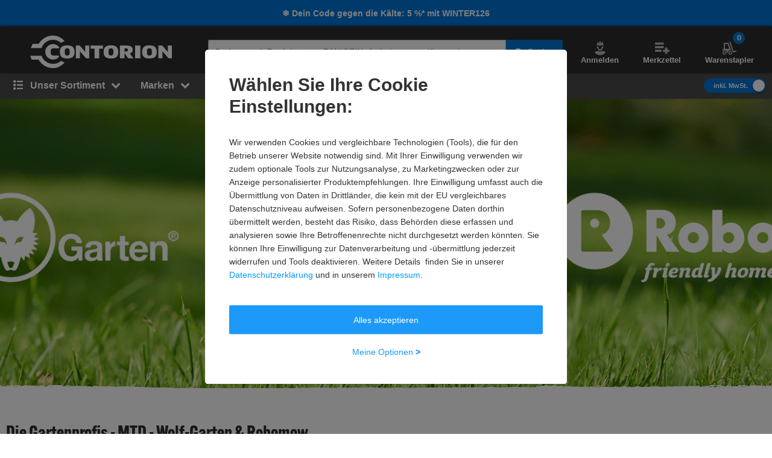

--- FILE ---
content_type: text/html; charset=utf-8
request_url: https://www.youtube-nocookie.com/embed/qtv3CmpcnJw
body_size: 47547
content:
<!DOCTYPE html><html lang="en" dir="ltr" data-cast-api-enabled="true"><head><meta name="viewport" content="width=device-width, initial-scale=1"><script nonce="9cE3CknGMJd_Dk11SyqeOQ">if ('undefined' == typeof Symbol || 'undefined' == typeof Symbol.iterator) {delete Array.prototype.entries;}</script><style name="www-roboto" nonce="9Tg6WVBrahqBz-QCgzHY5w">@font-face{font-family:'Roboto';font-style:normal;font-weight:400;font-stretch:100%;src:url(//fonts.gstatic.com/s/roboto/v48/KFO7CnqEu92Fr1ME7kSn66aGLdTylUAMa3GUBHMdazTgWw.woff2)format('woff2');unicode-range:U+0460-052F,U+1C80-1C8A,U+20B4,U+2DE0-2DFF,U+A640-A69F,U+FE2E-FE2F;}@font-face{font-family:'Roboto';font-style:normal;font-weight:400;font-stretch:100%;src:url(//fonts.gstatic.com/s/roboto/v48/KFO7CnqEu92Fr1ME7kSn66aGLdTylUAMa3iUBHMdazTgWw.woff2)format('woff2');unicode-range:U+0301,U+0400-045F,U+0490-0491,U+04B0-04B1,U+2116;}@font-face{font-family:'Roboto';font-style:normal;font-weight:400;font-stretch:100%;src:url(//fonts.gstatic.com/s/roboto/v48/KFO7CnqEu92Fr1ME7kSn66aGLdTylUAMa3CUBHMdazTgWw.woff2)format('woff2');unicode-range:U+1F00-1FFF;}@font-face{font-family:'Roboto';font-style:normal;font-weight:400;font-stretch:100%;src:url(//fonts.gstatic.com/s/roboto/v48/KFO7CnqEu92Fr1ME7kSn66aGLdTylUAMa3-UBHMdazTgWw.woff2)format('woff2');unicode-range:U+0370-0377,U+037A-037F,U+0384-038A,U+038C,U+038E-03A1,U+03A3-03FF;}@font-face{font-family:'Roboto';font-style:normal;font-weight:400;font-stretch:100%;src:url(//fonts.gstatic.com/s/roboto/v48/KFO7CnqEu92Fr1ME7kSn66aGLdTylUAMawCUBHMdazTgWw.woff2)format('woff2');unicode-range:U+0302-0303,U+0305,U+0307-0308,U+0310,U+0312,U+0315,U+031A,U+0326-0327,U+032C,U+032F-0330,U+0332-0333,U+0338,U+033A,U+0346,U+034D,U+0391-03A1,U+03A3-03A9,U+03B1-03C9,U+03D1,U+03D5-03D6,U+03F0-03F1,U+03F4-03F5,U+2016-2017,U+2034-2038,U+203C,U+2040,U+2043,U+2047,U+2050,U+2057,U+205F,U+2070-2071,U+2074-208E,U+2090-209C,U+20D0-20DC,U+20E1,U+20E5-20EF,U+2100-2112,U+2114-2115,U+2117-2121,U+2123-214F,U+2190,U+2192,U+2194-21AE,U+21B0-21E5,U+21F1-21F2,U+21F4-2211,U+2213-2214,U+2216-22FF,U+2308-230B,U+2310,U+2319,U+231C-2321,U+2336-237A,U+237C,U+2395,U+239B-23B7,U+23D0,U+23DC-23E1,U+2474-2475,U+25AF,U+25B3,U+25B7,U+25BD,U+25C1,U+25CA,U+25CC,U+25FB,U+266D-266F,U+27C0-27FF,U+2900-2AFF,U+2B0E-2B11,U+2B30-2B4C,U+2BFE,U+3030,U+FF5B,U+FF5D,U+1D400-1D7FF,U+1EE00-1EEFF;}@font-face{font-family:'Roboto';font-style:normal;font-weight:400;font-stretch:100%;src:url(//fonts.gstatic.com/s/roboto/v48/KFO7CnqEu92Fr1ME7kSn66aGLdTylUAMaxKUBHMdazTgWw.woff2)format('woff2');unicode-range:U+0001-000C,U+000E-001F,U+007F-009F,U+20DD-20E0,U+20E2-20E4,U+2150-218F,U+2190,U+2192,U+2194-2199,U+21AF,U+21E6-21F0,U+21F3,U+2218-2219,U+2299,U+22C4-22C6,U+2300-243F,U+2440-244A,U+2460-24FF,U+25A0-27BF,U+2800-28FF,U+2921-2922,U+2981,U+29BF,U+29EB,U+2B00-2BFF,U+4DC0-4DFF,U+FFF9-FFFB,U+10140-1018E,U+10190-1019C,U+101A0,U+101D0-101FD,U+102E0-102FB,U+10E60-10E7E,U+1D2C0-1D2D3,U+1D2E0-1D37F,U+1F000-1F0FF,U+1F100-1F1AD,U+1F1E6-1F1FF,U+1F30D-1F30F,U+1F315,U+1F31C,U+1F31E,U+1F320-1F32C,U+1F336,U+1F378,U+1F37D,U+1F382,U+1F393-1F39F,U+1F3A7-1F3A8,U+1F3AC-1F3AF,U+1F3C2,U+1F3C4-1F3C6,U+1F3CA-1F3CE,U+1F3D4-1F3E0,U+1F3ED,U+1F3F1-1F3F3,U+1F3F5-1F3F7,U+1F408,U+1F415,U+1F41F,U+1F426,U+1F43F,U+1F441-1F442,U+1F444,U+1F446-1F449,U+1F44C-1F44E,U+1F453,U+1F46A,U+1F47D,U+1F4A3,U+1F4B0,U+1F4B3,U+1F4B9,U+1F4BB,U+1F4BF,U+1F4C8-1F4CB,U+1F4D6,U+1F4DA,U+1F4DF,U+1F4E3-1F4E6,U+1F4EA-1F4ED,U+1F4F7,U+1F4F9-1F4FB,U+1F4FD-1F4FE,U+1F503,U+1F507-1F50B,U+1F50D,U+1F512-1F513,U+1F53E-1F54A,U+1F54F-1F5FA,U+1F610,U+1F650-1F67F,U+1F687,U+1F68D,U+1F691,U+1F694,U+1F698,U+1F6AD,U+1F6B2,U+1F6B9-1F6BA,U+1F6BC,U+1F6C6-1F6CF,U+1F6D3-1F6D7,U+1F6E0-1F6EA,U+1F6F0-1F6F3,U+1F6F7-1F6FC,U+1F700-1F7FF,U+1F800-1F80B,U+1F810-1F847,U+1F850-1F859,U+1F860-1F887,U+1F890-1F8AD,U+1F8B0-1F8BB,U+1F8C0-1F8C1,U+1F900-1F90B,U+1F93B,U+1F946,U+1F984,U+1F996,U+1F9E9,U+1FA00-1FA6F,U+1FA70-1FA7C,U+1FA80-1FA89,U+1FA8F-1FAC6,U+1FACE-1FADC,U+1FADF-1FAE9,U+1FAF0-1FAF8,U+1FB00-1FBFF;}@font-face{font-family:'Roboto';font-style:normal;font-weight:400;font-stretch:100%;src:url(//fonts.gstatic.com/s/roboto/v48/KFO7CnqEu92Fr1ME7kSn66aGLdTylUAMa3OUBHMdazTgWw.woff2)format('woff2');unicode-range:U+0102-0103,U+0110-0111,U+0128-0129,U+0168-0169,U+01A0-01A1,U+01AF-01B0,U+0300-0301,U+0303-0304,U+0308-0309,U+0323,U+0329,U+1EA0-1EF9,U+20AB;}@font-face{font-family:'Roboto';font-style:normal;font-weight:400;font-stretch:100%;src:url(//fonts.gstatic.com/s/roboto/v48/KFO7CnqEu92Fr1ME7kSn66aGLdTylUAMa3KUBHMdazTgWw.woff2)format('woff2');unicode-range:U+0100-02BA,U+02BD-02C5,U+02C7-02CC,U+02CE-02D7,U+02DD-02FF,U+0304,U+0308,U+0329,U+1D00-1DBF,U+1E00-1E9F,U+1EF2-1EFF,U+2020,U+20A0-20AB,U+20AD-20C0,U+2113,U+2C60-2C7F,U+A720-A7FF;}@font-face{font-family:'Roboto';font-style:normal;font-weight:400;font-stretch:100%;src:url(//fonts.gstatic.com/s/roboto/v48/KFO7CnqEu92Fr1ME7kSn66aGLdTylUAMa3yUBHMdazQ.woff2)format('woff2');unicode-range:U+0000-00FF,U+0131,U+0152-0153,U+02BB-02BC,U+02C6,U+02DA,U+02DC,U+0304,U+0308,U+0329,U+2000-206F,U+20AC,U+2122,U+2191,U+2193,U+2212,U+2215,U+FEFF,U+FFFD;}@font-face{font-family:'Roboto';font-style:normal;font-weight:500;font-stretch:100%;src:url(//fonts.gstatic.com/s/roboto/v48/KFO7CnqEu92Fr1ME7kSn66aGLdTylUAMa3GUBHMdazTgWw.woff2)format('woff2');unicode-range:U+0460-052F,U+1C80-1C8A,U+20B4,U+2DE0-2DFF,U+A640-A69F,U+FE2E-FE2F;}@font-face{font-family:'Roboto';font-style:normal;font-weight:500;font-stretch:100%;src:url(//fonts.gstatic.com/s/roboto/v48/KFO7CnqEu92Fr1ME7kSn66aGLdTylUAMa3iUBHMdazTgWw.woff2)format('woff2');unicode-range:U+0301,U+0400-045F,U+0490-0491,U+04B0-04B1,U+2116;}@font-face{font-family:'Roboto';font-style:normal;font-weight:500;font-stretch:100%;src:url(//fonts.gstatic.com/s/roboto/v48/KFO7CnqEu92Fr1ME7kSn66aGLdTylUAMa3CUBHMdazTgWw.woff2)format('woff2');unicode-range:U+1F00-1FFF;}@font-face{font-family:'Roboto';font-style:normal;font-weight:500;font-stretch:100%;src:url(//fonts.gstatic.com/s/roboto/v48/KFO7CnqEu92Fr1ME7kSn66aGLdTylUAMa3-UBHMdazTgWw.woff2)format('woff2');unicode-range:U+0370-0377,U+037A-037F,U+0384-038A,U+038C,U+038E-03A1,U+03A3-03FF;}@font-face{font-family:'Roboto';font-style:normal;font-weight:500;font-stretch:100%;src:url(//fonts.gstatic.com/s/roboto/v48/KFO7CnqEu92Fr1ME7kSn66aGLdTylUAMawCUBHMdazTgWw.woff2)format('woff2');unicode-range:U+0302-0303,U+0305,U+0307-0308,U+0310,U+0312,U+0315,U+031A,U+0326-0327,U+032C,U+032F-0330,U+0332-0333,U+0338,U+033A,U+0346,U+034D,U+0391-03A1,U+03A3-03A9,U+03B1-03C9,U+03D1,U+03D5-03D6,U+03F0-03F1,U+03F4-03F5,U+2016-2017,U+2034-2038,U+203C,U+2040,U+2043,U+2047,U+2050,U+2057,U+205F,U+2070-2071,U+2074-208E,U+2090-209C,U+20D0-20DC,U+20E1,U+20E5-20EF,U+2100-2112,U+2114-2115,U+2117-2121,U+2123-214F,U+2190,U+2192,U+2194-21AE,U+21B0-21E5,U+21F1-21F2,U+21F4-2211,U+2213-2214,U+2216-22FF,U+2308-230B,U+2310,U+2319,U+231C-2321,U+2336-237A,U+237C,U+2395,U+239B-23B7,U+23D0,U+23DC-23E1,U+2474-2475,U+25AF,U+25B3,U+25B7,U+25BD,U+25C1,U+25CA,U+25CC,U+25FB,U+266D-266F,U+27C0-27FF,U+2900-2AFF,U+2B0E-2B11,U+2B30-2B4C,U+2BFE,U+3030,U+FF5B,U+FF5D,U+1D400-1D7FF,U+1EE00-1EEFF;}@font-face{font-family:'Roboto';font-style:normal;font-weight:500;font-stretch:100%;src:url(//fonts.gstatic.com/s/roboto/v48/KFO7CnqEu92Fr1ME7kSn66aGLdTylUAMaxKUBHMdazTgWw.woff2)format('woff2');unicode-range:U+0001-000C,U+000E-001F,U+007F-009F,U+20DD-20E0,U+20E2-20E4,U+2150-218F,U+2190,U+2192,U+2194-2199,U+21AF,U+21E6-21F0,U+21F3,U+2218-2219,U+2299,U+22C4-22C6,U+2300-243F,U+2440-244A,U+2460-24FF,U+25A0-27BF,U+2800-28FF,U+2921-2922,U+2981,U+29BF,U+29EB,U+2B00-2BFF,U+4DC0-4DFF,U+FFF9-FFFB,U+10140-1018E,U+10190-1019C,U+101A0,U+101D0-101FD,U+102E0-102FB,U+10E60-10E7E,U+1D2C0-1D2D3,U+1D2E0-1D37F,U+1F000-1F0FF,U+1F100-1F1AD,U+1F1E6-1F1FF,U+1F30D-1F30F,U+1F315,U+1F31C,U+1F31E,U+1F320-1F32C,U+1F336,U+1F378,U+1F37D,U+1F382,U+1F393-1F39F,U+1F3A7-1F3A8,U+1F3AC-1F3AF,U+1F3C2,U+1F3C4-1F3C6,U+1F3CA-1F3CE,U+1F3D4-1F3E0,U+1F3ED,U+1F3F1-1F3F3,U+1F3F5-1F3F7,U+1F408,U+1F415,U+1F41F,U+1F426,U+1F43F,U+1F441-1F442,U+1F444,U+1F446-1F449,U+1F44C-1F44E,U+1F453,U+1F46A,U+1F47D,U+1F4A3,U+1F4B0,U+1F4B3,U+1F4B9,U+1F4BB,U+1F4BF,U+1F4C8-1F4CB,U+1F4D6,U+1F4DA,U+1F4DF,U+1F4E3-1F4E6,U+1F4EA-1F4ED,U+1F4F7,U+1F4F9-1F4FB,U+1F4FD-1F4FE,U+1F503,U+1F507-1F50B,U+1F50D,U+1F512-1F513,U+1F53E-1F54A,U+1F54F-1F5FA,U+1F610,U+1F650-1F67F,U+1F687,U+1F68D,U+1F691,U+1F694,U+1F698,U+1F6AD,U+1F6B2,U+1F6B9-1F6BA,U+1F6BC,U+1F6C6-1F6CF,U+1F6D3-1F6D7,U+1F6E0-1F6EA,U+1F6F0-1F6F3,U+1F6F7-1F6FC,U+1F700-1F7FF,U+1F800-1F80B,U+1F810-1F847,U+1F850-1F859,U+1F860-1F887,U+1F890-1F8AD,U+1F8B0-1F8BB,U+1F8C0-1F8C1,U+1F900-1F90B,U+1F93B,U+1F946,U+1F984,U+1F996,U+1F9E9,U+1FA00-1FA6F,U+1FA70-1FA7C,U+1FA80-1FA89,U+1FA8F-1FAC6,U+1FACE-1FADC,U+1FADF-1FAE9,U+1FAF0-1FAF8,U+1FB00-1FBFF;}@font-face{font-family:'Roboto';font-style:normal;font-weight:500;font-stretch:100%;src:url(//fonts.gstatic.com/s/roboto/v48/KFO7CnqEu92Fr1ME7kSn66aGLdTylUAMa3OUBHMdazTgWw.woff2)format('woff2');unicode-range:U+0102-0103,U+0110-0111,U+0128-0129,U+0168-0169,U+01A0-01A1,U+01AF-01B0,U+0300-0301,U+0303-0304,U+0308-0309,U+0323,U+0329,U+1EA0-1EF9,U+20AB;}@font-face{font-family:'Roboto';font-style:normal;font-weight:500;font-stretch:100%;src:url(//fonts.gstatic.com/s/roboto/v48/KFO7CnqEu92Fr1ME7kSn66aGLdTylUAMa3KUBHMdazTgWw.woff2)format('woff2');unicode-range:U+0100-02BA,U+02BD-02C5,U+02C7-02CC,U+02CE-02D7,U+02DD-02FF,U+0304,U+0308,U+0329,U+1D00-1DBF,U+1E00-1E9F,U+1EF2-1EFF,U+2020,U+20A0-20AB,U+20AD-20C0,U+2113,U+2C60-2C7F,U+A720-A7FF;}@font-face{font-family:'Roboto';font-style:normal;font-weight:500;font-stretch:100%;src:url(//fonts.gstatic.com/s/roboto/v48/KFO7CnqEu92Fr1ME7kSn66aGLdTylUAMa3yUBHMdazQ.woff2)format('woff2');unicode-range:U+0000-00FF,U+0131,U+0152-0153,U+02BB-02BC,U+02C6,U+02DA,U+02DC,U+0304,U+0308,U+0329,U+2000-206F,U+20AC,U+2122,U+2191,U+2193,U+2212,U+2215,U+FEFF,U+FFFD;}</style><script name="www-roboto" nonce="9cE3CknGMJd_Dk11SyqeOQ">if (document.fonts && document.fonts.load) {document.fonts.load("400 10pt Roboto", "E"); document.fonts.load("500 10pt Roboto", "E");}</script><link rel="stylesheet" href="/s/player/b95b0e7a/www-player.css" name="www-player" nonce="9Tg6WVBrahqBz-QCgzHY5w"><style nonce="9Tg6WVBrahqBz-QCgzHY5w">html {overflow: hidden;}body {font: 12px Roboto, Arial, sans-serif; background-color: #000; color: #fff; height: 100%; width: 100%; overflow: hidden; position: absolute; margin: 0; padding: 0;}#player {width: 100%; height: 100%;}h1 {text-align: center; color: #fff;}h3 {margin-top: 6px; margin-bottom: 3px;}.player-unavailable {position: absolute; top: 0; left: 0; right: 0; bottom: 0; padding: 25px; font-size: 13px; background: url(/img/meh7.png) 50% 65% no-repeat;}.player-unavailable .message {text-align: left; margin: 0 -5px 15px; padding: 0 5px 14px; border-bottom: 1px solid #888; font-size: 19px; font-weight: normal;}.player-unavailable a {color: #167ac6; text-decoration: none;}</style><script nonce="9cE3CknGMJd_Dk11SyqeOQ">var ytcsi={gt:function(n){n=(n||"")+"data_";return ytcsi[n]||(ytcsi[n]={tick:{},info:{},gel:{preLoggedGelInfos:[]}})},now:window.performance&&window.performance.timing&&window.performance.now&&window.performance.timing.navigationStart?function(){return window.performance.timing.navigationStart+window.performance.now()}:function(){return(new Date).getTime()},tick:function(l,t,n){var ticks=ytcsi.gt(n).tick;var v=t||ytcsi.now();if(ticks[l]){ticks["_"+l]=ticks["_"+l]||[ticks[l]];ticks["_"+l].push(v)}ticks[l]=
v},info:function(k,v,n){ytcsi.gt(n).info[k]=v},infoGel:function(p,n){ytcsi.gt(n).gel.preLoggedGelInfos.push(p)},setStart:function(t,n){ytcsi.tick("_start",t,n)}};
(function(w,d){function isGecko(){if(!w.navigator)return false;try{if(w.navigator.userAgentData&&w.navigator.userAgentData.brands&&w.navigator.userAgentData.brands.length){var brands=w.navigator.userAgentData.brands;var i=0;for(;i<brands.length;i++)if(brands[i]&&brands[i].brand==="Firefox")return true;return false}}catch(e){setTimeout(function(){throw e;})}if(!w.navigator.userAgent)return false;var ua=w.navigator.userAgent;return ua.indexOf("Gecko")>0&&ua.toLowerCase().indexOf("webkit")<0&&ua.indexOf("Edge")<
0&&ua.indexOf("Trident")<0&&ua.indexOf("MSIE")<0}ytcsi.setStart(w.performance?w.performance.timing.responseStart:null);var isPrerender=(d.visibilityState||d.webkitVisibilityState)=="prerender";var vName=!d.visibilityState&&d.webkitVisibilityState?"webkitvisibilitychange":"visibilitychange";if(isPrerender){var startTick=function(){ytcsi.setStart();d.removeEventListener(vName,startTick)};d.addEventListener(vName,startTick,false)}if(d.addEventListener)d.addEventListener(vName,function(){ytcsi.tick("vc")},
false);if(isGecko()){var isHidden=(d.visibilityState||d.webkitVisibilityState)=="hidden";if(isHidden)ytcsi.tick("vc")}var slt=function(el,t){setTimeout(function(){var n=ytcsi.now();el.loadTime=n;if(el.slt)el.slt()},t)};w.__ytRIL=function(el){if(!el.getAttribute("data-thumb"))if(w.requestAnimationFrame)w.requestAnimationFrame(function(){slt(el,0)});else slt(el,16)}})(window,document);
</script><script nonce="9cE3CknGMJd_Dk11SyqeOQ">var ytcfg={d:function(){return window.yt&&yt.config_||ytcfg.data_||(ytcfg.data_={})},get:function(k,o){return k in ytcfg.d()?ytcfg.d()[k]:o},set:function(){var a=arguments;if(a.length>1)ytcfg.d()[a[0]]=a[1];else{var k;for(k in a[0])ytcfg.d()[k]=a[0][k]}}};
ytcfg.set({"CLIENT_CANARY_STATE":"none","DEVICE":"cbr\u003dChrome\u0026cbrand\u003dapple\u0026cbrver\u003d131.0.0.0\u0026ceng\u003dWebKit\u0026cengver\u003d537.36\u0026cos\u003dMacintosh\u0026cosver\u003d10_15_7\u0026cplatform\u003dDESKTOP","EVENT_ID":"QbdtaYjeMYfflu8PjuKG-AM","EXPERIMENT_FLAGS":{"ab_det_apm":true,"ab_det_el_h":true,"ab_det_em_inj":true,"ab_l_sig_st":true,"ab_l_sig_st_e":true,"action_companion_center_align_description":true,"allow_skip_networkless":true,"always_send_and_write":true,"att_web_record_metrics":true,"attmusi":true,"c3_enable_button_impression_logging":true,"c3_watch_page_component":true,"cancel_pending_navs":true,"clean_up_manual_attribution_header":true,"config_age_report_killswitch":true,"cow_optimize_idom_compat":true,"csi_config_handling_infra":true,"csi_on_gel":true,"delhi_mweb_colorful_sd":true,"delhi_mweb_colorful_sd_v2":true,"deprecate_csi_has_info":true,"deprecate_pair_servlet_enabled":true,"desktop_sparkles_light_cta_button":true,"disable_cached_masthead_data":true,"disable_child_node_auto_formatted_strings":true,"disable_enf_isd":true,"disable_log_to_visitor_layer":true,"disable_pacf_logging_for_memory_limited_tv":true,"embeds_enable_eid_enforcement_for_youtube":true,"embeds_enable_info_panel_dismissal":true,"embeds_enable_pfp_always_unbranded":true,"embeds_muted_autoplay_sound_fix":true,"embeds_serve_es6_client":true,"embeds_web_nwl_disable_nocookie":true,"embeds_web_updated_shorts_definition_fix":true,"enable_active_view_display_ad_renderer_web_home":true,"enable_ad_disclosure_banner_a11y_fix":true,"enable_chips_shelf_view_model_fully_reactive":true,"enable_client_creator_goal_ticker_bar_revamp":true,"enable_client_only_wiz_direct_reactions":true,"enable_client_sli_logging":true,"enable_client_streamz_web":true,"enable_client_ve_spec":true,"enable_cloud_save_error_popup_after_retry":true,"enable_cookie_reissue_iframe":true,"enable_dai_sdf_h5_preroll":true,"enable_datasync_id_header_in_web_vss_pings":true,"enable_default_mono_cta_migration_web_client":true,"enable_dma_post_enforcement":true,"enable_docked_chat_messages":true,"enable_entity_store_from_dependency_injection":true,"enable_inline_muted_playback_on_web_search":true,"enable_inline_muted_playback_on_web_search_for_vdc":true,"enable_inline_muted_playback_on_web_search_for_vdcb":true,"enable_is_mini_app_page_active_bugfix":true,"enable_live_overlay_feed_in_live_chat":true,"enable_logging_first_user_action_after_game_ready":true,"enable_ltc_param_fetch_from_innertube":true,"enable_masthead_mweb_padding_fix":true,"enable_menu_renderer_button_in_mweb_hclr":true,"enable_mini_app_command_handler_mweb_fix":true,"enable_mini_app_iframe_loaded_logging":true,"enable_mini_guide_downloads_item":true,"enable_mixed_direction_formatted_strings":true,"enable_mweb_livestream_ui_update":true,"enable_mweb_new_caption_language_picker":true,"enable_names_handles_account_switcher":true,"enable_network_request_logging_on_game_events":true,"enable_new_paid_product_placement":true,"enable_obtaining_ppn_query_param":true,"enable_open_in_new_tab_icon_for_short_dr_for_desktop_search":true,"enable_open_yt_content":true,"enable_origin_query_parameter_bugfix":true,"enable_pause_ads_on_ytv_html5":true,"enable_payments_purchase_manager":true,"enable_pdp_icon_prefetch":true,"enable_pl_r_si_fa":true,"enable_place_pivot_url":true,"enable_playable_a11y_label_with_badge_text":true,"enable_pv_screen_modern_text":true,"enable_removing_navbar_title_on_hashtag_page_mweb":true,"enable_resetting_scroll_position_on_flow_change":true,"enable_rta_manager":true,"enable_sdf_companion_h5":true,"enable_sdf_dai_h5_midroll":true,"enable_sdf_h5_endemic_mid_post_roll":true,"enable_sdf_on_h5_unplugged_vod_midroll":true,"enable_sdf_shorts_player_bytes_h5":true,"enable_sdk_performance_network_logging":true,"enable_sending_unwrapped_game_audio_as_serialized_metadata":true,"enable_sfv_effect_pivot_url":true,"enable_shorts_new_carousel":true,"enable_skip_ad_guidance_prompt":true,"enable_skippable_ads_for_unplugged_ad_pod":true,"enable_smearing_expansion_dai":true,"enable_third_party_info":true,"enable_time_out_messages":true,"enable_timeline_view_modern_transcript_fe":true,"enable_video_display_compact_button_group_for_desktop_search":true,"enable_watch_next_pause_autoplay_lact":true,"enable_web_home_top_landscape_image_layout_level_click":true,"enable_web_tiered_gel":true,"enable_window_constrained_buy_flow_dialog":true,"enable_wiz_queue_effect_and_on_init_initial_runs":true,"enable_ypc_spinners":true,"enable_yt_ata_iframe_authuser":true,"export_networkless_options":true,"export_player_version_to_ytconfig":true,"fill_single_video_with_notify_to_lasr":true,"fix_ad_miniplayer_controls_rendering":true,"fix_ads_tracking_for_swf_config_deprecation_mweb":true,"h5_companion_enable_adcpn_macro_substitution_for_click_pings":true,"h5_inplayer_enable_adcpn_macro_substitution_for_click_pings":true,"h5_reset_cache_and_filter_before_update_masthead":true,"hide_channel_creation_title_for_mweb":true,"high_ccv_client_side_caching_h5":true,"html5_log_trigger_events_with_debug_data":true,"html5_ssdai_enable_media_end_cue_range":true,"il_attach_cache_limit":true,"il_use_view_model_logging_context":true,"is_browser_support_for_webcam_streaming":true,"json_condensed_response":true,"kev_adb_pg":true,"kevlar_gel_error_routing":true,"kevlar_watch_cinematics":true,"live_chat_enable_controller_extraction":true,"live_chat_enable_rta_manager":true,"live_chat_increased_min_height":true,"log_click_with_layer_from_element_in_command_handler":true,"log_errors_through_nwl_on_retry":true,"mdx_enable_privacy_disclosure_ui":true,"mdx_load_cast_api_bootstrap_script":true,"medium_progress_bar_modification":true,"migrate_remaining_web_ad_badges_to_innertube":true,"mobile_account_menu_refresh":true,"mweb_a11y_enable_player_controls_invisible_toggle":true,"mweb_account_linking_noapp":true,"mweb_after_render_to_scheduler":true,"mweb_allow_modern_search_suggest_behavior":true,"mweb_animated_actions":true,"mweb_app_upsell_button_direct_to_app":true,"mweb_big_progress_bar":true,"mweb_c3_disable_carve_out":true,"mweb_c3_disable_carve_out_keep_external_links":true,"mweb_c3_enable_adaptive_signals":true,"mweb_c3_endscreen":true,"mweb_c3_endscreen_v2":true,"mweb_c3_library_page_enable_recent_shelf":true,"mweb_c3_remove_web_navigation_endpoint_data":true,"mweb_c3_use_canonical_from_player_response":true,"mweb_cinematic_watch":true,"mweb_command_handler":true,"mweb_delay_watch_initial_data":true,"mweb_disable_searchbar_scroll":true,"mweb_enable_fine_scrubbing_for_recs":true,"mweb_enable_keto_batch_player_fullscreen":true,"mweb_enable_keto_batch_player_progress_bar":true,"mweb_enable_keto_batch_player_tooltips":true,"mweb_enable_lockup_view_model_for_ucp":true,"mweb_enable_mix_panel_title_metadata":true,"mweb_enable_more_drawer":true,"mweb_enable_optional_fullscreen_landscape_locking":true,"mweb_enable_overlay_touch_manager":true,"mweb_enable_premium_carve_out_fix":true,"mweb_enable_refresh_detection":true,"mweb_enable_search_imp":true,"mweb_enable_sequence_signal":true,"mweb_enable_shorts_pivot_button":true,"mweb_enable_shorts_video_preload":true,"mweb_enable_skippables_on_jio_phone":true,"mweb_enable_storyboards":true,"mweb_enable_two_line_title_on_shorts":true,"mweb_enable_varispeed_controller":true,"mweb_enable_warm_channel_requests":true,"mweb_enable_watch_feed_infinite_scroll":true,"mweb_enable_wrapped_unplugged_pause_membership_dialog_renderer":true,"mweb_filter_video_format_in_webfe":true,"mweb_fix_livestream_seeking":true,"mweb_fix_monitor_visibility_after_render":true,"mweb_fix_section_list_continuation_item_renderers":true,"mweb_force_ios_fallback_to_native_control":true,"mweb_fp_auto_fullscreen":true,"mweb_fullscreen_controls":true,"mweb_fullscreen_controls_action_buttons":true,"mweb_fullscreen_watch_system":true,"mweb_home_reactive_shorts":true,"mweb_innertube_search_command":true,"mweb_kaios_enable_autoplay_switch_view_model":true,"mweb_lang_in_html":true,"mweb_like_button_synced_with_entities":true,"mweb_logo_use_home_page_ve":true,"mweb_module_decoration":true,"mweb_native_control_in_faux_fullscreen_shared":true,"mweb_panel_container_inert":true,"mweb_player_control_on_hover":true,"mweb_player_delhi_dtts":true,"mweb_player_settings_use_bottom_sheet":true,"mweb_player_show_previous_next_buttons_in_playlist":true,"mweb_player_skip_no_op_state_changes":true,"mweb_player_user_select_none":true,"mweb_playlist_engagement_panel":true,"mweb_progress_bar_seek_on_mouse_click":true,"mweb_pull_2_full":true,"mweb_pull_2_full_enable_touch_handlers":true,"mweb_schedule_warm_watch_response":true,"mweb_searchbox_legacy_navigation":true,"mweb_see_fewer_shorts":true,"mweb_sheets_ui_refresh":true,"mweb_shorts_comments_panel_id_change":true,"mweb_shorts_early_continuation":true,"mweb_show_ios_smart_banner":true,"mweb_use_server_url_on_startup":true,"mweb_watch_captions_enable_auto_translate":true,"mweb_watch_captions_set_default_size":true,"mweb_watch_stop_scheduler_on_player_response":true,"mweb_watchfeed_big_thumbnails":true,"mweb_yt_searchbox":true,"networkless_logging":true,"no_client_ve_attach_unless_shown":true,"nwl_send_from_memory_when_online":true,"pageid_as_header_web":true,"playback_settings_use_switch_menu":true,"player_controls_autonav_fix":true,"player_controls_skip_double_signal_update":true,"polymer_bad_build_labels":true,"polymer_verifiy_app_state":true,"qoe_send_and_write":true,"remove_chevron_from_ad_disclosure_banner_h5":true,"remove_masthead_channel_banner_on_refresh":true,"remove_slot_id_exited_trigger_for_dai_in_player_slot_expire":true,"replace_client_url_parsing_with_server_signal":true,"service_worker_enabled":true,"service_worker_push_enabled":true,"service_worker_push_home_page_prompt":true,"service_worker_push_watch_page_prompt":true,"shell_load_gcf":true,"shorten_initial_gel_batch_timeout":true,"should_use_yt_voice_endpoint_in_kaios":true,"skip_invalid_ytcsi_ticks":true,"skip_setting_info_in_csi_data_object":true,"smarter_ve_dedupping":true,"speedmaster_no_seek":true,"start_client_gcf_mweb":true,"stop_handling_click_for_non_rendering_overlay_layout":true,"suppress_error_204_logging":true,"synced_panel_scrolling_controller":true,"use_event_time_ms_header":true,"use_fifo_for_networkless":true,"use_player_abuse_bg_library":true,"use_request_time_ms_header":true,"use_session_based_sampling":true,"use_thumbnail_overlay_time_status_renderer_for_live_badge":true,"use_ts_visibilitylogger":true,"vss_final_ping_send_and_write":true,"vss_playback_use_send_and_write":true,"web_adaptive_repeat_ase":true,"web_always_load_chat_support":true,"web_animated_like":true,"web_api_url":true,"web_autonav_allow_off_by_default":true,"web_button_vm_refactor_disabled":true,"web_c3_log_app_init_finish":true,"web_csi_action_sampling_enabled":true,"web_dedupe_ve_grafting":true,"web_disable_backdrop_filter":true,"web_enable_ab_rsp_cl":true,"web_enable_course_icon_update":true,"web_enable_error_204":true,"web_enable_horizontal_video_attributes_section":true,"web_fix_segmented_like_dislike_undefined":true,"web_gcf_hashes_innertube":true,"web_gel_timeout_cap":true,"web_metadata_carousel_elref_bugfix":true,"web_parent_target_for_sheets":true,"web_persist_server_autonav_state_on_client":true,"web_playback_associated_log_ctt":true,"web_playback_associated_ve":true,"web_prefetch_preload_video":true,"web_progress_bar_draggable":true,"web_resizable_advertiser_banner_on_masthead_safari_fix":true,"web_scheduler_auto_init":true,"web_shorts_just_watched_on_channel_and_pivot_study":true,"web_shorts_just_watched_overlay":true,"web_shorts_pivot_button_view_model_reactive":true,"web_update_panel_visibility_logging_fix":true,"web_video_attribute_view_model_a11y_fix":true,"web_watch_controls_state_signals":true,"web_wiz_attributed_string":true,"web_yt_config_context":true,"webfe_mweb_watch_microdata":true,"webfe_watch_shorts_canonical_url_fix":true,"webpo_exit_on_net_err":true,"wiz_diff_overwritable":true,"wiz_memoize_stamper_items":true,"woffle_used_state_report":true,"wpo_gel_strz":true,"ytcp_paper_tooltip_use_scoped_owner_root":true,"ytidb_clear_embedded_player":true,"H5_async_logging_delay_ms":30000.0,"attention_logging_scroll_throttle":500.0,"autoplay_pause_by_lact_sampling_fraction":0.0,"cinematic_watch_effect_opacity":0.4,"log_window_onerror_fraction":0.1,"speedmaster_playback_rate":2.0,"tv_pacf_logging_sample_rate":0.01,"web_attention_logging_scroll_throttle":500.0,"web_load_prediction_threshold":0.1,"web_navigation_prediction_threshold":0.1,"web_pbj_log_warning_rate":0.0,"web_system_health_fraction":0.01,"ytidb_transaction_ended_event_rate_limit":0.02,"active_time_update_interval_ms":10000,"att_init_delay":500,"autoplay_pause_by_lact_sec":0,"botguard_async_snapshot_timeout_ms":3000,"check_navigator_accuracy_timeout_ms":0,"cinematic_watch_css_filter_blur_strength":40,"cinematic_watch_fade_out_duration":500,"close_webview_delay_ms":100,"cloud_save_game_data_rate_limit_ms":3000,"compression_disable_point":10,"custom_active_view_tos_timeout_ms":3600000,"embeds_widget_poll_interval_ms":0,"gel_min_batch_size":3,"gel_queue_timeout_max_ms":60000,"get_async_timeout_ms":60000,"hide_cta_for_home_web_video_ads_animate_in_time":2,"html5_byterate_soft_cap":0,"initial_gel_batch_timeout":2000,"max_body_size_to_compress":500000,"max_prefetch_window_sec_for_livestream_optimization":10,"min_prefetch_offset_sec_for_livestream_optimization":20,"mini_app_container_iframe_src_update_delay_ms":0,"multiple_preview_news_duration_time":11000,"mweb_c3_toast_duration_ms":5000,"mweb_deep_link_fallback_timeout_ms":10000,"mweb_delay_response_received_actions":100,"mweb_fp_dpad_rate_limit_ms":0,"mweb_fp_dpad_watch_title_clamp_lines":0,"mweb_history_manager_cache_size":100,"mweb_ios_fullscreen_playback_transition_delay_ms":500,"mweb_ios_fullscreen_system_pause_epilson_ms":0,"mweb_override_response_store_expiration_ms":0,"mweb_shorts_early_continuation_trigger_threshold":4,"mweb_w2w_max_age_seconds":0,"mweb_watch_captions_default_size":2,"neon_dark_launch_gradient_count":0,"network_polling_interval":30000,"play_click_interval_ms":30000,"play_ping_interval_ms":10000,"prefetch_comments_ms_after_video":0,"send_config_hash_timer":0,"service_worker_push_logged_out_prompt_watches":-1,"service_worker_push_prompt_cap":-1,"service_worker_push_prompt_delay_microseconds":3888000000000,"show_mini_app_ad_frequency_cap_ms":300000,"slow_compressions_before_abandon_count":4,"speedmaster_cancellation_movement_dp":10,"speedmaster_touch_activation_ms":500,"web_attention_logging_throttle":500,"web_foreground_heartbeat_interval_ms":28000,"web_gel_debounce_ms":10000,"web_logging_max_batch":100,"web_max_tracing_events":50,"web_tracing_session_replay":0,"wil_icon_max_concurrent_fetches":9999,"ytidb_remake_db_retries":3,"ytidb_reopen_db_retries":3,"WebClientReleaseProcessCritical__youtube_embeds_client_version_override":"","WebClientReleaseProcessCritical__youtube_embeds_web_client_version_override":"","WebClientReleaseProcessCritical__youtube_mweb_client_version_override":"","debug_forced_internalcountrycode":"","embeds_web_synth_ch_headers_banned_urls_regex":"","enable_web_media_service":"DISABLED","il_payload_scraping":"","live_chat_unicode_emoji_json_url":"https://www.gstatic.com/youtube/img/emojis/emojis-svg-9.json","mweb_deep_link_feature_tag_suffix":"11268432","mweb_enable_shorts_innertube_player_prefetch_trigger":"NONE","mweb_fp_dpad":"home,search,browse,channel,create_channel,experiments,settings,trending,oops,404,paid_memberships,sponsorship,premium,shorts","mweb_fp_dpad_linear_navigation":"","mweb_fp_dpad_linear_navigation_visitor":"","mweb_fp_dpad_visitor":"","mweb_preload_video_by_player_vars":"","mweb_sign_in_button_style":"STYLE_SUGGESTIVE_AVATAR","place_pivot_triggering_container_alternate":"","place_pivot_triggering_counterfactual_container_alternate":"","search_ui_mweb_searchbar_restyle":"DEFAULT","service_worker_push_force_notification_prompt_tag":"1","service_worker_scope":"/","suggest_exp_str":"","web_client_version_override":"","kevlar_command_handler_command_banlist":[],"mini_app_ids_without_game_ready":["UgkxHHtsak1SC8mRGHMZewc4HzeAY3yhPPmJ","Ugkx7OgzFqE6z_5Mtf4YsotGfQNII1DF_RBm"],"web_op_signal_type_banlist":[],"web_tracing_enabled_spans":["event","command"]},"GAPI_HINT_PARAMS":"m;/_/scs/abc-static/_/js/k\u003dgapi.gapi.en.FZb77tO2YW4.O/d\u003d1/rs\u003dAHpOoo8lqavmo6ayfVxZovyDiP6g3TOVSQ/m\u003d__features__","GAPI_HOST":"https://apis.google.com","GAPI_LOCALE":"en_US","GL":"US","HL":"en","HTML_DIR":"ltr","HTML_LANG":"en","INNERTUBE_API_KEY":"AIzaSyAO_FJ2SlqU8Q4STEHLGCilw_Y9_11qcW8","INNERTUBE_API_VERSION":"v1","INNERTUBE_CLIENT_NAME":"WEB_EMBEDDED_PLAYER","INNERTUBE_CLIENT_VERSION":"1.20260116.01.00","INNERTUBE_CONTEXT":{"client":{"hl":"en","gl":"US","remoteHost":"18.218.220.230","deviceMake":"Apple","deviceModel":"","visitorData":"CgtQU1dQZWVLVEJ4QSjB7rbLBjIKCgJVUxIEGgAgTg%3D%3D","userAgent":"Mozilla/5.0 (Macintosh; Intel Mac OS X 10_15_7) AppleWebKit/537.36 (KHTML, like Gecko) Chrome/131.0.0.0 Safari/537.36; ClaudeBot/1.0; +claudebot@anthropic.com),gzip(gfe)","clientName":"WEB_EMBEDDED_PLAYER","clientVersion":"1.20260116.01.00","osName":"Macintosh","osVersion":"10_15_7","originalUrl":"https://www.youtube-nocookie.com/embed/qtv3CmpcnJw","platform":"DESKTOP","clientFormFactor":"UNKNOWN_FORM_FACTOR","configInfo":{"appInstallData":"[base64]%3D%3D"},"browserName":"Chrome","browserVersion":"131.0.0.0","acceptHeader":"text/html,application/xhtml+xml,application/xml;q\u003d0.9,image/webp,image/apng,*/*;q\u003d0.8,application/signed-exchange;v\u003db3;q\u003d0.9","deviceExperimentId":"ChxOelU1TmpreU9UWXpPREEzTmpZMk1qUXhOQT09EMHutssGGMHutssG","rolloutToken":"CLSBrtvYspjihwEQ44ygjOaWkgMY44ygjOaWkgM%3D"},"user":{"lockedSafetyMode":false},"request":{"useSsl":true},"clickTracking":{"clickTrackingParams":"IhMIyIKgjOaWkgMVh6/lBx0OsQE/"},"thirdParty":{"embeddedPlayerContext":{"embeddedPlayerEncryptedContext":"AD5ZzFRhqJMNsjUtTqfyd96G6jVTWrEwhpkzfJieJ0aRPYSe09jH1Zsz5z79p6Ny5qfvhz0xI6Ne0aWfY6yY-iQAlZbuESYPVq1GBp1V-S-f98tvHNoE9HEXB3XtvEorJc9hrg1TGZPIm81dykdjdZ0UJT8ckYjg7Msar2MvJQiltrRuqFnuoV-Aq8V6IA","ancestorOriginsSupported":false}}},"INNERTUBE_CONTEXT_CLIENT_NAME":56,"INNERTUBE_CONTEXT_CLIENT_VERSION":"1.20260116.01.00","INNERTUBE_CONTEXT_GL":"US","INNERTUBE_CONTEXT_HL":"en","LATEST_ECATCHER_SERVICE_TRACKING_PARAMS":{"client.name":"WEB_EMBEDDED_PLAYER","client.jsfeat":"2021"},"LOGGED_IN":false,"PAGE_BUILD_LABEL":"youtube.embeds.web_20260116_01_RC00","PAGE_CL":856990104,"SERVER_NAME":"WebFE","VISITOR_DATA":"CgtQU1dQZWVLVEJ4QSjB7rbLBjIKCgJVUxIEGgAgTg%3D%3D","WEB_PLAYER_CONTEXT_CONFIGS":{"WEB_PLAYER_CONTEXT_CONFIG_ID_EMBEDDED_PLAYER":{"rootElementId":"movie_player","jsUrl":"/s/player/b95b0e7a/player_ias.vflset/en_US/base.js","cssUrl":"/s/player/b95b0e7a/www-player.css","contextId":"WEB_PLAYER_CONTEXT_CONFIG_ID_EMBEDDED_PLAYER","eventLabel":"embedded","contentRegion":"US","hl":"en_US","hostLanguage":"en","innertubeApiKey":"AIzaSyAO_FJ2SlqU8Q4STEHLGCilw_Y9_11qcW8","innertubeApiVersion":"v1","innertubeContextClientVersion":"1.20260116.01.00","device":{"brand":"apple","model":"","browser":"Chrome","browserVersion":"131.0.0.0","os":"Macintosh","osVersion":"10_15_7","platform":"DESKTOP","interfaceName":"WEB_EMBEDDED_PLAYER","interfaceVersion":"1.20260116.01.00"},"serializedExperimentIds":"24004644,51010235,51063643,51098299,51204329,51222973,51340662,51349914,51353393,51366423,51389629,51404808,51404810,51458176,51459425,51484222,51489568,51490331,51500051,51505436,51530495,51534669,51560386,51565116,51566373,51578632,51583565,51583821,51585555,51586115,51603624,51605258,51605395,51609829,51611457,51615067,51620867,51621065,51622845,51632249,51637029,51638932,51648336,51656216,51666465,51666850,51672162,51681662,51683502,51684301,51684306,51691589,51693511,51696107,51696619,51697032,51700777,51704637,51705183,51705185,51707620,51709243,51711227,51711298,51712601,51713237,51714463,51717474,51719411,51719627,51735450,51738919,51741219,51742828,51742876,51744562","serializedExperimentFlags":"H5_async_logging_delay_ms\u003d30000.0\u0026PlayerWeb__h5_enable_advisory_rating_restrictions\u003dtrue\u0026a11y_h5_associate_survey_question\u003dtrue\u0026ab_det_apm\u003dtrue\u0026ab_det_el_h\u003dtrue\u0026ab_det_em_inj\u003dtrue\u0026ab_l_sig_st\u003dtrue\u0026ab_l_sig_st_e\u003dtrue\u0026action_companion_center_align_description\u003dtrue\u0026ad_pod_disable_companion_persist_ads_quality\u003dtrue\u0026add_stmp_logs_for_voice_boost\u003dtrue\u0026allow_autohide_on_paused_videos\u003dtrue\u0026allow_drm_override\u003dtrue\u0026allow_live_autoplay\u003dtrue\u0026allow_poltergust_autoplay\u003dtrue\u0026allow_skip_networkless\u003dtrue\u0026allow_vp9_1080p_mq_enc\u003dtrue\u0026always_cache_redirect_endpoint\u003dtrue\u0026always_send_and_write\u003dtrue\u0026annotation_module_vast_cards_load_logging_fraction\u003d0.0\u0026assign_drm_family_by_format\u003dtrue\u0026att_web_record_metrics\u003dtrue\u0026attention_logging_scroll_throttle\u003d500.0\u0026attmusi\u003dtrue\u0026autoplay_time\u003d10000\u0026autoplay_time_for_fullscreen\u003d-1\u0026autoplay_time_for_music_content\u003d-1\u0026bg_vm_reinit_threshold\u003d7200000\u0026blocked_packages_for_sps\u003d[]\u0026botguard_async_snapshot_timeout_ms\u003d3000\u0026captions_url_add_ei\u003dtrue\u0026check_navigator_accuracy_timeout_ms\u003d0\u0026clean_up_manual_attribution_header\u003dtrue\u0026compression_disable_point\u003d10\u0026cow_optimize_idom_compat\u003dtrue\u0026csi_config_handling_infra\u003dtrue\u0026csi_on_gel\u003dtrue\u0026custom_active_view_tos_timeout_ms\u003d3600000\u0026dash_manifest_version\u003d5\u0026debug_bandaid_hostname\u003d\u0026debug_bandaid_port\u003d0\u0026debug_sherlog_username\u003d\u0026delhi_modern_player_default_thumbnail_percentage\u003d0.0\u0026delhi_modern_player_faster_autohide_delay_ms\u003d2000\u0026delhi_modern_player_pause_thumbnail_percentage\u003d0.6\u0026delhi_modern_web_player_blending_mode\u003d\u0026delhi_modern_web_player_disable_frosted_glass\u003dtrue\u0026delhi_modern_web_player_horizontal_volume_controls\u003dtrue\u0026delhi_modern_web_player_lhs_volume_controls\u003dtrue\u0026delhi_modern_web_player_responsive_compact_controls_threshold\u003d0\u0026deprecate_22\u003dtrue\u0026deprecate_csi_has_info\u003dtrue\u0026deprecate_delay_ping\u003dtrue\u0026deprecate_pair_servlet_enabled\u003dtrue\u0026desktop_sparkles_light_cta_button\u003dtrue\u0026disable_av1_setting\u003dtrue\u0026disable_branding_context\u003dtrue\u0026disable_cached_masthead_data\u003dtrue\u0026disable_channel_id_check_for_suspended_channels\u003dtrue\u0026disable_child_node_auto_formatted_strings\u003dtrue\u0026disable_enf_isd\u003dtrue\u0026disable_lifa_for_supex_users\u003dtrue\u0026disable_log_to_visitor_layer\u003dtrue\u0026disable_mdx_connection_in_mdx_module_for_music_web\u003dtrue\u0026disable_pacf_logging_for_memory_limited_tv\u003dtrue\u0026disable_reduced_fullscreen_autoplay_countdown_for_minors\u003dtrue\u0026disable_reel_item_watch_format_filtering\u003dtrue\u0026disable_threegpp_progressive_formats\u003dtrue\u0026disable_touch_events_on_skip_button\u003dtrue\u0026edge_encryption_fill_primary_key_version\u003dtrue\u0026embeds_enable_info_panel_dismissal\u003dtrue\u0026embeds_enable_move_set_center_crop_to_public\u003dtrue\u0026embeds_enable_per_video_embed_config\u003dtrue\u0026embeds_enable_pfp_always_unbranded\u003dtrue\u0026embeds_web_lite_mode\u003d1\u0026embeds_web_nwl_disable_nocookie\u003dtrue\u0026embeds_web_synth_ch_headers_banned_urls_regex\u003d\u0026enable_active_view_display_ad_renderer_web_home\u003dtrue\u0026enable_active_view_lr_shorts_video\u003dtrue\u0026enable_active_view_web_shorts_video\u003dtrue\u0026enable_ad_cpn_macro_substitution_for_click_pings\u003dtrue\u0026enable_ad_disclosure_banner_a11y_fix\u003dtrue\u0026enable_app_promo_endcap_eml_on_tablet\u003dtrue\u0026enable_batched_cross_device_pings_in_gel_fanout\u003dtrue\u0026enable_cast_for_web_unplugged\u003dtrue\u0026enable_cast_on_music_web\u003dtrue\u0026enable_cipher_for_manifest_urls\u003dtrue\u0026enable_cleanup_masthead_autoplay_hack_fix\u003dtrue\u0026enable_client_creator_goal_ticker_bar_revamp\u003dtrue\u0026enable_client_only_wiz_direct_reactions\u003dtrue\u0026enable_client_page_id_header_for_first_party_pings\u003dtrue\u0026enable_client_sli_logging\u003dtrue\u0026enable_client_ve_spec\u003dtrue\u0026enable_cookie_reissue_iframe\u003dtrue\u0026enable_cta_banner_on_unplugged_lr\u003dtrue\u0026enable_custom_playhead_parsing\u003dtrue\u0026enable_dai_sdf_h5_preroll\u003dtrue\u0026enable_datasync_id_header_in_web_vss_pings\u003dtrue\u0026enable_default_mono_cta_migration_web_client\u003dtrue\u0026enable_dsa_ad_badge_for_action_endcap_on_android\u003dtrue\u0026enable_dsa_ad_badge_for_action_endcap_on_ios\u003dtrue\u0026enable_entity_store_from_dependency_injection\u003dtrue\u0026enable_error_corrections_infocard_web_client\u003dtrue\u0026enable_error_corrections_infocards_icon_web\u003dtrue\u0026enable_inline_muted_playback_on_web_search\u003dtrue\u0026enable_inline_muted_playback_on_web_search_for_vdc\u003dtrue\u0026enable_inline_muted_playback_on_web_search_for_vdcb\u003dtrue\u0026enable_kabuki_comments_on_shorts\u003ddisabled\u0026enable_live_overlay_feed_in_live_chat\u003dtrue\u0026enable_ltc_param_fetch_from_innertube\u003dtrue\u0026enable_mixed_direction_formatted_strings\u003dtrue\u0026enable_modern_skip_button_on_web\u003dtrue\u0026enable_mweb_livestream_ui_update\u003dtrue\u0026enable_new_paid_product_placement\u003dtrue\u0026enable_open_in_new_tab_icon_for_short_dr_for_desktop_search\u003dtrue\u0026enable_out_of_stock_text_all_surfaces\u003dtrue\u0026enable_paid_content_overlay_bugfix\u003dtrue\u0026enable_pause_ads_on_ytv_html5\u003dtrue\u0026enable_pl_r_si_fa\u003dtrue\u0026enable_policy_based_hqa_filter_in_watch_server\u003dtrue\u0026enable_progres_commands_lr_feeds\u003dtrue\u0026enable_publishing_region_param_in_sus\u003dtrue\u0026enable_pv_screen_modern_text\u003dtrue\u0026enable_rpr_token_on_ltl_lookup\u003dtrue\u0026enable_sdf_companion_h5\u003dtrue\u0026enable_sdf_dai_h5_midroll\u003dtrue\u0026enable_sdf_h5_endemic_mid_post_roll\u003dtrue\u0026enable_sdf_on_h5_unplugged_vod_midroll\u003dtrue\u0026enable_sdf_shorts_player_bytes_h5\u003dtrue\u0026enable_server_driven_abr\u003dtrue\u0026enable_server_driven_abr_for_backgroundable\u003dtrue\u0026enable_server_driven_abr_url_generation\u003dtrue\u0026enable_server_driven_readahead\u003dtrue\u0026enable_skip_ad_guidance_prompt\u003dtrue\u0026enable_skip_to_next_messaging\u003dtrue\u0026enable_skippable_ads_for_unplugged_ad_pod\u003dtrue\u0026enable_smart_skip_player_controls_shown_on_web\u003dtrue\u0026enable_smart_skip_player_controls_shown_on_web_increased_triggering_sensitivity\u003dtrue\u0026enable_smart_skip_speedmaster_on_web\u003dtrue\u0026enable_smearing_expansion_dai\u003dtrue\u0026enable_split_screen_ad_baseline_experience_endemic_live_h5\u003dtrue\u0026enable_third_party_info\u003dtrue\u0026enable_to_call_playready_backend_directly\u003dtrue\u0026enable_unified_action_endcap_on_web\u003dtrue\u0026enable_video_display_compact_button_group_for_desktop_search\u003dtrue\u0026enable_voice_boost_feature\u003dtrue\u0026enable_vp9_appletv5_on_server\u003dtrue\u0026enable_watch_server_rejected_formats_logging\u003dtrue\u0026enable_web_home_top_landscape_image_layout_level_click\u003dtrue\u0026enable_web_media_session_metadata_fix\u003dtrue\u0026enable_web_premium_varispeed_upsell\u003dtrue\u0026enable_web_tiered_gel\u003dtrue\u0026enable_wiz_queue_effect_and_on_init_initial_runs\u003dtrue\u0026enable_yt_ata_iframe_authuser\u003dtrue\u0026enable_ytv_csdai_vp9\u003dtrue\u0026export_networkless_options\u003dtrue\u0026export_player_version_to_ytconfig\u003dtrue\u0026fill_live_request_config_in_ustreamer_config\u003dtrue\u0026fill_single_video_with_notify_to_lasr\u003dtrue\u0026filter_vb_without_non_vb_equivalents\u003dtrue\u0026filter_vp9_for_live_dai\u003dtrue\u0026fix_ad_miniplayer_controls_rendering\u003dtrue\u0026fix_ads_tracking_for_swf_config_deprecation_mweb\u003dtrue\u0026fix_h5_toggle_button_a11y\u003dtrue\u0026fix_survey_color_contrast_on_destop\u003dtrue\u0026fix_toggle_button_role_for_ad_components\u003dtrue\u0026fresca_polling_delay_override\u003d0\u0026gab_return_sabr_ssdai_config\u003dtrue\u0026gel_min_batch_size\u003d3\u0026gel_queue_timeout_max_ms\u003d60000\u0026gvi_channel_client_screen\u003dtrue\u0026h5_companion_enable_adcpn_macro_substitution_for_click_pings\u003dtrue\u0026h5_enable_ad_mbs\u003dtrue\u0026h5_inplayer_enable_adcpn_macro_substitution_for_click_pings\u003dtrue\u0026h5_reset_cache_and_filter_before_update_masthead\u003dtrue\u0026heatseeker_decoration_threshold\u003d0.0\u0026hfr_dropped_framerate_fallback_threshold\u003d0\u0026hide_cta_for_home_web_video_ads_animate_in_time\u003d2\u0026high_ccv_client_side_caching_h5\u003dtrue\u0026hls_use_new_codecs_string_api\u003dtrue\u0026html5_ad_timeout_ms\u003d0\u0026html5_adaptation_step_count\u003d0\u0026html5_ads_preroll_lock_timeout_delay_ms\u003d15000\u0026html5_allow_multiview_tile_preload\u003dtrue\u0026html5_allow_video_keyframe_without_audio\u003dtrue\u0026html5_apply_min_failures\u003dtrue\u0026html5_apply_start_time_within_ads_for_ssdai_transitions\u003dtrue\u0026html5_atr_disable_force_fallback\u003dtrue\u0026html5_att_playback_timeout_ms\u003d30000\u0026html5_attach_num_random_bytes_to_bandaid\u003d0\u0026html5_attach_po_token_to_bandaid\u003dtrue\u0026html5_autonav_cap_idle_secs\u003d0\u0026html5_autonav_quality_cap\u003d720\u0026html5_autoplay_default_quality_cap\u003d0\u0026html5_auxiliary_estimate_weight\u003d0.0\u0026html5_av1_ordinal_cap\u003d0\u0026html5_bandaid_attach_content_po_token\u003dtrue\u0026html5_block_pip_safari_delay\u003d0\u0026html5_bypass_contention_secs\u003d0.0\u0026html5_byterate_soft_cap\u003d0\u0026html5_check_for_idle_network_interval_ms\u003d-1\u0026html5_chipset_soft_cap\u003d8192\u0026html5_consume_all_buffered_bytes_one_poll\u003dtrue\u0026html5_continuous_goodput_probe_interval_ms\u003d0\u0026html5_d6de4_cloud_project_number\u003d868618676952\u0026html5_d6de4_defer_timeout_ms\u003d0\u0026html5_debug_data_log_probability\u003d0.0\u0026html5_decode_to_texture_cap\u003dtrue\u0026html5_default_ad_gain\u003d0.5\u0026html5_default_av1_threshold\u003d0\u0026html5_default_quality_cap\u003d0\u0026html5_defer_fetch_att_ms\u003d0\u0026html5_delayed_retry_count\u003d1\u0026html5_delayed_retry_delay_ms\u003d5000\u0026html5_deprecate_adservice\u003dtrue\u0026html5_deprecate_manifestful_fallback\u003dtrue\u0026html5_deprecate_video_tag_pool\u003dtrue\u0026html5_desktop_vr180_allow_panning\u003dtrue\u0026html5_df_downgrade_thresh\u003d0.6\u0026html5_disable_loop_range_for_shorts_ads\u003dtrue\u0026html5_disable_move_pssh_to_moov\u003dtrue\u0026html5_disable_non_contiguous\u003dtrue\u0026html5_disable_ustreamer_constraint_for_sabr\u003dtrue\u0026html5_disable_web_safari_dai\u003dtrue\u0026html5_displayed_frame_rate_downgrade_threshold\u003d45\u0026html5_drm_byterate_soft_cap\u003d0\u0026html5_drm_check_all_key_error_states\u003dtrue\u0026html5_drm_cpi_license_key\u003dtrue\u0026html5_drm_live_byterate_soft_cap\u003d0\u0026html5_early_media_for_sharper_shorts\u003dtrue\u0026html5_enable_ac3\u003dtrue\u0026html5_enable_audio_track_stickiness\u003dtrue\u0026html5_enable_audio_track_stickiness_phase_two\u003dtrue\u0026html5_enable_caption_changes_for_mosaic\u003dtrue\u0026html5_enable_composite_embargo\u003dtrue\u0026html5_enable_d6de4\u003dtrue\u0026html5_enable_d6de4_cold_start_and_error\u003dtrue\u0026html5_enable_d6de4_idle_priority_job\u003dtrue\u0026html5_enable_drc\u003dtrue\u0026html5_enable_drc_toggle_api\u003dtrue\u0026html5_enable_eac3\u003dtrue\u0026html5_enable_embedded_player_visibility_signals\u003dtrue\u0026html5_enable_oduc\u003dtrue\u0026html5_enable_sabr_from_watch_server\u003dtrue\u0026html5_enable_sabr_host_fallback\u003dtrue\u0026html5_enable_server_driven_request_cancellation\u003dtrue\u0026html5_enable_sps_retry_backoff_metadata_requests\u003dtrue\u0026html5_enable_ssdai_transition_with_only_enter_cuerange\u003dtrue\u0026html5_enable_triggering_cuepoint_for_slot\u003dtrue\u0026html5_enable_tvos_dash\u003dtrue\u0026html5_enable_tvos_encrypted_vp9\u003dtrue\u0026html5_enable_widevine_for_alc\u003dtrue\u0026html5_enable_widevine_for_fast_linear\u003dtrue\u0026html5_encourage_array_coalescing\u003dtrue\u0026html5_fill_default_mosaic_audio_track_id\u003dtrue\u0026html5_fix_multi_audio_offline_playback\u003dtrue\u0026html5_fixed_media_duration_for_request\u003d0\u0026html5_force_sabr_from_watch_server_for_dfss\u003dtrue\u0026html5_forward_click_tracking_params_on_reload\u003dtrue\u0026html5_gapless_ad_autoplay_on_video_to_ad_only\u003dtrue\u0026html5_gapless_ended_transition_buffer_ms\u003d200\u0026html5_gapless_handoff_close_end_long_rebuffer_cfl\u003dtrue\u0026html5_gapless_handoff_close_end_long_rebuffer_delay_ms\u003d0\u0026html5_gapless_loop_seek_offset_in_milli\u003d0\u0026html5_gapless_slow_seek_cfl\u003dtrue\u0026html5_gapless_slow_seek_delay_ms\u003d0\u0026html5_gapless_slow_start_delay_ms\u003d0\u0026html5_generate_content_po_token\u003dtrue\u0026html5_generate_session_po_token\u003dtrue\u0026html5_gl_fps_threshold\u003d0\u0026html5_hard_cap_max_vertical_resolution_for_shorts\u003d0\u0026html5_hdcp_probing_stream_url\u003d\u0026html5_head_miss_secs\u003d0.0\u0026html5_hfr_quality_cap\u003d0\u0026html5_hide_unavailable_subtitles_button\u003dtrue\u0026html5_high_res_logging_percent\u003d0.01\u0026html5_hopeless_secs\u003d0\u0026html5_huli_ssdai_use_playback_state\u003dtrue\u0026html5_idle_rate_limit_ms\u003d0\u0026html5_ignore_sabrseek_during_adskip\u003dtrue\u0026html5_innertube_heartbeats_for_fairplay\u003dtrue\u0026html5_innertube_heartbeats_for_playready\u003dtrue\u0026html5_innertube_heartbeats_for_widevine\u003dtrue\u0026html5_jumbo_mobile_subsegment_readahead_target\u003d3.0\u0026html5_jumbo_ull_nonstreaming_mffa_ms\u003d4000\u0026html5_jumbo_ull_subsegment_readahead_target\u003d1.3\u0026html5_kabuki_drm_live_51_default_off\u003dtrue\u0026html5_license_constraint_delay\u003d5000\u0026html5_live_abr_head_miss_fraction\u003d0.0\u0026html5_live_abr_repredict_fraction\u003d0.0\u0026html5_live_chunk_readahead_proxima_override\u003d0\u0026html5_live_low_latency_bandwidth_window\u003d0.0\u0026html5_live_normal_latency_bandwidth_window\u003d0.0\u0026html5_live_quality_cap\u003d0\u0026html5_live_ultra_low_latency_bandwidth_window\u003d0.0\u0026html5_liveness_drift_chunk_override\u003d0\u0026html5_liveness_drift_proxima_override\u003d0\u0026html5_log_audio_abr\u003dtrue\u0026html5_log_experiment_id_from_player_response_to_ctmp\u003d\u0026html5_log_first_ssdai_requests_killswitch\u003dtrue\u0026html5_log_rebuffer_events\u003d5\u0026html5_log_trigger_events_with_debug_data\u003dtrue\u0026html5_log_vss_extra_lr_cparams_freq\u003d\u0026html5_long_rebuffer_jiggle_cmt_delay_ms\u003d0\u0026html5_long_rebuffer_threshold_ms\u003d30000\u0026html5_manifestless_unplugged\u003dtrue\u0026html5_manifestless_vp9_otf\u003dtrue\u0026html5_max_buffer_health_for_downgrade_prop\u003d0.0\u0026html5_max_buffer_health_for_downgrade_secs\u003d0.0\u0026html5_max_byterate\u003d0\u0026html5_max_discontinuity_rewrite_count\u003d0\u0026html5_max_drift_per_track_secs\u003d0.0\u0026html5_max_headm_for_streaming_xhr\u003d0\u0026html5_max_live_dvr_window_plus_margin_secs\u003d46800.0\u0026html5_max_quality_sel_upgrade\u003d0\u0026html5_max_redirect_response_length\u003d8192\u0026html5_max_selectable_quality_ordinal\u003d0\u0026html5_max_vertical_resolution\u003d0\u0026html5_maximum_readahead_seconds\u003d0.0\u0026html5_media_fullscreen\u003dtrue\u0026html5_media_time_weight_prop\u003d0.0\u0026html5_min_failures_to_delay_retry\u003d3\u0026html5_min_media_duration_for_append_prop\u003d0.0\u0026html5_min_media_duration_for_cabr_slice\u003d0.01\u0026html5_min_playback_advance_for_steady_state_secs\u003d0\u0026html5_min_quality_ordinal\u003d0\u0026html5_min_readbehind_cap_secs\u003d60\u0026html5_min_readbehind_secs\u003d0\u0026html5_min_seconds_between_format_selections\u003d0.0\u0026html5_min_selectable_quality_ordinal\u003d0\u0026html5_min_startup_buffered_media_duration_for_live_secs\u003d0.0\u0026html5_min_startup_buffered_media_duration_secs\u003d1.2\u0026html5_min_startup_duration_live_secs\u003d0.25\u0026html5_min_underrun_buffered_pre_steady_state_ms\u003d0\u0026html5_min_upgrade_health_secs\u003d0.0\u0026html5_minimum_readahead_seconds\u003d0.0\u0026html5_mock_content_binding_for_session_token\u003d\u0026html5_move_disable_airplay\u003dtrue\u0026html5_no_placeholder_rollbacks\u003dtrue\u0026html5_non_onesie_attach_po_token\u003dtrue\u0026html5_offline_download_timeout_retry_limit\u003d4\u0026html5_offline_failure_retry_limit\u003d2\u0026html5_offline_playback_position_sync\u003dtrue\u0026html5_offline_prevent_redownload_downloaded_video\u003dtrue\u0026html5_onesie_check_timeout\u003dtrue\u0026html5_onesie_defer_content_loader_ms\u003d0\u0026html5_onesie_live_ttl_secs\u003d8\u0026html5_onesie_prewarm_interval_ms\u003d0\u0026html5_onesie_prewarm_max_lact_ms\u003d0\u0026html5_onesie_redirector_timeout_ms\u003d0\u0026html5_onesie_use_signed_onesie_ustreamer_config\u003dtrue\u0026html5_override_micro_discontinuities_threshold_ms\u003d-1\u0026html5_paced_poll_min_health_ms\u003d0\u0026html5_paced_poll_ms\u003d0\u0026html5_pause_on_nonforeground_platform_errors\u003dtrue\u0026html5_peak_shave\u003dtrue\u0026html5_perf_cap_override_sticky\u003dtrue\u0026html5_performance_cap_floor\u003d360\u0026html5_perserve_av1_perf_cap\u003dtrue\u0026html5_picture_in_picture_logging_onresize_ratio\u003d0.0\u0026html5_platform_max_buffer_health_oversend_duration_secs\u003d0.0\u0026html5_platform_minimum_readahead_seconds\u003d0.0\u0026html5_platform_whitelisted_for_frame_accurate_seeks\u003dtrue\u0026html5_player_att_initial_delay_ms\u003d3000\u0026html5_player_att_retry_delay_ms\u003d1500\u0026html5_player_autonav_logging\u003dtrue\u0026html5_player_dynamic_bottom_gradient\u003dtrue\u0026html5_player_min_build_cl\u003d-1\u0026html5_player_preload_ad_fix\u003dtrue\u0026html5_post_interrupt_readahead\u003d20\u0026html5_prefer_language_over_codec\u003dtrue\u0026html5_prefer_server_bwe3\u003dtrue\u0026html5_preload_wait_time_secs\u003d0.0\u0026html5_probe_primary_delay_base_ms\u003d0\u0026html5_process_all_encrypted_events\u003dtrue\u0026html5_publish_all_cuepoints\u003dtrue\u0026html5_qoe_proto_mock_length\u003d0\u0026html5_query_sw_secure_crypto_for_android\u003dtrue\u0026html5_random_playback_cap\u003d0\u0026html5_record_is_offline_on_playback_attempt_start\u003dtrue\u0026html5_record_ump_timing\u003dtrue\u0026html5_reload_by_kabuki_app\u003dtrue\u0026html5_remove_command_triggered_companions\u003dtrue\u0026html5_remove_not_servable_check_killswitch\u003dtrue\u0026html5_report_fatal_drm_restricted_error_killswitch\u003dtrue\u0026html5_report_slow_ads_as_error\u003dtrue\u0026html5_repredict_interval_ms\u003d0\u0026html5_request_only_hdr_or_sdr_keys\u003dtrue\u0026html5_request_size_max_kb\u003d0\u0026html5_request_size_min_kb\u003d0\u0026html5_reseek_after_time_jump_cfl\u003dtrue\u0026html5_reseek_after_time_jump_delay_ms\u003d0\u0026html5_resource_bad_status_delay_scaling\u003d1.5\u0026html5_restrict_streaming_xhr_on_sqless_requests\u003dtrue\u0026html5_retry_downloads_for_expiration\u003dtrue\u0026html5_retry_on_drm_key_error\u003dtrue\u0026html5_retry_on_drm_unavailable\u003dtrue\u0026html5_retry_quota_exceeded_via_seek\u003dtrue\u0026html5_return_playback_if_already_preloaded\u003dtrue\u0026html5_sabr_enable_server_xtag_selection\u003dtrue\u0026html5_sabr_force_max_network_interruption_duration_ms\u003d0\u0026html5_sabr_ignore_skipad_before_completion\u003dtrue\u0026html5_sabr_live_timing\u003dtrue\u0026html5_sabr_log_server_xtag_selection_onesie_mismatch\u003dtrue\u0026html5_sabr_min_media_bytes_factor_to_append_for_stream\u003d0.0\u0026html5_sabr_non_streaming_xhr_soft_cap\u003d0\u0026html5_sabr_non_streaming_xhr_vod_request_cancellation_timeout_ms\u003d0\u0026html5_sabr_report_partial_segment_estimated_duration\u003dtrue\u0026html5_sabr_report_request_cancellation_info\u003dtrue\u0026html5_sabr_request_limit_per_period\u003d20\u0026html5_sabr_request_limit_per_period_for_low_latency\u003d50\u0026html5_sabr_request_limit_per_period_for_ultra_low_latency\u003d20\u0026html5_sabr_skip_client_audio_init_selection\u003dtrue\u0026html5_sabr_unused_bloat_size_bytes\u003d0\u0026html5_samsung_kant_limit_max_bitrate\u003d0\u0026html5_seek_jiggle_cmt_delay_ms\u003d8000\u0026html5_seek_new_elem_delay_ms\u003d12000\u0026html5_seek_new_elem_shorts_delay_ms\u003d2000\u0026html5_seek_new_media_element_shorts_reuse_cfl\u003dtrue\u0026html5_seek_new_media_element_shorts_reuse_delay_ms\u003d0\u0026html5_seek_new_media_source_shorts_reuse_cfl\u003dtrue\u0026html5_seek_new_media_source_shorts_reuse_delay_ms\u003d0\u0026html5_seek_set_cmt_delay_ms\u003d2000\u0026html5_seek_timeout_delay_ms\u003d20000\u0026html5_server_stitched_dai_decorated_url_retry_limit\u003d5\u0026html5_session_po_token_interval_time_ms\u003d900000\u0026html5_set_video_id_as_expected_content_binding\u003dtrue\u0026html5_shorts_gapless_ad_slow_start_cfl\u003dtrue\u0026html5_shorts_gapless_ad_slow_start_delay_ms\u003d0\u0026html5_shorts_gapless_next_buffer_in_seconds\u003d0\u0026html5_shorts_gapless_no_gllat\u003dtrue\u0026html5_shorts_gapless_slow_start_delay_ms\u003d0\u0026html5_show_drc_toggle\u003dtrue\u0026html5_simplified_backup_timeout_sabr_live\u003dtrue\u0026html5_skip_empty_po_token\u003dtrue\u0026html5_skip_slow_ad_delay_ms\u003d15000\u0026html5_slow_start_no_media_source_delay_ms\u003d0\u0026html5_slow_start_timeout_delay_ms\u003d20000\u0026html5_ssdai_enable_media_end_cue_range\u003dtrue\u0026html5_ssdai_enable_new_seek_logic\u003dtrue\u0026html5_ssdai_failure_retry_limit\u003d0\u0026html5_ssdai_log_missing_ad_config_reason\u003dtrue\u0026html5_stall_factor\u003d0.0\u0026html5_sticky_duration_mos\u003d0\u0026html5_store_xhr_headers_readable\u003dtrue\u0026html5_streaming_resilience\u003dtrue\u0026html5_streaming_xhr_time_based_consolidation_ms\u003d-1\u0026html5_subsegment_readahead_load_speed_check_interval\u003d0.5\u0026html5_subsegment_readahead_min_buffer_health_secs\u003d0.25\u0026html5_subsegment_readahead_min_buffer_health_secs_on_timeout\u003d0.1\u0026html5_subsegment_readahead_min_load_speed\u003d1.5\u0026html5_subsegment_readahead_seek_latency_fudge\u003d0.5\u0026html5_subsegment_readahead_target_buffer_health_secs\u003d0.5\u0026html5_subsegment_readahead_timeout_secs\u003d2.0\u0026html5_track_overshoot\u003dtrue\u0026html5_transfer_processing_logs_interval\u003d1000\u0026html5_ugc_live_audio_51\u003dtrue\u0026html5_ugc_vod_audio_51\u003dtrue\u0026html5_unified_live_latency_reporting\u003dtrue\u0026html5_unreported_seek_reseek_delay_ms\u003d0\u0026html5_update_time_on_seeked\u003dtrue\u0026html5_use_init_selected_audio\u003dtrue\u0026html5_use_jsonformatter_to_parse_player_response\u003dtrue\u0026html5_use_post_for_media\u003dtrue\u0026html5_use_shared_owl_instance\u003dtrue\u0026html5_use_ump\u003dtrue\u0026html5_use_ump_timing\u003dtrue\u0026html5_use_video_transition_endpoint_heartbeat\u003dtrue\u0026html5_video_tbd_min_kb\u003d0\u0026html5_viewport_undersend_maximum\u003d0.0\u0026html5_volume_slider_tooltip\u003dtrue\u0026html5_wasm_initialization_delay_ms\u003d0.0\u0026html5_web_po_experiment_ids\u003d[]\u0026html5_web_po_request_key\u003d\u0026html5_web_po_token_disable_caching\u003dtrue\u0026html5_webpo_idle_priority_job\u003dtrue\u0026html5_webpo_kaios_defer_timeout_ms\u003d0\u0026html5_woffle_resume\u003dtrue\u0026html5_workaround_delay_trigger\u003dtrue\u0026ignore_overlapping_cue_points_on_endemic_live_html5\u003dtrue\u0026il_attach_cache_limit\u003dtrue\u0026il_payload_scraping\u003d\u0026il_use_view_model_logging_context\u003dtrue\u0026initial_gel_batch_timeout\u003d2000\u0026injected_license_handler_error_code\u003d0\u0026injected_license_handler_license_status\u003d0\u0026ios_and_android_fresca_polling_delay_override\u003d0\u0026itdrm_always_generate_media_keys\u003dtrue\u0026itdrm_always_use_widevine_sdk\u003dtrue\u0026itdrm_disable_external_key_rotation_system_ids\u003d[]\u0026itdrm_enable_revocation_reporting\u003dtrue\u0026itdrm_injected_license_service_error_code\u003d0\u0026itdrm_set_sabr_license_constraint\u003dtrue\u0026itdrm_use_fairplay_sdk\u003dtrue\u0026itdrm_use_widevine_sdk_for_premium_content\u003dtrue\u0026itdrm_use_widevine_sdk_only_for_sampled_dod\u003dtrue\u0026itdrm_widevine_hardened_vmp_mode\u003dlog\u0026json_condensed_response\u003dtrue\u0026kev_adb_pg\u003dtrue\u0026kevlar_command_handler_command_banlist\u003d[]\u0026kevlar_delhi_modern_web_endscreen_ideal_tile_width_percentage\u003d0.27\u0026kevlar_delhi_modern_web_endscreen_max_rows\u003d2\u0026kevlar_delhi_modern_web_endscreen_max_width\u003d500\u0026kevlar_delhi_modern_web_endscreen_min_width\u003d200\u0026kevlar_gel_error_routing\u003dtrue\u0026kevlar_miniplayer_expand_top\u003dtrue\u0026kevlar_miniplayer_play_pause_on_scrim\u003dtrue\u0026kevlar_playback_associated_queue\u003dtrue\u0026launch_license_service_all_ott_videos_automatic_fail_open\u003dtrue\u0026live_chat_enable_controller_extraction\u003dtrue\u0026live_chat_enable_rta_manager\u003dtrue\u0026live_chunk_readahead\u003d3\u0026log_click_with_layer_from_element_in_command_handler\u003dtrue\u0026log_errors_through_nwl_on_retry\u003dtrue\u0026log_window_onerror_fraction\u003d0.1\u0026manifestless_post_live\u003dtrue\u0026manifestless_post_live_ufph\u003dtrue\u0026max_body_size_to_compress\u003d500000\u0026max_cdfe_quality_ordinal\u003d0\u0026max_prefetch_window_sec_for_livestream_optimization\u003d10\u0026max_resolution_for_white_noise\u003d360\u0026mdx_enable_privacy_disclosure_ui\u003dtrue\u0026mdx_load_cast_api_bootstrap_script\u003dtrue\u0026migrate_remaining_web_ad_badges_to_innertube\u003dtrue\u0026min_prefetch_offset_sec_for_livestream_optimization\u003d20\u0026mta_drc_mutual_exclusion_removal\u003dtrue\u0026music_enable_shared_audio_tier_logic\u003dtrue\u0026mweb_account_linking_noapp\u003dtrue\u0026mweb_c3_endscreen\u003dtrue\u0026mweb_enable_fine_scrubbing_for_recs\u003dtrue\u0026mweb_enable_skippables_on_jio_phone\u003dtrue\u0026mweb_native_control_in_faux_fullscreen_shared\u003dtrue\u0026mweb_player_control_on_hover\u003dtrue\u0026mweb_progress_bar_seek_on_mouse_click\u003dtrue\u0026mweb_shorts_comments_panel_id_change\u003dtrue\u0026network_polling_interval\u003d30000\u0026networkless_logging\u003dtrue\u0026new_codecs_string_api_uses_legacy_style\u003dtrue\u0026no_client_ve_attach_unless_shown\u003dtrue\u0026no_drm_on_demand_with_cc_license\u003dtrue\u0026no_filler_video_for_ssa_playbacks\u003dtrue\u0026nwl_send_from_memory_when_online\u003dtrue\u0026onesie_add_gfe_frontline_to_player_request\u003dtrue\u0026onesie_enable_override_headm\u003dtrue\u0026override_drm_required_playback_policy_channels\u003d[]\u0026pageid_as_header_web\u003dtrue\u0026player_ads_set_adformat_on_client\u003dtrue\u0026player_bootstrap_method\u003dtrue\u0026player_destroy_old_version\u003dtrue\u0026player_enable_playback_playlist_change\u003dtrue\u0026player_new_info_card_format\u003dtrue\u0026player_underlay_min_player_width\u003d768.0\u0026player_underlay_video_width_fraction\u003d0.6\u0026player_web_canary_stage\u003d0\u0026playready_first_play_expiration\u003d-1\u0026podcasts_videostats_default_flush_interval_seconds\u003d0\u0026polymer_bad_build_labels\u003dtrue\u0026polymer_verifiy_app_state\u003dtrue\u0026populate_format_set_info_in_cdfe_formats\u003dtrue\u0026populate_head_minus_in_watch_server\u003dtrue\u0026preskip_button_style_ads_backend\u003d\u0026proxima_auto_threshold_max_network_interruption_duration_ms\u003d0\u0026proxima_auto_threshold_min_bandwidth_estimate_bytes_per_sec\u003d0\u0026qoe_nwl_downloads\u003dtrue\u0026qoe_send_and_write\u003dtrue\u0026quality_cap_for_inline_playback\u003d0\u0026quality_cap_for_inline_playback_ads\u003d0\u0026read_ahead_model_name\u003d\u0026refactor_mta_default_track_selection\u003dtrue\u0026reject_hidden_live_formats\u003dtrue\u0026reject_live_vp9_mq_clear_with_no_abr_ladder\u003dtrue\u0026remove_chevron_from_ad_disclosure_banner_h5\u003dtrue\u0026remove_masthead_channel_banner_on_refresh\u003dtrue\u0026remove_slot_id_exited_trigger_for_dai_in_player_slot_expire\u003dtrue\u0026replace_client_url_parsing_with_server_signal\u003dtrue\u0026replace_playability_retriever_in_watch\u003dtrue\u0026return_drm_product_unknown_for_clear_playbacks\u003dtrue\u0026sabr_enable_host_fallback\u003dtrue\u0026self_podding_header_string_template\u003dself_podding_interstitial_message\u0026self_podding_midroll_choice_string_template\u003dself_podding_midroll_choice\u0026send_config_hash_timer\u003d0\u0026serve_adaptive_fmts_for_live_streams\u003dtrue\u0026set_mock_id_as_expected_content_binding\u003d\u0026shell_load_gcf\u003dtrue\u0026shorten_initial_gel_batch_timeout\u003dtrue\u0026shorts_mode_to_player_api\u003dtrue\u0026simply_embedded_enable_botguard\u003dtrue\u0026skip_invalid_ytcsi_ticks\u003dtrue\u0026skip_setting_info_in_csi_data_object\u003dtrue\u0026slow_compressions_before_abandon_count\u003d4\u0026small_avatars_for_comments\u003dtrue\u0026smart_skip_web_player_bar_min_hover_length_milliseconds\u003d1000\u0026smarter_ve_dedupping\u003dtrue\u0026speedmaster_cancellation_movement_dp\u003d10\u0026speedmaster_playback_rate\u003d2.0\u0026speedmaster_touch_activation_ms\u003d500\u0026stop_handling_click_for_non_rendering_overlay_layout\u003dtrue\u0026streaming_data_emergency_itag_blacklist\u003d[]\u0026substitute_ad_cpn_macro_in_ssdai\u003dtrue\u0026suppress_error_204_logging\u003dtrue\u0026trim_adaptive_formats_signature_cipher_for_sabr_content\u003dtrue\u0026tv_pacf_logging_sample_rate\u003d0.01\u0026tvhtml5_unplugged_preload_cache_size\u003d5\u0026use_event_time_ms_header\u003dtrue\u0026use_fifo_for_networkless\u003dtrue\u0026use_generated_media_keys_in_fairplay_requests\u003dtrue\u0026use_inlined_player_rpc\u003dtrue\u0026use_new_codecs_string_api\u003dtrue\u0026use_player_abuse_bg_library\u003dtrue\u0026use_request_time_ms_header\u003dtrue\u0026use_rta_for_player\u003dtrue\u0026use_session_based_sampling\u003dtrue\u0026use_simplified_remove_webm_rules\u003dtrue\u0026use_thumbnail_overlay_time_status_renderer_for_live_badge\u003dtrue\u0026use_ts_visibilitylogger\u003dtrue\u0026use_video_playback_premium_signal\u003dtrue\u0026variable_buffer_timeout_ms\u003d0\u0026vp9_drm_live\u003dtrue\u0026vss_final_ping_send_and_write\u003dtrue\u0026vss_playback_use_send_and_write\u003dtrue\u0026web_api_url\u003dtrue\u0026web_attention_logging_scroll_throttle\u003d500.0\u0026web_attention_logging_throttle\u003d500\u0026web_button_vm_refactor_disabled\u003dtrue\u0026web_cinematic_watch_settings\u003dtrue\u0026web_client_version_override\u003d\u0026web_collect_offline_state\u003dtrue\u0026web_csi_action_sampling_enabled\u003dtrue\u0026web_dedupe_ve_grafting\u003dtrue\u0026web_enable_ab_rsp_cl\u003dtrue\u0026web_enable_caption_language_preference_stickiness\u003dtrue\u0026web_enable_course_icon_update\u003dtrue\u0026web_enable_error_204\u003dtrue\u0026web_enable_keyboard_shortcut_for_timely_actions\u003dtrue\u0026web_enable_shopping_timely_shelf_client\u003dtrue\u0026web_enable_timely_actions\u003dtrue\u0026web_fix_fine_scrubbing_false_play\u003dtrue\u0026web_foreground_heartbeat_interval_ms\u003d28000\u0026web_fullscreen_shorts\u003dtrue\u0026web_gcf_hashes_innertube\u003dtrue\u0026web_gel_debounce_ms\u003d10000\u0026web_gel_timeout_cap\u003dtrue\u0026web_heat_map_v2\u003dtrue\u0026web_heat_marker_use_current_time\u003dtrue\u0026web_hide_next_button\u003dtrue\u0026web_hide_watch_info_empty\u003dtrue\u0026web_load_prediction_threshold\u003d0.1\u0026web_logging_max_batch\u003d100\u0026web_max_tracing_events\u003d50\u0026web_navigation_prediction_threshold\u003d0.1\u0026web_op_signal_type_banlist\u003d[]\u0026web_playback_associated_log_ctt\u003dtrue\u0026web_playback_associated_ve\u003dtrue\u0026web_player_api_logging_fraction\u003d0.01\u0026web_player_big_mode_screen_width_cutoff\u003d4001\u0026web_player_default_peeking_px\u003d36\u0026web_player_enable_featured_product_banner_exclusives_on_desktop\u003dtrue\u0026web_player_enable_featured_product_banner_promotion_text_on_desktop\u003dtrue\u0026web_player_innertube_playlist_update\u003dtrue\u0026web_player_ipp_canary_type_for_logging\u003d\u0026web_player_log_click_before_generating_ve_conversion_params\u003dtrue\u0026web_player_miniplayer_in_context_menu\u003dtrue\u0026web_player_mouse_idle_wait_time_ms\u003d3000\u0026web_player_music_visualizer_treatment\u003dfake\u0026web_player_offline_playlist_auto_refresh\u003dtrue\u0026web_player_playable_sequences_refactor\u003dtrue\u0026web_player_quick_hide_timeout_ms\u003d250\u0026web_player_seek_chapters_by_shortcut\u003dtrue\u0026web_player_seek_overlay_additional_arrow_threshold\u003d200\u0026web_player_seek_overlay_duration_bump_scale\u003d0.9\u0026web_player_seek_overlay_linger_duration\u003d1000\u0026web_player_sentinel_is_uniplayer\u003dtrue\u0026web_player_shorts_audio_pivot_event_label\u003dtrue\u0026web_player_show_music_in_this_video_graphic\u003dvideo_thumbnail\u0026web_player_spacebar_control_bugfix\u003dtrue\u0026web_player_ss_dai_ad_fetching_timeout_ms\u003d15000\u0026web_player_ss_media_time_offset\u003dtrue\u0026web_player_touch_idle_wait_time_ms\u003d4000\u0026web_player_transfer_timeout_threshold_ms\u003d10800000\u0026web_player_use_cinematic_label_2\u003dtrue\u0026web_player_use_new_api_for_quality_pullback\u003dtrue\u0026web_player_use_screen_width_for_big_mode\u003dtrue\u0026web_prefetch_preload_video\u003dtrue\u0026web_progress_bar_draggable\u003dtrue\u0026web_remix_allow_up_to_3x_playback_rate\u003dtrue\u0026web_resizable_advertiser_banner_on_masthead_safari_fix\u003dtrue\u0026web_scheduler_auto_init\u003dtrue\u0026web_settings_menu_surface_custom_playback\u003dtrue\u0026web_settings_use_input_slider\u003dtrue\u0026web_shorts_pivot_button_view_model_reactive\u003dtrue\u0026web_tracing_enabled_spans\u003d[event, command]\u0026web_tracing_session_replay\u003d0\u0026web_wiz_attributed_string\u003dtrue\u0026web_yt_config_context\u003dtrue\u0026webpo_exit_on_net_err\u003dtrue\u0026wil_icon_max_concurrent_fetches\u003d9999\u0026wiz_diff_overwritable\u003dtrue\u0026wiz_memoize_stamper_items\u003dtrue\u0026woffle_enable_download_status\u003dtrue\u0026woffle_used_state_report\u003dtrue\u0026wpo_gel_strz\u003dtrue\u0026write_reload_player_response_token_to_ustreamer_config_for_vod\u003dtrue\u0026ws_av1_max_height_floor\u003d0\u0026ws_av1_max_width_floor\u003d0\u0026ws_use_centralized_hqa_filter\u003dtrue\u0026ytcp_paper_tooltip_use_scoped_owner_root\u003dtrue\u0026ytidb_clear_embedded_player\u003dtrue\u0026ytidb_remake_db_retries\u003d3\u0026ytidb_reopen_db_retries\u003d3\u0026ytidb_transaction_ended_event_rate_limit\u003d0.02","startMuted":false,"mobileIphoneSupportsInlinePlayback":true,"isMobileDevice":false,"cspNonce":"9cE3CknGMJd_Dk11SyqeOQ","canaryState":"none","enableCsiLogging":true,"loaderUrl":"https://www.contorion.at/marke/mtd-wolf-garten?vct\u003dpd-cf_nav-bli_3-6","disableAutonav":false,"isEmbed":true,"disableCastApi":false,"serializedEmbedConfig":"{}","disableMdxCast":false,"datasyncId":"V2c24d142||","encryptedHostFlags":"AD5ZzFQy7YSMiXjkN0-P38BfsTXolLjFWv_UORK3-hwa96nHCGkupA_9TYLfAowZJjIw-IYDGkfZjI2an_qkyJgt8fWoNbMz7C675qPqbYt_-hrn1oaw_zAB6KWBqjhyp4bClHRDLFAV73sY4vXbvcUsJ7zzjHmUAbkLx7XmUGwuayurh8FQGdys","canaryStage":"","trustedJsUrl":{"privateDoNotAccessOrElseTrustedResourceUrlWrappedValue":"/s/player/b95b0e7a/player_ias.vflset/en_US/base.js"},"trustedCssUrl":{"privateDoNotAccessOrElseTrustedResourceUrlWrappedValue":"/s/player/b95b0e7a/www-player.css"},"houseBrandUserStatus":"not_present","enableSabrOnEmbed":false,"serializedClientExperimentFlags":"45713225\u003d0\u002645713227\u003d0\u002645718175\u003d0.0\u002645718176\u003d0.0\u002645721421\u003d0\u002645725538\u003d0.0\u002645725539\u003d0.0\u002645725540\u003d0.0\u002645725541\u003d0.0\u002645725542\u003d0.0\u002645725543\u003d0.0\u002645728334\u003d0.0\u002645729215\u003dtrue\u002645732704\u003dtrue\u002645732791\u003dtrue\u002645735428\u003d4000.0\u002645736776\u003dtrue\u002645737488\u003d0.0\u002645737489\u003d0.0\u002645739023\u003d0.0\u002645741339\u003d0.0\u002645741773\u003d0.0\u002645743228\u003d0.0\u002645746966\u003d0.0\u002645746967\u003d0.0\u002645747053\u003d0.0\u002645750947\u003d0"}},"XSRF_FIELD_NAME":"session_token","XSRF_TOKEN":"[base64]\u003d\u003d","SERVER_VERSION":"prod","DATASYNC_ID":"V2c24d142||","SERIALIZED_CLIENT_CONFIG_DATA":"[base64]%3D%3D","ROOT_VE_TYPE":16623,"CLIENT_PROTOCOL":"h2","CLIENT_TRANSPORT":"tcp","PLAYER_CLIENT_VERSION":"1.20260111.00.00","TIME_CREATED_MS":1768798017831,"VALID_SESSION_TEMPDATA_DOMAINS":["youtu.be","youtube.com","www.youtube.com","web-green-qa.youtube.com","web-release-qa.youtube.com","web-integration-qa.youtube.com","m.youtube.com","mweb-green-qa.youtube.com","mweb-release-qa.youtube.com","mweb-integration-qa.youtube.com","studio.youtube.com","studio-green-qa.youtube.com","studio-integration-qa.youtube.com"],"LOTTIE_URL":{"privateDoNotAccessOrElseTrustedResourceUrlWrappedValue":"https://www.youtube.com/s/desktop/191847ec/jsbin/lottie-light.vflset/lottie-light.js"},"IDENTITY_MEMENTO":{"visitor_data":"CgtQU1dQZWVLVEJ4QSjB7rbLBjIKCgJVUxIEGgAgTg%3D%3D"},"PLAYER_VARS":{"embedded_player_response":"{\"responseContext\":{\"serviceTrackingParams\":[{\"service\":\"CSI\",\"params\":[{\"key\":\"c\",\"value\":\"WEB_EMBEDDED_PLAYER\"},{\"key\":\"cver\",\"value\":\"1.20260116.01.00\"},{\"key\":\"yt_li\",\"value\":\"0\"},{\"key\":\"GetEmbeddedPlayer_rid\",\"value\":\"0x4374dd2b2f1743b9\"}]},{\"service\":\"GFEEDBACK\",\"params\":[{\"key\":\"logged_in\",\"value\":\"0\"}]},{\"service\":\"GUIDED_HELP\",\"params\":[{\"key\":\"logged_in\",\"value\":\"0\"}]},{\"service\":\"ECATCHER\",\"params\":[{\"key\":\"client.version\",\"value\":\"20260116\"},{\"key\":\"client.name\",\"value\":\"WEB_EMBEDDED_PLAYER\"}]}]},\"embedPreview\":{\"thumbnailPreviewRenderer\":{\"title\":{\"runs\":[{\"text\":\"WOLF-Garten   - Der Garten ist unser Revier!\"}]},\"defaultThumbnail\":{\"thumbnails\":[{\"url\":\"https://i.ytimg.com/vi_webp/qtv3CmpcnJw/default.webp\",\"width\":120,\"height\":90},{\"url\":\"https://i.ytimg.com/vi/qtv3CmpcnJw/hqdefault.jpg?sqp\u003d-oaymwEbCKgBEF5IVfKriqkDDggBFQAAiEIYAXABwAEG\\u0026rs\u003dAOn4CLCZZw5nNUe7umslwEcwYaAXvAqQpw\",\"width\":168,\"height\":94},{\"url\":\"https://i.ytimg.com/vi/qtv3CmpcnJw/hqdefault.jpg?sqp\u003d-oaymwEbCMQBEG5IVfKriqkDDggBFQAAiEIYAXABwAEG\\u0026rs\u003dAOn4CLBUyXOnuwcARHtJDc7GuksdSm5iOw\",\"width\":196,\"height\":110},{\"url\":\"https://i.ytimg.com/vi/qtv3CmpcnJw/hqdefault.jpg?sqp\u003d-oaymwEcCPYBEIoBSFXyq4qpAw4IARUAAIhCGAFwAcABBg\u003d\u003d\\u0026rs\u003dAOn4CLD1faRDE6xFuRzvifCncoO6bdY4jQ\",\"width\":246,\"height\":138},{\"url\":\"https://i.ytimg.com/vi_webp/qtv3CmpcnJw/mqdefault.webp\",\"width\":320,\"height\":180},{\"url\":\"https://i.ytimg.com/vi/qtv3CmpcnJw/hqdefault.jpg?sqp\u003d-oaymwEcCNACELwBSFXyq4qpAw4IARUAAIhCGAFwAcABBg\u003d\u003d\\u0026rs\u003dAOn4CLAPHkkE9XKbYjy3upJYu26WbMXSzQ\",\"width\":336,\"height\":188},{\"url\":\"https://i.ytimg.com/vi_webp/qtv3CmpcnJw/hqdefault.webp\",\"width\":480,\"height\":360},{\"url\":\"https://i.ytimg.com/vi_webp/qtv3CmpcnJw/sddefault.webp\",\"width\":640,\"height\":480},{\"url\":\"https://i.ytimg.com/vi_webp/qtv3CmpcnJw/maxresdefault.webp\",\"width\":1920,\"height\":1080}]},\"playButton\":{\"buttonRenderer\":{\"style\":\"STYLE_DEFAULT\",\"size\":\"SIZE_DEFAULT\",\"isDisabled\":false,\"navigationEndpoint\":{\"clickTrackingParams\":\"CAkQ8FsiEwiWuqGM5paSAxXAWV4DHQMgBpvKAQSq1fTv\",\"watchEndpoint\":{\"videoId\":\"qtv3CmpcnJw\"}},\"accessibility\":{\"label\":\"Play WOLF-Garten   - Der Garten ist unser Revier!\"},\"trackingParams\":\"CAkQ8FsiEwiWuqGM5paSAxXAWV4DHQMgBps\u003d\"}},\"videoDetails\":{\"embeddedPlayerOverlayVideoDetailsRenderer\":{\"channelThumbnail\":{\"thumbnails\":[{\"url\":\"https://yt3.ggpht.com/ytc/AIdro_mO-B-8c81csR-agJP-OwZezGkkY5NIgBndvKlFGHma8eM\u003ds68-c-k-c0x00ffffff-no-rj\",\"width\":68,\"height\":68}]},\"collapsedRenderer\":{\"embeddedPlayerOverlayVideoDetailsCollapsedRenderer\":{\"title\":{\"runs\":[{\"text\":\"WOLF-Garten   - Der Garten ist unser Revier!\",\"navigationEndpoint\":{\"clickTrackingParams\":\"CAgQ46ICIhMIlrqhjOaWkgMVwFleAx0DIAabygEEqtX07w\u003d\u003d\",\"urlEndpoint\":{\"url\":\"https://www.youtube.com/watch?v\u003dqtv3CmpcnJw\"}}}]},\"subtitle\":{\"runs\":[{\"text\":\"4.5K views • 1 comment\"}]},\"trackingParams\":\"CAgQ46ICIhMIlrqhjOaWkgMVwFleAx0DIAab\"}},\"expandedRenderer\":{\"embeddedPlayerOverlayVideoDetailsExpandedRenderer\":{\"title\":{\"runs\":[{\"text\":\"WOLF-Garten Deutschland\"}]},\"subscribeButton\":{\"subscribeButtonRenderer\":{\"buttonText\":{\"runs\":[{\"text\":\"Subscribe\"}]},\"subscribed\":false,\"enabled\":true,\"type\":\"FREE\",\"channelId\":\"UCyL9t3bgIlIDe4eicqt0wmw\",\"showPreferences\":false,\"subscribedButtonText\":{\"runs\":[{\"text\":\"Subscribed\"}]},\"unsubscribedButtonText\":{\"runs\":[{\"text\":\"Subscribe\"}]},\"trackingParams\":\"CAcQmysiEwiWuqGM5paSAxXAWV4DHQMgBpsyCWl2LWVtYmVkcw\u003d\u003d\",\"unsubscribeButtonText\":{\"runs\":[{\"text\":\"Unsubscribe\"}]},\"serviceEndpoints\":[{\"clickTrackingParams\":\"CAcQmysiEwiWuqGM5paSAxXAWV4DHQMgBpsyCWl2LWVtYmVkc8oBBKrV9O8\u003d\",\"subscribeEndpoint\":{\"channelIds\":[\"UCyL9t3bgIlIDe4eicqt0wmw\"],\"params\":\"EgIIBxgB\"}},{\"clickTrackingParams\":\"CAcQmysiEwiWuqGM5paSAxXAWV4DHQMgBpsyCWl2LWVtYmVkc8oBBKrV9O8\u003d\",\"unsubscribeEndpoint\":{\"channelIds\":[\"UCyL9t3bgIlIDe4eicqt0wmw\"],\"params\":\"CgIIBxgB\"}}]}},\"subtitle\":{\"runs\":[{\"text\":\"1.75K subscribers\"}]},\"trackingParams\":\"CAYQ5KICIhMIlrqhjOaWkgMVwFleAx0DIAab\"}},\"channelThumbnailEndpoint\":{\"clickTrackingParams\":\"CAAQru4BIhMIlrqhjOaWkgMVwFleAx0DIAabygEEqtX07w\u003d\u003d\",\"channelThumbnailEndpoint\":{\"urlEndpoint\":{\"clickTrackingParams\":\"CAAQru4BIhMIlrqhjOaWkgMVwFleAx0DIAabygEEqtX07w\u003d\u003d\",\"urlEndpoint\":{\"url\":\"/channel/UCyL9t3bgIlIDe4eicqt0wmw\"}}}}}},\"shareButton\":{\"buttonRenderer\":{\"style\":\"STYLE_OPACITY\",\"size\":\"SIZE_DEFAULT\",\"isDisabled\":false,\"text\":{\"runs\":[{\"text\":\"Copy link\"}]},\"icon\":{\"iconType\":\"LINK\"},\"navigationEndpoint\":{\"clickTrackingParams\":\"CAEQ8FsiEwiWuqGM5paSAxXAWV4DHQMgBpvKAQSq1fTv\",\"copyTextEndpoint\":{\"text\":\"https://youtu.be/qtv3CmpcnJw\",\"successActions\":[{\"clickTrackingParams\":\"CAEQ8FsiEwiWuqGM5paSAxXAWV4DHQMgBpvKAQSq1fTv\",\"addToToastAction\":{\"item\":{\"notificationActionRenderer\":{\"responseText\":{\"runs\":[{\"text\":\"Link copied to clipboard\"}]},\"actionButton\":{\"buttonRenderer\":{\"trackingParams\":\"CAUQ8FsiEwiWuqGM5paSAxXAWV4DHQMgBps\u003d\"}},\"trackingParams\":\"CAQQuWoiEwiWuqGM5paSAxXAWV4DHQMgBps\u003d\"}}}}],\"failureActions\":[{\"clickTrackingParams\":\"CAEQ8FsiEwiWuqGM5paSAxXAWV4DHQMgBpvKAQSq1fTv\",\"addToToastAction\":{\"item\":{\"notificationActionRenderer\":{\"responseText\":{\"runs\":[{\"text\":\"Unable to copy link to clipboard\"}]},\"actionButton\":{\"buttonRenderer\":{\"trackingParams\":\"CAMQ8FsiEwiWuqGM5paSAxXAWV4DHQMgBps\u003d\"}},\"trackingParams\":\"CAIQuWoiEwiWuqGM5paSAxXAWV4DHQMgBps\u003d\"}}}}]}},\"accessibility\":{\"label\":\"Copy link\"},\"trackingParams\":\"CAEQ8FsiEwiWuqGM5paSAxXAWV4DHQMgBps\u003d\"}},\"videoDurationSeconds\":\"51\",\"webPlayerActionsPorting\":{\"subscribeCommand\":{\"clickTrackingParams\":\"CAAQru4BIhMIlrqhjOaWkgMVwFleAx0DIAabygEEqtX07w\u003d\u003d\",\"subscribeEndpoint\":{\"channelIds\":[\"UCyL9t3bgIlIDe4eicqt0wmw\"],\"params\":\"EgIIBxgB\"}},\"unsubscribeCommand\":{\"clickTrackingParams\":\"CAAQru4BIhMIlrqhjOaWkgMVwFleAx0DIAabygEEqtX07w\u003d\u003d\",\"unsubscribeEndpoint\":{\"channelIds\":[\"UCyL9t3bgIlIDe4eicqt0wmw\"],\"params\":\"CgIIBxgB\"}}}}},\"trackingParams\":\"CAAQru4BIhMIlrqhjOaWkgMVwFleAx0DIAab\",\"permissions\":{\"allowImaMonetization\":false,\"allowPfpUnbranded\":false},\"videoFlags\":{\"playableInEmbed\":true,\"isCrawlable\":true},\"previewPlayabilityStatus\":{\"status\":\"OK\",\"playableInEmbed\":true,\"contextParams\":\"Q0FFU0FnZ0E\u003d\"},\"embeddedPlayerMode\":\"EMBEDDED_PLAYER_MODE_DEFAULT\",\"embeddedPlayerConfig\":{\"embeddedPlayerMode\":\"EMBEDDED_PLAYER_MODE_DEFAULT\",\"embeddedPlayerFlags\":{}},\"embeddedPlayerContext\":{\"embeddedPlayerEncryptedContext\":\"AD5ZzFRhqJMNsjUtTqfyd96G6jVTWrEwhpkzfJieJ0aRPYSe09jH1Zsz5z79p6Ny5qfvhz0xI6Ne0aWfY6yY-iQAlZbuESYPVq1GBp1V-S-f98tvHNoE9HEXB3XtvEorJc9hrg1TGZPIm81dykdjdZ0UJT8ckYjg7Msar2MvJQiltrRuqFnuoV-Aq8V6IA\",\"ancestorOriginsSupported\":false}}","video_id":"qtv3CmpcnJw","privembed":true},"POST_MESSAGE_ORIGIN":"*","VIDEO_ID":"qtv3CmpcnJw","DOMAIN_ADMIN_STATE":"","COOKIELESS":true});window.ytcfg.obfuscatedData_ = [];</script><script nonce="9cE3CknGMJd_Dk11SyqeOQ">window.yterr=window.yterr||true;window.unhandledErrorMessages={};
window.onerror=function(msg,url,line,opt_columnNumber,opt_error){var err;if(opt_error)err=opt_error;else{err=new Error;err.message=msg;err.fileName=url;err.lineNumber=line;if(!isNaN(opt_columnNumber))err["columnNumber"]=opt_columnNumber}var message=String(err.message);if(!err.message||message in window.unhandledErrorMessages)return;window.unhandledErrorMessages[message]=true;var img=new Image;window.emergencyTimeoutImg=img;img.onload=img.onerror=function(){delete window.emergencyTimeoutImg};var values=
{"client.name":ytcfg.get("INNERTUBE_CONTEXT_CLIENT_NAME"),"client.version":ytcfg.get("INNERTUBE_CONTEXT_CLIENT_VERSION"),"msg":message,"type":"UnhandledWindow"+err.name,"file":err.fileName,"line":err.lineNumber,"stack":(err.stack||"").substr(0,500)};var parts=[ytcfg.get("EMERGENCY_BASE_URL","/error_204?t=jserror&level=ERROR")];var key;for(key in values){var value=values[key];if(value)parts.push(key+"="+encodeURIComponent(value))}img.src=parts.join("&")};
</script><script nonce="9cE3CknGMJd_Dk11SyqeOQ">var yterr = yterr || true;</script><link rel="preload" href="/s/player/b95b0e7a/player_ias.vflset/en_US/embed.js" name="player/embed" as="script" nonce="9cE3CknGMJd_Dk11SyqeOQ"><link rel="preconnect" href="https://i.ytimg.com"><script data-id="_gd" nonce="9cE3CknGMJd_Dk11SyqeOQ">window.WIZ_global_data = {"AfY8Hf":true,"HiPsbb":0,"MUE6Ne":"youtube_web","MuJWjd":false,"UUFaWc":"%.@.null,1000,2]","cfb2h":"youtube.web-front-end-critical_20260112.10_p1","fPDxwd":[],"hsFLT":"%.@.null,1000,2]","iCzhFc":false,"nQyAE":{},"oxN3nb":{"1":false,"0":false,"610401301":false,"899588437":false,"772657768":true,"513659523":false,"568333945":true,"1331761403":false,"651175828":false,"722764542":false,"748402145":false,"748402146":false,"748402147":true,"824648567":true,"824656860":false,"333098724":false},"u4g7r":"%.@.null,1,2]","vJQk6":false,"xnI9P":true,"xwAfE":true,"yFnxrf":2486};</script><title>YouTube</title><link rel="canonical" href="https://www.youtube.com/watch?v=qtv3CmpcnJw"></head><body class="date-20260118 en_US ltr  site-center-aligned site-as-giant-card webkit webkit-537" dir="ltr"><div id="player"></div><script src="/s/embeds/eaa3d07e/www-embed-player-es6.vflset/www-embed-player-es6.js" name="embed_client" id="base-js" nonce="9cE3CknGMJd_Dk11SyqeOQ"></script><script src="/s/player/b95b0e7a/player_ias.vflset/en_US/base.js" name="player/base" nonce="9cE3CknGMJd_Dk11SyqeOQ"></script><script nonce="9cE3CknGMJd_Dk11SyqeOQ">writeEmbed();</script><script nonce="9cE3CknGMJd_Dk11SyqeOQ">(function() {window.ytAtR = '\x7b\x22responseContext\x22:\x7b\x22serviceTrackingParams\x22:\x5b\x7b\x22service\x22:\x22CSI\x22,\x22params\x22:\x5b\x7b\x22key\x22:\x22c\x22,\x22value\x22:\x22WEB_EMBEDDED_PLAYER\x22\x7d,\x7b\x22key\x22:\x22cver\x22,\x22value\x22:\x221.20260116.01.00\x22\x7d,\x7b\x22key\x22:\x22yt_li\x22,\x22value\x22:\x220\x22\x7d,\x7b\x22key\x22:\x22GetAttestationChallenge_rid\x22,\x22value\x22:\x220x4374dd2b2f1743b9\x22\x7d\x5d\x7d,\x7b\x22service\x22:\x22GFEEDBACK\x22,\x22params\x22:\x5b\x7b\x22key\x22:\x22logged_in\x22,\x22value\x22:\x220\x22\x7d\x5d\x7d,\x7b\x22service\x22:\x22GUIDED_HELP\x22,\x22params\x22:\x5b\x7b\x22key\x22:\x22logged_in\x22,\x22value\x22:\x220\x22\x7d\x5d\x7d,\x7b\x22service\x22:\x22ECATCHER\x22,\x22params\x22:\x5b\x7b\x22key\x22:\x22client.version\x22,\x22value\x22:\x2220260116\x22\x7d,\x7b\x22key\x22:\x22client.name\x22,\x22value\x22:\x22WEB_EMBEDDED_PLAYER\x22\x7d\x5d\x7d\x5d\x7d,\x22challenge\x22:\x22a\x3d6\\u0026a2\x3d10\\u0026c\x3d1768798017\\u0026d\x3d56\\u0026t\x3d21600\\u0026c1a\x3d1\\u0026c6a\x3d1\\u0026c6b\x3d1\\u0026hh\x3dlUyYI51ctkrJVX54qXbxjjoKQ7_VFDe-zkIaEPZUpJM\x22,\x22bgChallenge\x22:\x7b\x22interpreterUrl\x22:\x7b\x22privateDoNotAccessOrElseTrustedResourceUrlWrappedValue\x22:\x22\/\/www.google.com\/js\/th\/r43BVKpqVNByaR4gLMQgR4Bxv0Q6w9Dzv0MAphxEz80.js\x22\x7d,\x22interpreterHash\x22:\x22r43BVKpqVNByaR4gLMQgR4Bxv0Q6w9Dzv0MAphxEz80\x22,\x22program\x22:\x22Rcjyq4SrrV+OdmtcZDcJYLNu7mxgEeGSIMJDEXJz0mMm0HCYm7PCL6lJ3JKpjVyS0Z5Q7wX1mMae7Jll+3Ia\/zdMzmzjtVLfGfAcxABB8pWdXaGPhmi31xw2LWa4GlsUj68Uw6BLtIjVaxJLY2avlKxT6J4M4smY8tTCaP7EI7BhpeLK034z6NLXRCutEpd5RFZMx\/oseEJnqTDlSzWEOvd26aCPu\/jZEJ02WO677qVHeChPgtZ6Ku3hGTugFLTG0Dw77+Pw5WIfUiGcRtwITq+o90mu+n382v+BHdjBrgdcoU+Xt2tnY0eLA9ef+r+6U6i1fH4p+WdnBK2wtoaPh6Bp9jXRaGg\/lFVyNo\/ztR3T+vbCQyIBsxg5pLd76a1gq7H6wZNWPETpHP1IgusTPWMdiwzUSRUPdRpqIXjc2CFxFcQ\/q\/Ht21ajK8uPd3XAEM\/T55qOPhbow7eR89b1PceCLlGbMdYUgq0gz4lqsmDAoypzogQ3WTrGPItVdNBj6amhdmLAXdS+oNfDngxZ36a1o6OtR23a3XBW0u2vRkOQdboUn0P15CLbODw91qM6NU0RjZ\/Qx3BzroQA1VILwsrZK5W164Mca51MHwywActb18w\/G0G0o\/WrHprkH1Olo2e+jzMZYYt0oU3HPOwITYx\/2gelRkA+yNsGSstF8s2NYVgFd2zwKj6VY5XCXX+B5maV4Vk6Cjd6rdqhQwmuvqKXgr67EEo51c3vYgPemm6bc8UFkKVXcSzHPR\/\/9k21Utw2Y4EPSRhNhRha8Jvq9usKz21LFSce46eYRmP1S5ZI3pSAi1FBnxhRQsa8A0pdeWWxJr6dMg1+Fdapo8U2BYHh+aIlug9lvd5tMj9ahgEZIVvWUm4vFNLmPRk9QQKi+PW455lSxYkVj4yzuAg8bWGgvNHt+ep508\/6RaCWyevLyAwFIw5iHXbm6NJ1O52ogyOQCl\/9+kESOHiLR1jUca02smj8S001KqZp9ckxku\/KMq0pyMZDzVGEhHxzmZLAoUYFRG+ymKzfVBbJjpSLb7OAbS9ojxMZS5M67AcE9IBESyt+QhnJtvFbGw6Uip1nFHYFQN4wbSTfrOOYOmWxcZaZM0yYHI9zidV0vwkVMiicT4f6iilKgyi+lWo94UnmptXx1WsxZVM\/ZmvOO8\/yu\/F552ZAsbnN1jI4oKoO5JW18Mo6vIypAhKAUXsHTgYnxCds+1uv4CwsztrN4UwpohRoAg1r8e35k9\/F5sZ8iOxvH3XXYqW9sYmnSIiTeXm2Eb8zic6R1mAko\/F2tAR\/UzhYX4WR3ftAiCsLZN0aFiaci+JzrT\/1pVIdAvvl0ZEeqfEJX12W8\/i0rWTkT8n1Kovuxuy70hwshXcn84o8exC5SU1SUUc6zDsG1cnUHHn1LMpsqZZPttg4AWlwzv8Tv+VnDhRD65GlfpYUARJU\/p6BkZVCg7CXVmegrT+saB42pkIjjTCiliZAo5CXHj5LzIQ\/mRUq0L8iuXsXPOxgFZxkwssxmxKdZbJVSU2QrmUctqSwtMlb7lgURbb2C3hc\/CGG7NTCnom4kMhYBKoS260Zyqju\/MTIOOk5u6GPjjLTiWbVQBwNwZpNf+l54aS7LRAIoU2J4p2I3KT20fZJTf5ORMUfWfX0VPWwAFdorG93EL3FfY4CULIjELn7r7n66\/stNxG69ehO0n7wT1U8DqPbHY7ot30WHm4NXjo2oePtxqkDidoQABYTK+1G16bvU1TfKLGe3ulWvAy0KVMgENESruKVqLEUnVWQAO02YSxX+tffaYipOMjY629ic6RNqdS55jzDA5eIVxJVkallRsbQE65k+c2PgIyBgZJERpqTgZ7MyWi\/3qHv+d\/04doUEr1gIV8zmJkTBIeF+IFtI\/VZGTd7KNnold0dQavPn7eLReDkbtbLok3o4VsIagMJXH9GkiDhBQWzILUbjbstZ7Vgd2Q6WmkTtnGbFyumBeWyd2XTkgM8\/[base64]\/8MAFLvCfnAT6Ayk+OyVWeEUm9BByfqcvx7EI+jfBAU2ntxfXglAa7e547kyyeP5e8Kj1fBRDf4UTDPivnJT4a0PTuoAcdeSR3GPxa3Tz7HEZ+41JLKg08ptjuJdJ0LSKTnl+st\/B5LlKqXPk9JOiNoWuwPAcevCCjySdXgqrwBpF1Q1VZQRiCh7AmSsl+2VL0CpN7Ld7fJITsHJgKxlHNveTih+5wnmAYkKQ+SX9rnDRMqMMfu4KdKvYNSz0x7\/pwUX8rU8wAii\/RYBvuRY\/L+CTt7wKW\/XvxXLUOw\/d+Xj6Aonu8u1+esnYusyl\/bUHxQPyEiZ6HslVaZgn2ZqSLL5dOV7W\/xOYqNt5TdlVL53e1rDFr\/7d5GBNan6m24RvaiUSRsDipwZjji7JF9Wi+GjKOT+3KOETcnbJeJSGkWmkkfrpMTGwlUzy9lGO979OVtrlMQGWE8+CqhGFoLwEQ\/0ZgBXhJonYZwgxDskneejTYCbJcKbUg7CTW5lXTXaIDWqsT3CPIY0Cqd85NL1rnKihuq3g02r2Dr85vqESmnL2jJiDKvS8zsbeswyO6E1RtD2ayXBIdJX5mnJSIHZz4NOjNnQDZNQn0yxmFCZI9oi4JhANYh\/nWZ2k0ypezyf8quEfo4ISIyixX1I1WHYjvr7RAQf3r\/ieDC1VkhpDnBRKCGYF92QmJaTCMcQqduXwSHoK72usyEcNVSDInwR+QyNZFqgr13lqsI2WRDbW82NoUlcxZj9GMrGJfP5bSqHBUDfnWLZk8kOWrzoWSoTGgSuyvWwzBMtXTQMKFXLoYy2vNz1VYmrCNr0I2lGaJoijK7uOcb8Y51ddgeGaXeMaFM1ByBZmi8M\/8nKiX7jxlHsJECo3RjtbgPh8ZpAdZ6iM2+IjB2\/bvbe9etDYqiS\/XhbFiSG6id3\/bhHdfAsGiPsBtMDey13Ets\/8D9MoSsygzQ+zp38UxpTVECFSORG3T8S9C5Os0xrFQMzj0sGhlmZ82r80DHPzsotGVW8b40ynj2jndgo2is7PEh\/yH5Kck4IOjOh19\/+8HKE\/go907IknOt8E\/M5TwVmtAV16Bkz1XByloWlS6WyRDPLXj3RI9THFVFEMDdHimZd9ZTFhxH0Q6kwZTgQ3B\/+NW3uY4nSvJDGxMN0WAUAcMxyWHofdSq+W0AidF8Z9xACSdos0cr3J641D\/KexBUKUljicG+oudlSoLkGf0ltTI\/jaQrkIspRlw\/[base64]\/aeG1DjYM57x6db1dCyydbklnZDaP1ungk5TRgx\/QrWYwBKpY1Tyc6fEbO6gVlgzKASaTR44AdiSKZmnLi91qoybu\/dAsHUXp6kuc4FyypdHoFlHATIfGPSezCyG3nHEgdU5DKguo9IoR25978nuLODEamVz5s22sWK\/WCRGGbwumGKQQW\/1PhLxKn6bz8SjUcC\/hTDFttOcEgL8a2R4x\/rFYvnm80rgtJQ9Mgy9A2ZgN4KY5wDls8FuNP+vXL3oYRSUONPgTzbaMjCmHban1US9s1BuKY0+5wqOiGdjM73pfAJCNpkdsuqNf+ajIT2cEtTlEc5Z\/\/fep+khmv\/pLhL1cSlO7kYZmI88FnXK2vrYw83RUJwxlGfzhO4klFim1xAJpUO668HTVON7chgUzbG+4ZV6IYwcYWjvSRJ7zsFXj22+IWVm1R\/Ug+rfCB\/dfrhdKTRyy5FSz1eoGADiBvTjBa0YRsI4DIdOnCquURzLVagv9BdyBSHMmU2hhHgcZ953XGma6PGPjhR\/Vhfx2XI2Dcx7TojCiDM42cpNKaza3IBSlNoCnmy0bDnjrAnR5t4LcTbLC\/bQUng0wHh0Gz2PCdqNI3gC9vOMJ9RdkjdYcEBcCgj72gPer6xObS+9GobPc4BCashxHzYPXzpmti675DFnSU1YYZ9hySKIvw9ocuoUG65c0QAfGkSXFJDqp546wGoVlJgEt0DC0b1ssqi8l9metHcqYEX1p1I8OPAshi4FTKkmhUH\/vFw3VCwwTwVJ+6i72nKzZHR+0zRFoVsDpJZa9JkNARNUtE+WHntir4VrlLa32hhpJbt2oQvmrqHtN8fOwrcJxp7VZItH110+lNAy95glkYb0Hf7JZ7xWmgxDM3EIU8n0kAiTH9BkqG9Cx7PUBBP\/iOKEQsfTo30u5BTkRQhzYrwDl4r1P1C+7A0JXA9OafoIFTztmi2ewpt6c8QtwEPyr4qOaprgrNGYlrzt\/O9HS9axAE5Wf9katU0ZHAu6o6SGgmdec3T3Z72cDzAS6U6NUUKC1Ua0ysmAPEeEtSR4dLGet4GQYnsu+ftAtiqlltW1j5ceRSyHYzMCPVyWu9ubRbZHEMzbx9PbkS7kTYGkEdCcxJiZPXj+7GRThYm3l+5Vas375qm1jqb4WIoDZB0sRKSCr\/Zt\/XhaMNrT\/QWbWhgkdC4lAfxx8+ARIxLYiUwJ+bXhkYLjUnnlhw5aNBpzSQMwAX26kL8GOEoSaXdXBCg8H7M3v8r86PqBQaNVqFX1Gi1RHnD9fmUdyZ1wSz37FyEGnEFFVQvilxA\/lv+4JxWQkjrM0ZZ5ELphcb+WzbqJtbhsI\/PGOfj5XzyBRB4dgGSPVsSC3yunHDtV0BnUjtSyyt663G3AxTKCyMhtR6I+a3QB4GLi60\/5xfL6qzk+RD0nEIio5FjceTXkB+r2LoDm6qUxtjQij5IA9bHxDEGx8CfisMlRPePU2Vj0qZeDQUm6UYFs\/xf4UWzt\/I\/RSowIEURHOqcSo09hf9QLZdgS+VP\/AifTcqlHZxmJLHmTJdqn1x8rahxyLOETBxdn0\/ukWpW5xY77QziPjOJLAfLiWfFU8GZL8xhs5TzhfFj4jcD97By2kHtgVIu5nJkwlk77T+IKJkmHyUFTFrqYTU6v2QMUKo1+j3Acl7TW1F2EymlVHcYSvsnOJ5uEV25sXDm3csp4pAPy59O3QGmzuPJq4yqkE23lBnauuoKLDC4hTvQ2mvHKZ9QMVoh8yhDx1FFT9KoAs\/OAGT0Z+Xs77N+cWZyOAEEAHhi5DNzNBZdzEM0jiuM1n237DLnxCEMLlTr\/YYzFGMNDKgR5XSn9zm50qBq7ZthKIBL89KYDjbLp1j16JGOJS+umWNno2V0GRDK5YH+\/5pfGtLaQxYlN4DetxPwNc\/b\/knR95sqWN2093wR0FAbit+uYV1JB522c5sQ6bCpjWH4EWsZhbWQ8AOZ3HutzU9GnYM1SHtWnOcFnWa85hJnU2kiBDlIrKuy7H\/Evc5NJtwb00MmXD3LkNqUFRRAxEjq4jzZUg0URmwpuBDBHRDJcLKjCbSUgED7OIjaTv3Uk5zGhL\/Te7rya3r1o\/8eSJXqDajSv5E6UMF42k9PR0N14ufyzo7bCI5voSGbXx8\/gXvpPWhRW968zvmIuhvFu2cAv3J4aZgRQut4DCdeHMHS1I2VmYZRg5cvoN+izj9WYL5VkSaVx7AyhmNpbjJMPxQ+lti65BV135idZqAIqtcmLY7SoXB808cifzAB\/GikjIDVEQgpL\/xobgaBib8OOAycra8nt2Qg+BOGcB8NXA6rATI5JQVsyhxOxP2ZGBWk3HsATBSyi5IwDIqUkV7lH3HTUkqi6tWjaLp\/7W4CQQZvs4OX\/zopcIy1Fq3H3xwkDaVZnNdOFkKAyWIg92p6D5RrPNlETVN9aRJNGBLeGiUT8E5S0cBst39YR+r7h7XpDc29PSZboPUGfZ2LMxV5uPl6hMGByXD6WXWCg15HpnI\/N7wXjtz1ugP6NKjsVrhzRVOjSUtLteIEXzEzR5zXd+S\/VkFQi+EUpHHM0CuaJgOPe13kipE+2HlIEmtGTKuCTxc+bVM0fxNQCGvwB9K2\/o2IAWdIb4txQk0OCiBKB9RGxpXkVEhDyPvQ5da1URpKUlptOkUq+L1Cve\/Ut1RZhW0iupudkVj+CiyMm9mxgowoS9ZfiLwtVJkSXmS4CFIIwLK1R1Ar4ILrkR5HqyHNGHqXpJmPEct2RWIwrWGuP+y8kGASlQyw29\/ZSRdhZSNb8j8LUY+UA+koy2LeqqewFGrgqXRTwv3nO\/SxYa83spEJFZY6jxX+VtXpxd1ryYZkOtbZrV+2is0sBBwMUsz1A8Pt2AKvh7e1geOYIg09TfewI5SaVTlbUAEZR9s\/WylLCOvyEvYAs6JM2wLVjFrr6RIpoxyrSfW41lv9EOJn8ekw83NNlHqW2yyvEwZVUQQDeWe0rXdqVUWT7F1lDP\/ZNGq1QuJwFccVEMnsmvicLOuNh6Dzag7o82ymEdPUsl+FHdeeb8+I8oqpI0l6\/RkImE8n4lQE14ta9kiKfMyMHehOv\/ZUk4SxkcmivVh8oboQb28qGFrAr8F19ccVStcRfBSWQZU9eEefEaARI5oN0U4AkU3GwQhQISx6I6f+3d8EuEMrP00CLmJfT7fdvHnJbG1ekOinyR3sHNCAHNOlZzfv6m8Rt1fThxJZ1XAlvFlskw9ZNd9FUDRuVOAsy\/MM5tDp+HHCMmoZoclelEVec2svYU4qOE93INgETarIRBDMK\/5VK8NWecU9m9pRUCNHuaCXgaytqwqpjTzvCl+xYLAlhhSaHdaTIi25GSeTqxD8DyrAdcVJ\/pxNYDyDrWfOssJMWUwZw0EvXFORo5f+wDodvc7Y+YcQRbZdrTW9P5RsUHt+isd1RC52WUQcCzC3stJDCwOML0QiJGqLaIb5o\/N0bIPuOb9pvIrlf4wjo10lqPgNwvABE3K0tk4LCi52GFkuP3IM32bBZ0jTEKFBdtm\/wS5RUZzrO\/3G8M7rFZemXaRAzEbwj3jIzbObhGZKlPtW8E1E8hbz0UE7h8mJeCbIEiYJpVbqAicEi3+yO396q73kShm15euZNI3zcmhxx1eed07WOAppgoKQ\/+It1IxtQVRq00nCXMB3MqXXPpVbmsJy2aMIUyfoZSrGUHR3a8c1k5U703sduzjTHmYQNecRGdrppOD1PKYHOaLQFDFvBcHU8XB2243yrxeeEuLMa9jdTJ+UXeTsAwLeSDaIvWN2++rlVTkgu21jrY+bcVyBipkyg\/A4XdRP3Z\/[base64]\/uUM76IwPzbGymSnayUYDJ0+BzRQUUeiGHGu9NHVXxcmR0Baflyrcdc\/QwFremUCYw32woDMPaew93hARI0QLuwUqoHYeu8zYfwWNa+9XGVI6\/bX5quJv\/3d7exn33+bXuAFzizqTni6vvodHkDUEkysojijRv5AHfp0g95JqUr4kpKYh2kS3ip53+hii1VxZXwXVTZIYddeDjjgM322CMGzVIE9J8hFxnS0BPbw2xp5vzfnquq0iSBwWJX5hBf6SRpmtBKhLbLqQEmYLDFppf747awc7UE5G+pOAxq\/zTyhZ\/v4Dd3TskNg5DjYYatJOazTAZJNahhljYY\/CYP7jIP2iQQ26zs9ufmfa8hh2PA6QqEcKqvby7alCqOoqbiLthnxezXdFgTJIY7gW\/EL2HHPqnLaFlnSesDkOVagGljtOva6m+YVo6PJEIrTNaIA1Lh\/+U1ef1i7Pr+vpNMC6Dg0dEYIb3T\/rE24f9jah6NK30WryGMRldevCT+cRD0qzgF7c1waX0AIKiscViRtE9hyrvRzh+ZaeTLZ\/PVgj83c65fJ0H38lwJOusncAE3dd0gZnhpPxP4i1ooT\/PcXG+3tjOzo2ghzdVuREzNcddy9dwzeuRclw2qh6VrzRCV\/mh\/58Xx7duPIUh78Xxd14Aa4jibCVTVEI9uNsbBZAMHGWTqNtncPZsliYMmyXZYBRiHDya3EIyn4pc\/gCnQz3PrcL+WHHBbW5uy3BjWF6mz8Z8HDNjUooWBCmOSVEjFhzx8vRYa8D2P\/5IDRgyWg+C8iTQeKNzpGU1jsYX14q5uDW5MLHbFKN\/lQ+dbas\/JuVqXDlzVlhLKEndLhKBatiafQc+l2IwHNkjXCuI7WFDJTWrAPEazKmhUBChdR55yBqgLQduzltX8QX+vs1O9DnDldQL\/pWjqbhFyVHJklp3EEKt9TO0J3WDu9l9f+TJ4cW4Ofpuqplnl4B37lOOdR46f5YE3JrW93+XPVzwlLTKXoiMqZICDarVoQZw\/RCr1Pl6rypfVDN7E\/GEm53eVEC\/U3AeU0SFx1N9RrJnwQ4VHvktRnxSrKgpuH1I\/4sGbFqpZSSBFJGP3lbSVeUkE7AR+PiJp2mHoe0ZB5IdZzN2g+\/n\/xF+jD8xh36ozLfZLTBEKNb3UhmOQ5XK28TqnjKc8AsC1WmM65g8C1hvLkcHvs+DnP2X9K7sq\/AbCuVMX01LMgaTNGIT5ZLGWjv9oUHE3Anb\/s\/zIVKgCmIUJN0xRQ0xr+XTmcxDI2Qa94o3+267ORUpzr0Wy1goH+82GXohOMiJSnMLs+zdn\/\/6M5pVzu3E7prVf+hNkoYcsKRuOhkHj6G6vMojyeUhS9oDQRynqh5nqvI0Vj7i41juUolb7UkxJ0k1\/OudPSCZPTsFSBr68\/viJwcAJEPaxYrq83y3JVYufhA9x8CxDvNzyUlbMRyFFJEqlnMS0aqPlzQgE8iUMdiqARclmYzI2SmLM0bAkjckOY4ArTF8LXdNQ5bDH+wObfWEaaVylBiKeA4RP8QwseoyZ6+DX0GCMY27rxcb\/sMQz5o+QExilxTfVl6YF209K9rA5aTRmIUfMmAbObxMoUud1yVEys79W1yRCjSC8neBIfVUoQAPjl8Ujut12LmR6W2eQNEF93ZFIi8lcFiMYBjxgyBb7jeulnuZ3BSWfRTk8\/8FLJGgT\/hGYW4Uc5srcgqPzzX9GaVdk2eL7PdSvcbMjZDR8qCQa8+j3IXtvahRwQi2pYivwwvEJ\/9FyY32Q7D020LSgEgPieok1RXfo+uj+T2jLZqhaXlTQXJsaM+Q0kMEnwndszZkcEdfmvvqC5Sq2f8Qp\/ypkc3g3awrAWuT0xZwws3XNJkRFfwYykmc+CFOLhv9mqJ1+TOMdrF0CzSNGsaYGL9vPnilyssazVzFN1vBnuhEr1jjcV8l8v2Nx41oLX2MjUGHlpVf\/UkMbp9TMR7Bhj5qMv12RAQCxRfdNnhiV1emB62eXkmAhe76Lb5w7ESpBoRhXk9JM8RwDUMAebJeHe2j0rVMayEMZ7dHSTsQa6MrurddsrI8rtLHOEnajc7kZld2xW5+iIusK\/V2fPOHNC+BooLFe1\/aBWPLslk9oWYAFvROuwO7SYTOL5RZzDPUnP2GyN8SGuaJa4pdqOvl496ofQy\/2fJp96v5FPV5GPfDlSi\/kf2yqXxRebTklgdC3GDeSIHCxcAJGXu5n6MsifFULF46O4A25xbY2qWoiG2498ZgZuNQvxgW1FgNFB1jW0rtZnugewS\/sHesFjV21Udvs\/f+WCblyPYoXZzFaAbb45LgUoLrTnn69Epr09AHFMHNQL0Reqb2zXviuJnuZib\/i7LBYBBIs3W\/yZ\/J7\/Q3UYY9225eInufBGReHOQLIXsIwLRcEh1ZUT0ItslylIT4lQWXakGK64aHEpIMQgkkQZ+T8VayvXNA3mB9nLp\/Z61sS5oWZN9ktjfB3OtVvHY1CuDL\/yN\/ukIYwA6Ir1xW\/aEfh1oLOlNiVS9KReRMymy2Zo2cfVxA1olJj7\/AHgzZI1q5rV7afmqLq7wNSPObU1yAsAm\/sSE3OMeN5rqtKnbbtn3J3KxIPuGAFUuX4jJwI0jnK6YInk0eviB\/+LmOWw\/mmW6WLXewp6JBOd7nYFdGouEkAmlk9Thh2Q1ZRuQniJUgQwvg8y74xK8fO4poZpow+IFsMfbtqgc+EGII\/AahnXeYz\/0ZZL9eAbDxo+cvfy2vsgNaVwE6U6zFS4fmZiY2Ta\/pVkWHrSpD0Ene0Gzn0+JVVIVC+WTusS\/oeFzIuIhx127BHSRFr\/oQdHDxVCv8NyhDCHTwc2N1eN++sUKECiyYruaAOxVi3qcy0pKdmmsckBlbPI5Ql7eLL0oi2S+jmYXwSgQ7VdanqKvpkSVWOv5dxxwmRSn5isttIiKTMOCgLeDUQIsgI35BqHSKeFNTqT\/dHlG72psKlLDQ6YfXMT5rvEj6ppWYmR1EfuHyqvoMJf3xJ5FhUuS+G4PHbIkFdDmAcAXQ3S1WBmCdJaOdj2oEfbxFpcpfFMNtzk1SrfJs5NohQH8eb0kRptJF+I0eX1cW6PrSPdV05g6V+b7t\/JKoKhuYv1eiSEq7OuxQe5Nlu\/g8JHhfRZElB\/a7vdn7XkJ9z5t5ieXciu7JW9j4SGmETfufTaQ71wq0TyFRRL7ggAbW2I3Qu5qJ\/TjXNi0LP0PT7NVOCfT4GL91WIAEB4drl4eLak3m\/jnRuqmWfwjRuw9JaUtCwrJi3NPLxfNaKz7zyKIiVIEChzAegWJ+unRlX5WmfbAckKw1I3I6v2+PHXAqKStB3h\/+duUGZ+bTrrIA9z2HhjJ9XHJqzswsd9K+ME6cKRXGotGb2ZA2Hu8AX7uPNU8NWvph4+VDsvlcYRkdr9exyyq0gM61k\/dMdCDGZijl66KWlE3oDGnep+FmZzCQwCwQkoMzEaumlCRqlVt04vd5vI0FFpOX8C3cRSkXgf+XEx9JV1+E5r02lAkSKVXuWDBhF2WUuI9VK7fQyVYc\/EQJiRt2PxgZ9ssi1Hx9hNvzKEkfeDbOsa\/sNpHRrcH39JWvYC6U1bCdz+y6ifsEDjzphTs0paZm2J8lERpfgPXmnHFkO+V5K6QscFCufa301ihxPtLjN884\/YROOh3+LcurxghHnJPkuko8yLRaM7JX258SLOGUtz1hlna7UyL5PjC7Kkqty1b9zVc4eur8JsAnlASaqYKsHVAIDrR9K9D4LQuaC5gHKQIPv4IG0cXdyUg2hHVPi4N5EVm6JjSe6\/Zme+UJy6HRXs6P2cIwoSuBnI+8zd7jz1yDpSsk3IRf64aikkQZw0w4jwf5wxo7mwd1lZ4+zNLa0927kDRR2OGZblGYJ6fBwCsRkAr3RCBPVUsDIFQb61gHHozBfh1VYNpkYt2u6uRiA5wZ7u4yy8eMH\/3EK68qYZme2TEzO6lH28RjplBKhdPZ6j+QBEq9qsCwqIixjWV1oAsBCPp077MoehuQK2uly5McgfW6jCryaz5bwnm0WkYMwJs8MKtxpq2vSI9m\/kL\/ok+1xjwWZ6rowdoPnAKyrWBdKcYmF6rCr5BSEJu7FYXhfZ2j6PETgWRcz6MMqVDammed3Bx2ZoviBoJJUwce1ynXCRVtKlV3ZoPsGX8BPun8FddTy+MlzrOGfOvmAHJ1sj4aPl5WnxIlo+ax\/\/oqZyDkJX91\/HPmmZZMfhJxeuewxFHYH5zPlCRLjNzJd7mQMVrGL6Qzw3azjkbPdyIfmYRA012PJvtGEn8Vc0D6PPmW6hWgcYXthrBz2A2RS26dHVHEGJRqVjAbXn9a8Qrp7N+QW5nedgmHCEaJOlAMcXqXVXBHog0BrFynIH8F5Cwbs\/ZS5pDjFDyaREudqB9kBsufKWePi5Pw0ea3cm4cX6cnsK7TcUM68k0ayJThAqxR4olSszbwqLrLTY0mwdeETOpQnN\/N5GGpbkmBPol19lnTRoRyY1lSnSEdNDj8rAQWg5oWSRJuMYbjc18vOXf1ps\/9uCicw1mnMqucPXzT5bSpbwPJo6kBd5RsjonLMYEYhkSwDieMrniLzDTuMZxmlQW32aLiPJFGQ4nxXAzXNp44sv0H0rByDAhR53hXfBMEOkmOdf5Fy6q10qe4n8xcN68elLXMLty6pKnDp71e+zDZ3c5k4\/ywZbFVX6cakuX4WPC7JPShf8NgqbiZfs1RgoW3lIrugplG9L4JkX0I6EXoL\/F8pz016WwWtnXs7NETGIFU9gNuO7rdrnwIHQiP8Y+HxQYa9NZUX+LmdWyTf6juIiRwSuPNohjsEfVqdxo9cEufeT4sPtzYVBb1ZqyJAg9aHmvt0iI08Y+diATW+ffBWSUOdRpoPlNbSjtv9Sw6\/VG2qdnzkUybduhVHHuU2JGZRGJ8xo\/eb1J3PYTOqAlhukauFc\/PSgiKHfOIUyfHUn1f1NT9sAPiAnS48multV+phZioqVU4mtIxMlhO6V4Vk7G+Ofgm\/qZxpfzso\/owKuaNELu\/6s7KOYHUTTGqP4ZX636\/retyXNY5v\/tmFtgJ2SeQ16\/mF0q4BDjNscuDEpQoa+EeVPETWwNerh+tBlA598xY5K7yRPxo2wod4WkSEfNRe3tmVit0mm3RXnaImguwf8Y5yIlmRjFE6NC1HIlAr9HQPzGWO8Pm7URjbZQhkTyyl6se\/P\/ZMf\/9KOVR+1TQlYr+QJPoPx8Wxaeln2Oez24KiOOaTeciyC+uBsuf41ZXKtph+ryymn98Ns7ZxldTRZoCQ7oIyGgjJ1lRthpOfE9gmOPrUdnX9v2TERGLazdwEjSuT\/F7u+vxg13uDxB0D8FhOzvg0mhQINKJ5UMiOK0cFm4FvklkYjYc2E5AZsXeem75sN6U5MB6XLobMHc981QMibM+mFujb2ZLn0j7yppwrxzTqCu8TJ22KLSG6CRCRez0w3NZ97QgGWXaRGImpr7gYsKXcg1oFg3sq6bZdqGHOsBue4eNe7rsZ6Br2KUq\/LEQkR+O3BxYo7mriZgR0CsewmMIhbuMEVdOvskqaKuz8BOuTe04ENAl4xyrroDUxevrAihJjNAJlBISKif4WmztsMgcBG3OYhrOfiLnyo7pktRvl7lS\/zUuxEQSUUE26XfXDCRbdgXi075nYvIWQGje0x+h19QkFl1y+LL5f3lskPfCMxmCw7AlYoaPNHTgekKm0FhgeZomuWZw7afLG3+pu9Uh2pBV+BWyUjn5eSJcQuFrXXRDx1PYwefYiUM+E9RmYMw7i9+RavZaaIOK6zNmN9Q5L+DSiiEdAkhMkoP9pMy8UmVjcdtJKLN1\/aYMkAd1anndeWp75MDt2ck1OMUCIrwrUYqjzd60ool91a6Tv98boyR0kveZM7DSsJT9j43BUGO1dOMpgJ1FzZ5ap+JUTsfQumnL49dr\/ZdCIp9HC1QRaZE2kNyoaeQu7ym52Osb\/dTjkD3+1F5g6GJUW5LvlwN9lbkvlxekheOwgy\/qyspLcOV7AGty6PcboOOyxPye\/vfkNAl58iqAx6+\/bO0IRVKc56vl7mCBpYHh6ubgOI\/voUjlv4Z+WLI\/j\/\/d7y7k0riJYDfPSFXCxImUulxLTaBcsHlXyOXBMlZlg\/R4KzP8y3W6WDo\/F5PEE\/[base64]\/tBAA7SNAgaWA2COPkDm0omz0+N+yssBTX81pU0H5e4z1sZ6yf+eFPvB7CeF2mg+ro2Lgdx9VMcVTPV5NSLa3XzTFfYyb2cD2FYaEUjPkAxHrr9+eeGYzvF8NwXruT7fHuqWh2m7bqVgUlukPzNItbUZkdcS7ZcmJg\/dv6R21kAT+devBILufw7WaMBxDddcGoGqGCUR3H9O3ai9H0sbnfi3JAuYRFcQzE608MSPyVdrwWb5KwJhTX8J9g5WQaBGCyz+DfPxsVax6AAYZxDgwvadrPJv1DJ2MJ2dcdbiDaD7ctNG5in36XjMFVr5CY4uPigIUp40XqpxA7DCgxG21EK4i41nKByfl\/SOYbVEWse4puA1x4GAzoxvX2hlGiUePT5ygzvgpzcc2Vcyp5Jp9I\/A4s2OLLl0wR7xbTFKTsQf2afU3qrhiRZZf5sbUbgpEuH2bsGjzcpOjq1hf7NPutRTvD508EZ0cPhwc8tSkXeWkmhuTQe\/[base64]\/QRia7hcUcGLIpqgBjx6WCt9fD9+thDUkyhbVe4GK4nnenJ2VER5GUHSrcrM9rZEc36qAvMbvFDw3A22vbDacrVdV4YW20uPrSGazztzxSonQK2LmkeCr+5Yq2UXq\/fJ5FuhycKoECT+YJBAf4HuvLSx2d78FLvOOjj6TwweOA6SgHMA7yFAQC+1qwdsliHhbjmPedr2TM53WdmU\/+VY9ZyDRwMfVYueDaVtcuJpnh6xThYnhZQql2rrxLrufuMFat4CiMXhiRsNWBX+V9IqyjpW8CnrV0kdX08JZO3Q8n7hxbugkMb6eix35dW63omzPI1VT0Mvyz12qEyJtPPLKBYq1OcKtZopL2Mci8WfsTNVsuE7XZR0vybAn68QlLQ82kBHoQmdUAVOki\/ajTUNPfevk6RMbvZzB1Fmm2cFzYi27ZPGbfvHn1YxkEOIAdwSki0L65r0HFlQZlZ1yWG8UA06l0eQ\/aqGiP9n8ZgzVUsJd1li83B39LzEDA7pof8m7Wp9w2fs9fBpazqpVei6kxyL3VavFBvdFR3js9d7ZBrjfhjmWkEnR11TpWghFFZoAaqSC0+qPdwp8aHXgyPKmxTIn13uwG0ELXiJdNoqEzVRhZbz4kM0bfBFId+CpmjREjrfw+\/4DDaUAej0L1d6\/C6BK8MYBmehjsiZcFUjNCy75tNO3DKZzfMshWHhTDt7+s1UAw9nCkMMtvcpD0zbCwa1Z1YCn7S2z4hNrIJU5a+u8eePIPIf5ANEvzzfKYxwN8YrIhFqZNXt0w79gJYG2skFOOtar7wSnJ5Pi0mzCZJFGBsg86rIx4CNxRiUN+9gY5ycu\/6jejnu5wLObzyWk6aB3s52WE7GwB5qU4gJSrgUwINueuKILv6vjEfxf9ZKESm94XqIHYYQPvJa0mf3u4b5tk4jd4QVpo1647XPF5A8XiE9GBXD\/jsZk4pbKDNY8q68kIvOst9GhCMT\/vmFAUl5PzCdP1CO5LI\/cOayOo7sbQeKB\/VdUIFGtxBPJqWydRlDwlz+i8I25oRlmBqUPH7wrrwLZYdCrXN5D7NeHua5KWptKMI1XT6GGFgXySh0umK9eUqyMLR\/[base64]\/MGJmzzXsgINBWx75wv94fT+\/gJPq+RmJzxMpqClBKUArAX2AYWKNGyo1f\/kAhEvzPgDznmp6DHFcWwnAVW2h\/KNUVCnggeqJD0ebx\/rFv7I42d3uJa0uU7nE1ncz3c+znJJjOL\/PwS5niZppT\/qnN52ZSHNJ2AQkJ4fuP4ThrOpeLhp8KUKMCvEDB8a1Y7LrKC3bG8mzKoslyRx11CibhtW7VwKwuvFTy4tRB4b98qRWc1wpZefYh\/2Y90\/JFxw6tBLBqLpQaYueN\/PGIgM7mQWLu9gc6sOYriXThp8x3\/+\/1P2T7eYAews+if57JrzfGRj+FSTEJh1+\/I2\/rsVnP+AgKizPGSml51bNtZZ6M8QEdqHfc32KteViPN0T\/dBVayCZuMWe4aPR61+2fXxGLeqPq50sQfgyk2+44lBdA6khX1U08W+sJdx7ulokyOrm49ODHuz5YvJjOqwQqDnLpbrfo5kmXai6JvUXNcbdrdNs+wP2UOdl4jA4cQHbWTquVGp3gciaRn7c70Nwdf\/At5LQ9ZZ\/zxMRjoCT6vrNo8mBCYk0Xu53NXcLyzv5uWf1KsGVd411BYTldrlnbYo\/LBiO3akKNxaS3061wBr798WwguF3+OL1mm3awUjfIbVZE85RIM8\/xH206PTCYZXduXZflJihOzGQBNwiaZVceZX7cj3ykojMoIDDJtofomVXFSVWTOdOW+2zQsCpAxlg\/uOnJFqm61OMD0uPbiNUCry0XJ7MIY5IoI4RZn0QBOw3SykrrA7QiC8LCGbmQuV08HC4uXwQQGopVIko6\/[base64]\/3m7mSZv6rC5P049xQoeSCCUGqJ1mvahGOxongUwn44jfDDJ35azH2RPAlASzV1ObOK3Ars9lzD4TjtUto65piKuae4xSNeWzf8geQBlKxeF7q3M2z8E04\/S2O9oyn4+z7K\/6t+BvlrjMmGrMAmjMa+H532mlvAQM\/Z3wr6VfEuhqz2OmSOvP8vTZAN8lThwuSmc5daFMQpwwJwdo+0tImPqvCA2ybLxZk4rCrwo1wyN2xa7aWx4jmYbEI9ewXLjZLCCRGA1dApjl0OqEXUis3ZgvHq6H1sMhDDv2NBEt9ZGCezIc2ixBQ2yOMA3HO\/[base64]\/ql7Q+kqzwh1\/o7pDbw4TGDM5O3456kXNAX0BDNO0KH3i\/[base64]\/p8zd5D9EBVkdK8qgWYIVtV5UuGK\/LQgOSxv2NuLJTx1YsnxUd9sZFIr0gEW3+sFAm1pbJVEOHFH067Y0ev9Zd9+\/wYWPuQz+egScL6iMW\/r+1KYOtFrhTWEfXRJ1MPvaJe7nvaSANLYt943UxtqWrhxgwlgw4WUDPQ8nMT\/7oKoUeTataEtaBad8IDlLc9S5LgznoIEr75\/m37fS28mV3q9rjIS3Cii\/0yKPAwE4Uc+8STAPVVJfFJ\/pW8thaxvHkpziULMwHSgZJw7y5B\/FFwPQUqC4jskQqUln++kjtgoabO9qnFPagp+PrvuG00n93o4ACLgQqoWTe1t5MQDbHvdG07uOqYTA3XijRNOvn9GIoZEi+VgLNK9vCkTr72i7Zz8ZzDDgipOf7\/yjPxVU6pOTiuOAwulZqsGFoAxKt\/v8TD+C8m8jvo5xjAzDTP9pYtqAMJsIHckXW3uWXTOHIogjtaD0tNZkk\/Hr80x6djmiMe1dwHhe+huFOI4\/lC7\/ZfWLisvMZLOpJONAaxunXXszZKEEMkV5DoyW0ADf0P9IGNDpduWavcNRfRF83MIIl\/YzbVj26sh9sl9lscVBfWLlBPFQhBgeRju1G4oFJYez1QfSooiMH7LQ4XBv9T1s2H+Pt7wy7c0DfrzUHxzC8AWmBzsPylhsuvCUFyo70FcZfbXTceihk1Z0tPDUGycjtVmenbA\/oPxOHCfdAdA06voV+tvGKPugiVhqWhwiktFVcnBgsNovNldhNf2Q+I8I3hWYkU6GiGC8kdVni9+8TnhSKZVp7eVyL2pGsGQBtjleGi19nsCrbmjycpyLrAPmsvEBAvbe8gOvYWSV7cehwKF3Q9ooIMB9YWfNrIHwoZxjJ3yZhEc+jJFV73eHrHj8ubx0QqLLBiRD\/TUSOjY9sIetcTb\/WhhmiMXh8N+y+Jpqo+duWM4LKJh6vr9A2ODLhEHLyyyuTBv2e071wyJqY5W8hkTL96JwN6857bhGffH3nDFJxC\/24G50tytaqzEHQNcabnPLW00B06ZF4G78nExiCizbi0CgeqgRtko6sKhyNjS9zUwSiZnlPvND63\/1IAwPFRmt74oSFpNhOfkNzBJdwi4mxB9J\/\/yyMrcnHkjRe\/e1V47N5S2VRKNSeiJKfgGS6N57rccFY3i3RWwpVAT9LLC57aavL9+ay86f2Ck09ormjqBYAkVbhTyKkMl4APUh4xt57Z4kpqRbOJmBeVCxvkbKRgRNbXOyrTeTLmLmCr\/OuKS0mn8yYOmIFjEL+WPRvJnoXIB87YzNFzczISp1R2CWWbfIxqJLHVs5Xn93tX\/hI2AwQSiNXPNS2iNJrSKe1l4YqLMhdvzmkRlDEpxSGMkVW05H7w306bptcSFtsTgXHYYqbBbyTZ+qhHUeBrGUScuBRHZFmbVOoC+YY9CRqNqWRYoUgqVh8Tw8LMWaxS5IkeQDX3d3jYBQ9Rj2+t3nSa+L4j+TIgHHVjn+5K8AWVvSGsD5NMct3qSicf\/O4y9QZqnec3999E1RCM1w7R4aebynXwwsJ92SCf14KOBSccCGX\/OH7KrOS0U0B7yPJtNhwsbgwJ9\/9Z4pfzQ9UuedpnSjRpm716Ls0FrFrs4frM8IHVQZU2SnGN+E7X8ni\/EOyQE\/[base64]\/Gj1Pg4rNOLA3X3gtK8S3I3CqryHOVnL8Ba9Cq74idfj9cW2AY4EDRfeBqTG3Y\/ZKX7j+vKb0caDp8ntEyZceZci6EGHECYQR2O3ceZgftLngCRw1kn38ux2FlVZGFghXS\/[base64]\/pSdF89y7tGKgAtYmeJt0iPc\/Ps6MBsOrgqD5cR9Jc4cjeBNWCzmRbu2eA5wwscn7VrxgsB436RZ9Gc7Mx5xhEFedwqw2RoIIO1fPmEPz\/eb\/rf76NShGxrQ7ym0zVoNm7z1YPfO18nCcrHFtMPVbEImXwVrjGFq3y1GY\/IrTbsC0GLUVPTxUctFQ1gYWEX7tdrcPOuO6Vq1Gi8wgBDA9Di7OMZZiQLeJW5uTxXfO8H7RHaBnZwMMh2HgbqR4m+ag4Nlq1j4oT4Nz8ACT6oVRO1re\/DoBe\/[base64]\/[base64]\/Kq3zy4b1aZ1q+F7rsLqDtP72JtNQE0+8VEyhUrKNWUWF5VaVF+nw9BKccnxbMCC9hGSP6Ao9SankIkBSn7+f22PLNXqNrJRBNwGODopyyvLLDjX\/A4BY7uiaR1WY0onEK5LTO3Wpto\/7RX+uKYQuTnjbDyo\/M0I9r9BdAO+gf785D6KmGHLStdFrnQUhe57nql9+8imhAJF8si66uouN4BOffnEva4+B6383uKIlnotd4PB5vhf2HgS3E4ZNjrGRvK\/qqWRGT4qdAjFMIIkleK1chEsQ4bqd4kiLyA0xUlB+0DJ3Fz\/LEBBqm10PDwClvvdSjEHvmu4\/Nv9m6AMA5S3Z0MmA1XrPwscs8qdPc8G7Te3QLhDamyI81CeEsoCRepu4E7fdiZ2mzXT0W3Sdr6i3IAvxy22C7tK9vs0rJFHrs2Yz0FpkSu3XEHOaAt8Qa7kuS4gM1SQVVN0Ef1TLbjuS7TTxcD24RRex7zCDf1JxvTQFPIhqZJthxkRtyApsdX\/vHMXNbS+2Y9HaJ5IWEANdHxwt1GuzklPxDCyVgKTg\/[base64]\/uw0tR3iJJ1ZhYQXHAdqrYKY05\/SI2o85TqYnESe1HracLa56UgUbQNaSwEOz8CC6qFKx5C8LIf692QpnkaNOMVWF+Z2NHmjyBDs2cizKBsGpV7UgrxnZXnbrgRox1d0a1eQbCu6TATqiceWnQvhUlQ8bVVIiL2LxRxpugYMqxocfXExl1GxjEnk0QZ4eB2zN9Ri+Tz7DN3JPo3gfTe3ZEBpfimy3M\/8cqw7IA20QQO9BqcAPX+XWqD9cE2G9iUUh\/cRkvvu8H1WvGpw9q\/a\/qBTJHsfMY\/Ug\/G671RyPkwvRT7s\/R++0eW4Ohh5apUzUH8epwfcYqp45+MYyQdi93UZLFZ4+ba0IJSv5l6tq\/+QghMl4s8GhfE0wjhhxpN1oAA0fYqBiYUsJJ9Vo5P4Ei+vm6oklxi1hoxP2zqQ3TRkR+u+uFuywYDKmjFk4XtOEV75C9Cr2BJWD6033NOyEiOJk\/mC\/kskT8AsK1aNJWwQGZlDFlR0fHdopl583tNR5KBU9AjZVO8CcEI6Kg0TGeQWozzOVE1wbtSKAjBmmvHcm60ftD840Agh51+Oea7FE7ZpTcpiMCYRcI08sI7J8AM45AzFpgREym2fF\/gC1mltjYX3vDnCbk\/8kxbyuGeZppZBgyIv5oZbZuauewA5bx5gylmDQ7Rl35KSsK\/bTGT\/ImY4HDOsf+3e0qqjhGLeyMMN0rpfOqWyRzRd4d7xTYN9JYLqyhWcDn2thZoqsZegLmttboOYJtOUKydWfwrZTaIAzMTT9gRYU0CRtMtUe8mfqBpX7a06Y2kLZxk+AQtbHbBRhKWkIUsJRrSKpN2Lni5kBeZ\/XsinEXISSUjs9NhVbhL+\/TApdVTF7TYcCiX1GaUvpi03NS2y4Cn8aD5VVOQxIrD\/bmpwvvxVLtHzuhZrJIwUDA6+PZG1KJLj1niYGN\/zenaBVUm7hlZ1Cf3Z8E4xbWwsOjew4FKXG2ycdARZIxlEoh953uwvmZaWH8Or2kX6wLPx1UFf3tp4KJ0IZVJzQpCGD9UOoS17TgNOhCOn\/[base64]\/LxsMGsz9qEF1Zs0UtItiDGbPnC38LKYIV3csXhieX8SL1GB0A3qpiK6Ymn5OnWjnmW8XFrFKYTrFSGnSzbeqD2Tg5CXvhQzuqnus3Y6c9rwNNmwPyPP7RtVYQkXIpK\/vhK2a77mwnORiedG1Tt\/W1edVn1oUS2p\/D25bhq2wx3JRI2Y1UFAnBOeqaQAI813M\/C8Y3uxBd7vrOlCu6LlAwXvHX8pL3afYUVUQYDRteOUVLUev9rq5OU1mfBJpaz5oduEprc9o7rL5TTxwOyEGKnFDaFuCLWZ+rGcxO7OETBCHY3JFccI8CEZG2jQ8lPVWF9m6VQ3owGHHpUOtohkODj4BwDbCyaavcu03A1MxBK\/eOE2l1SvKzoLCoytpDXvPUBl2SRa67M0FAFBALviDmaLu7PqIPfui1Ufu0YwUYWeK5MbJfMA\/[base64]\/XqyneBc0LkzFH\/Jv4NcizoYFIglfNCITPMa+b1y34n78zMth3VzfS6WRQgqlJ1nwrJyCzMJG5OIJtzVcxtq\/LT22U0WendECO9R6cqzKQHEWGF0H+lqR1p28K22xVRiVuLu9GahiTMqqIRjpkKXGFBGrC24OMo6voHHSddeZtZTSWlRPOEsE1HcL1cIhhYr6TCAcZN5Xjd1ZY6DOl5+MUF+IS+41VW6rX8lavZmPcInlNXqHB9kxVGmCAUGZDB8urSORFc8H\/F+V6SD8k2Sh9i7KkE9OXVRnjOo7zaVdqcAJoNNNofnK5sh0YCAh0mSizgCpBnTHdRRnXLfqbQ1RvRDXj+tZ5g7B3HvCqyPPRZ5o6KJTtj1Gp1ISPjuYbv0oQMNTO3MLFLtgFvchV3OWJWyFAC0bUqpZ4DKgo6mWHRQ\/R50ZMkST\/Y8eBqPUi8JaYcqu30rqayrnJr+SiwNKk6qENx56AToUKoz\/3vAoTw5POjWmTID7sqA6Q1D2qDSNDPvALXrNieIdiBXexunGQA7VTiY4OQyI5vSu\/Sl890G2G\/wR6HqiyHB+USrkQ07bbdqMKP8UytwHNmHOuy7TS2e59UvlioNYarHZvRlPBoUR2+1ryR5ywwocMHit1PC\/[base64]\/wZdDiGvIgPUNVVGovdl2ASAf3ntRxq0ziuit7mfQ1I2DMNL+a3iB7qzzUhaBiNi\/[base64]\/fp2uDLOP9TGLZIOIRoZ0NMV6OywWoRf+FBFb6TtUIylshqklSvPHpIxSi1cF1z\/JfRXPJp66hvpVz7xrMsanZ6cNra986GUUGa1LIoDOhTtaUuvav8DqAtGEPaKz+IFkVnz0xhUqcnwoz8b9mbAF24lvVri09nua\/pHRmvWYy0elarK5qfOJM5xxbqX8fn9m6TD2VExOdlHbJyC7sGZ2aSkeiU0R9gu5HSgCINbdW5jTToYewn9sTyaW289XVkDqMBMLlxo03nnav8H0v8sH7\/JOscDLYdqZElk\/T4G5Vpxf7FKBbLDmU6hC0cxLSJ8B2JJvNasC5Tz8wcPCtTK5wwLX3X0Ze7\/LbNbzGWMsct\/995WjXjJuCJx4XMi5Me8fL08FECoJlTPRoLHmHE90dHHkTKnJFUT414etJ4x92U3ac9p7ZiAFEYGrTAu3llkb0XQROtMY\/ba4Aa4IvcDDSeBCM9kFTBNLhtlSl4tsH64FbMFwCDIXelg4s6mSAmAWypAeVxbJtvuvlzd8xV5ZVvMJs6rdhS6iU37a5JhyOHmz\/YTGx+iKw1Qy4JNYFFcGngLqlzjoGJYidp6de7m+XOjp5VnWWCqSqZSmG42o\/MhdA+t7mP76H2qgcZB3YyvFjdRop8Es8LcOiFzLmwjOf7tY0TdwbtLW9MrbJhC+AouaLH7Dd6TeoNmccEv+2T7rU2i5aWusxHq8hBor9\/[base64]\/n8oCGWEdnoBlGzioBPN1Qx8s+X3oqu5sBa3jrLytOvN1yvaIqMs6N1BH11mm\/z4FC1wWVnY8Nbhdb6ex8BBItXOelTzxUNzVj7bY7VDPeA5SRT4lippw5cw08JPdBldL+uHADBRHUgnqo6QCAu1U+1JEI1XhfY+Ufutd79KKSPs84YKG\/OrhigSl4CJLrRKjGkAp+0TN3m1\/IMhTGObGG+ddUQiw9ODPcf8sKvO6xYGOua86fNHrtEzLzPJA9XDQqBSWt4sSSmmlt3U53wWdF8IpzdjbI9\/p2Q4KQPNmyQ7C7Vdc901CzgLKKhlUMoBZFMeL53p+lcFkb7QHlSoeFGqwjT1NJ4VJNFunwYHzxZlBu5jTJ5W+VNAVnd0gtKlZBLNxSu+vKVwS2cPVcheFXP+6T1iAv8na4rZGMYKGFwP5Ss20N0ad1iX\/mpTkzEzJsUQrznqyUVhDlp5hgKC6U6iF8bw8RX55mOFi44uoTBgzDH1LFmMIdJLfmxt\/bJkMTj0KDmXr4oHJL9wEvP8XiQpLkSdI36pY+u9tp08e9hwwiYkk4UXWSiyr5\/mmHdLf91iMJGPpdwXc2cLD\/8LxAn63x1tkoUzdmp000JS3h5sP20C4eRxUk5RLVPvErvwM6v6CQpG5p0P27B9BT\/PZEYaHvqFGt1L\/x8ysNtEPcL\/SM3UqErzlqci0c5fzEWVlJWD9uQWBWnitgzaC9YIp+gADYwx5fQ247XSwOKAuUlHgzM\/1HweUMXvEneiyCUJV8hlFiysHa3WADrUvjSSDxdkCptOrXEOrFvCmFYZYCc0wxu0g35U3DBLlXtcLRJ4OC04iFAjEU6hnEWEhQ2Vmu\/+SbCgIRmoTXwcrBi7xMGcJeSI++oj1FBfdsZl73izApacGLE\/KEL6W8YFHTsQPPCImaKh11pejGQJWJuoYPbirHaWqjbaJXLwtvIHiVGkXdupwo5h\/\/znEdgKcvEnG6+hLf9uESCqE3Abl913SZu+x5+ZE651uqYSZdK\/zK61iUBtifX6jHG7McESaVi0HVJzvZ3cIAH2lomsBtnv1mu6CEdQ9ibAiKBre00hxwywDZki8FM+zuMIQYtMOwPjUPseLIQB3C3NOzTxwkC0Z\/hDlf4zWhZLYlDXCQ15wTJn8JqfKvd3ZcuVCd58QEd1LTOHoB+rpNjWCgz9PMJcpy9RxuIbnrbOfjWs+n5szlBXYFbITsTUcSMMWyvbSxqmL40zv0xJztLi8VjYX38J2L0p9x4\/AdxM3LUxuYzdqt+j7GuF94cvBcpQB+byItlB+lJNYiXp1twMugC28dY2PN8ViRHo33A1w0LrCqt+mIf3NYB6jqyFiGBBOXAK9cV0l0jQ4NOUkNKuBFqHYsthFju3\/AiBVmRvMfUd0Wk9cRwXE87ftBfCb08Rgd4DrGE9FQgyP5SdUGMcprw2Pms1hLzrIPQFUY2foH5LeuqQDFmkra7ONmY47FEJpEsWHb7LI1m989UR+0OBAuXH56YXGRfSUaZGbEZyT0uC1EcPkW0l3k\/rPk9gyob7MDcDEmTrVKzv3o41kIfrLMNffT\/i84IPbg4V2Q57HUYq9qx0jpByspPV8QIHseliQGl2AEQpHXbEQU3RyftA8X6+OJA2lgnHO9mmoGJe\/M4AWOe\/fo+XcY1F2WjFmxEKM7+CCDFhFdLQyYtivY5gsyg3+MAdT7Ng9CK964UMyR2IXg2sKF1IYmLlH2DJfob\/uKB09R7a97p81zEO4m4xgU2Bz63c+rj93Kv9BPaeU6nLL3ksFLj6EI4cNMHOWg4glu36X9AAzsMctNc27HMdgMVB1n3gqhDQlPMlS+zmKC63qxhYH6Pu40khQcQL+qqyFZ2duaxqy5W+pwvYYLveAVREYB8tzdX6ML4013iMXfX4jaHbzRGIP0q\/3V88xroklMdHMcNPI77HdhxsDc0iGBdiL7zmjLxQj\/RfZjBWvBdnDt2D17Z\/HOPsb6NyYCLwXWY6XyEUVerv+ruVGh0p98iJE9CVc27CzlXsDRHpqizh2k15wcLHF0nxSc13lE1VIGuzPUS4OSvv2OR0zSMOkswgRhU32fCOXwhtC1\/6wU3FeNm\/X9vbQ\/i\/kdWOgpGC6CTPtu6KjTA5rBTvOwP93rrdVxoXi1UdqaM+Oc0ZiN3F0WEnxk1lzbW6FlOwryjGU2DOtl23tZQy3A0S4gZVgE7fTgd3xPnGaG8odGjGg5oB\/0YfmdLl86\/[base64]\/LMvxDasK6MWANuh6+raWZrrk+FIYC5KA5q4AQNscIlnPWJIWwa7WFINpaihdNyTYgdPvyko5nEy33P6jZPknlmhi5Y\/0WeYNraAHsAkVkqo8wkwACJN9W26A4aggWOm95HLpUnltecQYSAwSV8MiC9PxH9ZQm1WAyQxrsb0MjeUOLLSSVUSTECKW8SKI3cbxm2cEUAk\/Acfjp7I3lw2V7LMedFzYvsS5aKMG4BZCZt+yndrcjmV\/wVFtwGoFwGHZysMgBxhCZppC3PjayawMGjmW7oinvmhG0fSFYAgcW7iE6g+DRGBthhra3W3+LEJbZIZo8wr7oge849ewQvoPaIzWuy2OOk9dIMoVSFBCaFakb2BT7CKWgNWp6GvOxDZN3x7oKNfhn3u9Vs5CNcbwm4TN\/nHIPhlHLqorXu+FivdCy7O2b1Vd91jVJlzxgZyuZXobcoccIJp8D5uxo+z+skDU7pGZLKz+WmZPPzpSwLoL+gv\/orBhx9J7RdCN3lCmkUEyhyEHx2yHiF2yxb7AcERZ999MFs8ifhwfRsIA0AY7jL2eAQas8aOqICX0pyB5w3uVueVvFxun3CKOUPx8J8lapDmci0Tp6I1S+qVx3k+fPbC403OsEISTPhI+U0VRAl8BaysaxyLufZOvjBaVoo\/gfs881kx4dSWADS\/72Xkwot\/49cqzmlWPpnL7sjzCMR8Xvh3L36GU61eCh9ndBy11iR0IRPj5fLmgCAEo6gU6BfF7p5SPLZekeu1yobipa8jjiT70taFaRUgb3OuLYnt6xxqQ0HJrnXlZQdnXcnvbVZNQsfBd\/iSPEZOjbwB4Kro2y8eTSu0oa+xLZKqhoFi39i+zWTeu7TOl1BsCZq0\/4jRhp6j+s615ZZV+7VcmesSWjYX\/TQadGugXRSR0Qwk7dDbgerYaRAYCaTlBXWV5Cmt6jgT36zuzoIx5q7Q1klsXoZoZY8qH5pEGjhFSYLItUFlU9isdQiaDiHoSS5jNLbX0OxmVUGL7ybETLhttkEq0mQJ4HH3oUOA\/WxtiwExJZPDu2pTM2VzJ4LGmjA8wz72l2Dovz1HkwkiXmHwvNlFJlmNCtyeJ7u2e1hAb3SB9+XBmOKFG1Sh\/LXhajAB83KgNW1cuG9Zh0MQT\/5v+DUegJbVkZDK4sZHYFCeZfKnbBnyG8pLLa7HkUGKeKDoIc0gaI1LoGUkfuz\/7Y0RtaEOCq42S54LAXN9VCd9k8sB1ZAA1kHAOD\/WPGrvonyJ328gHdBFwy+K+1tPWafFqHzdfRc1w\/glirYwR\/Z6H7hqeCJD\/RuEJ2+oCqZgOJiPl1c0mp8p3l\/BxJL\/Pev3x112t8a+IqgqcOkgRY5oe7B52X4v6GBnMGGIWrZD6\/txwGlzYZNg+B9GnrU+EF3s3PnJM0Hjd9Yc0BX1HE3b2zFYaVVD0CjBvp2rtvOPPahfEkjeygSD0e4rvH+9dxRnjKi+Fn9v\/IS4gKpQNU2cH8ohNlxaCgggOH4fpJil0laQCHjjZYZm\/gMJRjnSUbsnPjJW3nnAr1EXnBlfbzZRxMWf3By\/fEgfV2YBucBKuox7r3556nq9XisBYhPC+QPLQaviRrtrbFIaIC+WavTE7zU8u3b3UyrlJexerv4L1st5zX5CpD95xOrXijvdMdOtQ\/7mE5J1UylnR2FIhLtAgK87PVjefzoTRBL2D0PBMMNZUyBqJW7uM+3hONvauU5zQ9IucTvC4eXvEXH28d2iy34FzI5LqpkLQ4tMq+kX92OO\/+LcqpppJczOn\/\/ePIx+7FlS0OPQWYDtmdDQnzR5svr1v+3bIFrPfIMzWjGR2\/S+l7MpIpLsgDhZfOaM7CPqdOKuYjy0F1xrkwm+xOqxil1H0FoWW1LP+RIq+4VIQkh54QEWvgV+IenEwOq2lTphmZObwXtj6wS5vnrMOo9V+sfAugWtSZzHkI3eT+oe0UfJyW3\/X0QbZKDeAmu4XGic\/y6Nnn+kXs3RvlW8F499yGnah2POGJBglRtALOB0L8kLnoFYLtZVbqIdfcKkEmF2HCFH7L22l3i\/ybVtbUzSshBmjIr7aq6UqI6m+C8oJhnStxn3fPaFr4R7HAvYze4PVK1u0B9bXzbQR5yrbS9IZygD50ahyK5NJ4BVwNoOdzI\/Te8cpxFtAf9drkiZcZeXkHXBMlwf1khZXDq0YNpEgdUMhfDss44QPX9m0IB5S3g2EM+5KHEXDX\/E+bAqc4mnfv4ccCu4kNUyOY\/sP1MNq9HAYaN\/BzBz1iYLU1nn1n8xEUEq\/TgYrYy+rx3RbVbNFfXupOtDVnDT1CV787hGj1p3PsqdW9yFsTjksZ1v+aIaYX69vFOTrhMyKgsAaUe1U8Oool5Ht9x4A\/u6XTDyS64jDgKqjgjQKv9+gFfQZNNYbm\/T98OTHrHzD9loKcxWTnJ3RdHuYzO2zY\/iMoHXdNOU26g5XtLvjNFs1tFpog9+hnk7gzghrFRBUP7\/GY9mN7hXsXEGaHLY0KDxlyxc7v8zw9wmdpAGgV4UdGJt9R6KCNbKaTIo8fjN2MLCDNq9pheXnuxsa0y\/X3zfW3ckSFOfcv3bM8+hdyAszvkEXkdYQ3kpsyCuBKDdAZykkSR6yt12YhNLK6j6iizQd2ZVccz4RarA5ICfOLby6q0n8QgblOmW68hOuW7NPH+7Y1GGhrO2JUNYEPd+wEzgeMGKJBEzoy3El7\/gaPk9\/XisoLiK+u9YI9WD\/[base64]\/Hi1s2i9N1Nqzp2lLUrPODk3xcJk16t8C7sD3\/j4\/KqKiMgw8vrkdiq7XLAF09axdz63CEYwx6HTgF0u5um8eQFyaxrQIBya0Uq1UwnztZR9iDME3BqBZnRXZ0Gjcvik\/[base64]\/[base64]\/oeOG\/LihWzrtyNwv4Klg4MJvMzRoXmo6n4aSvtpmbobFcGyvbYrbZMYih7\/nYumV\/9IMhJ5PLIyUjIURmm3RpMMYazIGOkE9iezkvzcf4KYEWSJXLpEBN3Ov+o9OQUuIlOHhEYjVm67b+EIp\/YmpIXPdhhAMGyRkMyFWf5ejB1uJbS0VaD+qMmqzJBg1faC3o2irxX3ciIsTWJGQQ02T5BA1f+ugmHDBY\/HM\/AzLX+39sJvV1HHV8mhZKqu+5PPZ0Ay0anGB6liUzWGLSDr2X5vsPSMPj1yNxNonct8B9djA1qHFO\/Rn6xwfOX0j3bWrJ2zChKjsNeUGzY0F7rSinoWto3CJei859H583QliSE303mimxGd39I6rO1rQD9kXAedILINvjBRGdZWy\/BC48TBBGM8KmYOYcMc6ibEFXPmG95WYwLUAK2ghmInavxyV98VvzIDk18VbtZCrJ3dhe5vh\/N0TCpxAqkTskaHY+JecnSw2hWYwjI8bnrk3Ey6SBm3T9kHHsE7VdPUF9ZABfIC478TnCkfQHyKOOcqdDjAI9DielCcrD\/db\/tLHWriVd6E1\/IV5KIsMcbjVhp7OHWjcXUebR2ScgpgxCOdUMkODxIavFte9Msgq6Bid+Cm2CEerpzZdOBH3mWrwjSls2rQ3CVWwiG5+iHWCfZLxxvcRK+IwKH+utvvkBLoRh\/uyAYtdSx6jx5+loC6FPBtql7Vo4kEuXlTUh0y\/zlPCiNNdPlPz78802W\/W9VmH9oksacKsLxEy0Jp9n9igb3hDncTH1MgfVRSYonLKm2OQmEl2tUUxUYDp9yIgk1iQVMmaEzTVC7hQRqxV5kjMlRJxKV\/ti198fi\/qOb74AYuAWFd\/541bbeU94eIs1ndnYBhboAk57y3kHlZmTzNHwNJcVlPlS\/K9MxwA\x3d\x3d\x22,\x22globalName\x22:\x22trayride\x22,\x22clientExperimentsStateBlob\x22:\x22\x5bnull,null,null,null,null,null,null,\x5b\x5d,\x5b\x5d\x5d\x22\x7d\x7d'; if (window.ytAtRC){ window.ytAtRC(window.ytAtR); }})();</script><script nonce="9cE3CknGMJd_Dk11SyqeOQ">if (window.ytcsi) {ytcsi.infoGel({serverTimeMs:  113.0 }, '');}</script><noscript><div class="player-unavailable"><h1 class="message">An error occurred.</h1><div class="submessage"><a href="https://www.youtube.com/watch?v=qtv3CmpcnJw" target="_blank">Try watching this video on www.youtube.com</a>, or enable JavaScript if it is disabled in your browser.</div></div></noscript></body></html>

--- FILE ---
content_type: text/javascript
request_url: https://static.contorion.at/assets/dynamic-yield-add-to-cart.4c1e857e6dc9575a4eb8.contorion.js
body_size: 1019
content:
"use strict";(self.contorionJsonp=self.contorionJsonp||[]).push([[3724],{3996:function(t,n,e){var r,o=e(5457),i=(r=function(t,n){return r=Object.setPrototypeOf||{__proto__:[]}instanceof Array&&function(t,n){t.__proto__=n}||function(t,n){for(var e in n)Object.prototype.hasOwnProperty.call(n,e)&&(t[e]=n[e])},r(t,n)},function(t,n){if("function"!=typeof n&&null!==n)throw new TypeError("Class extends value "+String(n)+" is not a constructor or null");function e(){this.constructor=t}r(t,n),t.prototype=null===n?Object.create(n):(e.prototype=n.prototype,new e)}),u=function(t,n,e,r){return new(e||(e=Promise))((function(o,i){function u(t){try{a(r.next(t))}catch(t){i(t)}}function c(t){try{a(r.throw(t))}catch(t){i(t)}}function a(t){var n;t.done?o(t.value):(n=t.value,n instanceof e?n:new e((function(t){t(n)}))).then(u,c)}a((r=r.apply(t,n||[])).next())}))},c=function(t,n){var e,r,o,i,u={label:0,sent:function(){if(1&o[0])throw o[1];return o[1]},trys:[],ops:[]};return i={next:c(0),throw:c(1),return:c(2)},"function"==typeof Symbol&&(i[Symbol.iterator]=function(){return this}),i;function c(c){return function(a){return function(c){if(e)throw new TypeError("Generator is already executing.");for(;i&&(i=0,c[0]&&(u=0)),u;)try{if(e=1,r&&(o=2&c[0]?r.return:c[0]?r.throw||((o=r.return)&&o.call(r),0):r.next)&&!(o=o.call(r,c[1])).done)return o;switch(r=0,o&&(c=[2&c[0],o.value]),c[0]){case 0:case 1:o=c;break;case 4:return u.label++,{value:c[1],done:!1};case 5:u.label++,r=c[1],c=[0];continue;case 7:c=u.ops.pop(),u.trys.pop();continue;default:if(!(o=u.trys,(o=o.length>0&&o[o.length-1])||6!==c[0]&&2!==c[0])){u=0;continue}if(3===c[0]&&(!o||c[1]>o[0]&&c[1]<o[3])){u.label=c[1];break}if(6===c[0]&&u.label<o[1]){u.label=o[1],o=c;break}if(o&&u.label<o[2]){u.label=o[2],u.ops.push(c);break}o[2]&&u.ops.pop(),u.trys.pop();continue}c=n.call(t,u)}catch(t){c=[6,t],r=0}finally{e=o=0}if(5&c[0])throw c[1];return{value:c[0]?c[1]:void 0,done:!0}}([c,a])}}},a=function(t){function n(n){var e=t.call(this,n)||this;return e.element=n,e.init(),e}return i(n,t),n.prototype.init=function(){return u(this,void 0,void 0,(function(){var t;return c(this,(function(n){switch(n.label){case 0:return t=this,[4,o.uZ.get("dynamic-yield-service")];case 1:return t.dynamicYieldService=n.sent(),this.bindEvents(),[2]}}))}))},n.prototype.emitEvent=function(){this.dynamicYieldService.emitEvent(this.payload)},n}(o.wA);n.Z=a},5328:function(t,n,e){e.r(n),e.d(n,{DyAddToCartComponent:function(){return c}});var r,o=e(3996),i=e(5457),u=(r=function(t,n){return r=Object.setPrototypeOf||{__proto__:[]}instanceof Array&&function(t,n){t.__proto__=n}||function(t,n){for(var e in n)Object.prototype.hasOwnProperty.call(n,e)&&(t[e]=n[e])},r(t,n)},function(t,n){if("function"!=typeof n&&null!==n)throw new TypeError("Class extends value "+String(n)+" is not a constructor or null");function e(){this.constructor=t}r(t,n),t.prototype=null===n?Object.create(n):(e.prototype=n.prototype,new e)}),c=function(t){function n(){return null!==t&&t.apply(this,arguments)||this}return u(n,t),Object.defineProperty(n.prototype,"payload",{get:function(){return{name:"Add to Cart",properties:{dyType:"add-to-cart-v1",value:this.price*this.quantity,quantity:this.quantity,productId:this.sku}}},enumerable:!1,configurable:!0}),Object.defineProperty(n.prototype,"quantity",{get:function(){var t,n,e=null!==(n=null===(t=(0,i.bG)("[name=".concat("quantity","]"),this.element))||void 0===t?void 0:t.value)&&void 0!==n?n:"1";return parseInt(e,10)},enumerable:!1,configurable:!0}),Object.defineProperty(n.prototype,"sku",{get:function(){var t,n;return null!==(n=null===(t=(0,i.bG)("[name=".concat("sku","]"),this.element))||void 0===t?void 0:t.value)&&void 0!==n?n:""},enumerable:!1,configurable:!0}),Object.defineProperty(n.prototype,"price",{get:function(){var t;return parseFloat(null!==(t=this.element.dataset.dyPrice)&&void 0!==t?t:"0")},enumerable:!1,configurable:!0}),n.prototype.bindEvents=function(){this.element.addEventListener("submit",this.emitEvent.bind(this))},n}(o.Z)}}]);
//# sourceMappingURL=dynamic-yield-add-to-cart.4c1e857e6dc9575a4eb8.contorion.js.map

--- FILE ---
content_type: application/javascript; charset=utf-8
request_url: https://cdn-eu.dynamicyield.com/api/9878323/api_dynamic.js
body_size: 18290
content:
var DYExps=DYExps||{};if(function(){var e=9878323;void 0===window.DY&&(window.DY={}),void 0===window.DY.scsec&&(window.DY.scsec=e);var t,a={1069577:{internal:!0,showOnce:!1,containsSessionStickiness:!1,containsVersionStickiness:!1,ignoreHooks:!1,displayName:(t=["New STIER PDP Banner Batch 2","dy-auto-embedded-object","#content > div.js-product-detail.container.js-ga4-view-item-event > div.t-pdp__above-the-fold-container > div.t-pdp__buy-box > div > div.o-product-buy-box-v2__brand-and-product-info > div > h3","_CurrentPage","^(?!.*(?:stier|festool|hikoki)).*$","_ProductFeaturesViews",'{"conditions":[{"field":"categories","method":"equals","relation":"OR","type":"string","values":["bpab"],"multi":true}],"negation":false,"relation":"AND"}',"Reinigungsmaschinen%20&%20-%20ger%C3%A4te","Reinigunsmaschinen%20&%20-%20ger%C3%A4te","%3Ca%20class=%22dy-ovelay-image-variation%22%20href=%22$%7BImage%20Link%7D%22%20style=%22width:100%25;height:100%25;%22%20aria-label=%22$%7BImage%20Link%7D%20(opens%20in%20new%20window)%22%20target=%22_blank%22%3E%0A%20%20%3Cimg%20src=%22$%7BImage%20URL%7D%22%20style=%22width:100%25;height:100%25;%22%20alt=%22Image%20description%22/%3E%0A%3C/a%3E","var%20imageVariations%20=%20document.getElementsByClassName('dy-smart-object-image-variation');%0D%0A%0D%0Afor%20(var%20i%20=%200;%20i%20%3C%20imageVariations.length;%20i++)%20%7B%20%20%20%20%0D%0A%20%20%20%20var%20imageVar%20=%20imageVariations%5Bi%5D;%0D%0A%20%20%20%20var%20href%20=%20imageVar.getAttribute('href');%0D%0A%20%20%20%20if%20(!href)%20%7B%0D%0A%20%20%20%20%20%20%20%20imageVar.parentElement.appendChild(imageVar.children%5B0%5D);%0D%0A%20%20%20%20%20%20%20%20imageVar.parentElement.removeChild(imageVar);%0D%0A%20%20%20%20%7D%0D%0A%7D","%7B%22html%22:%7B%22Image%20URL%22:%7B%22value%22:%22https%253A//cdn-eu.dynamicyield.com/api/9878324/images/fc0b601b524f.jpg%22%7D,%22Image%20Link%22:%7B%22value%22:%22https%253A//www.contorion.at/c/reinigungsmaschinen-geraete/c-bpab/STIER/hghxd1%253Fp%253D1%22%7D%7D,%22css%22:%7B%7D,%22js%22:%7B%7D,%22rcom%22:%7B%7D%7D","%7B%22css%22:%5B%5D,%22js%22:%5B%5D,%22html%22:%5B%5D%7D",'{"conditions":[{"field":"categories","method":"equals","relation":"OR","type":"string","values":["bsfs"],"multi":true}],"negation":false,"relation":"AND"}',"Hochdruckreiniger","%7B%22html%22:%7B%22Image%20URL%22:%7B%22value%22:%22https%253A//cdn-eu.dynamicyield.com/api/9878324/images/25cfa072203a.jpg%22%7D,%22Image%20Link%22:%7B%22value%22:%22https%253A//www.contorion.at/c/hochdruckreiniger/c-bsfs/STIER_STIER%252520Garden/hghxd1-hghxd2%253Fp%253D1%22%7D%7D,%22css%22:%7B%7D,%22js%22:%7B%7D,%22rcom%22:%7B%7D%7D",'{"conditions":[{"field":"categories","method":"equals","relation":"OR","type":"string","values":["cqdm"],"multi":true}],"negation":false,"relation":"AND"}',"Verkehrssicherung","%7B%22html%22:%7B%22Image%20URL%22:%7B%22value%22:%22https%253A//cdn-eu.dynamicyield.com/api/9878324/images/c2766f891e4c.jpg%22%7D,%22Image%20Link%22:%7B%22value%22:%22https%253A//www.contorion.at/search/STIER/hghxd1%253Fq%253DVerkehrssicherung%2526p%253D1%22%7D%7D,%22css%22:%7B%7D,%22js%22:%7B%7D,%22rcom%22:%7B%7D%7D",'{"conditions":[{"field":"categories","method":"equals","relation":"OR","type":"string","values":["cqex"],"multi":true}],"negation":false,"relation":"AND"}',"Bauger%C3%A4te","%7B%22html%22:%7B%22Image%20URL%22:%7B%22value%22:%22https%253A//cdn-eu.dynamicyield.com/api/9878324/images/739ba5184efa.jpg%22%7D,%22Image%20Link%22:%7B%22value%22:%22https%253A//www.contorion.at/search/STIER/hghxd1%253Fc%253Dcqex%2526q%253DBauger%2525C3%2525A4te%2526p%253D1%22%7D%7D,%22css%22:%7B%7D,%22js%22:%7B%7D,%22rcom%22:%7B%7D%7D",'{"conditions":[{"field":"categories","method":"equals","relation":"OR","type":"string","values":["cqts"],"multi":true}],"negation":false,"relation":"AND"}',"Gefahrstofflagerung%20&%20Gefahrstoffhandlung","%7B%22html%22:%7B%22Image%20URL%22:%7B%22value%22:%22https%253A//cdn-eu.dynamicyield.com/api/9878324/images/07d4c3fe6c39.jpg%22%7D,%22Image%20Link%22:%7B%22value%22:%22https%253A//www.contorion.at/c/gefahrstofflagerung-gefahrstoffhandling/c-cqrk/STIER/hghxd1%253Fp%253D1%22%7D%7D,%22css%22:%7B%7D,%22js%22:%7B%7D,%22rcom%22:%7B%7D%7D","K%C3%A4sten,%20Boxen%20&%20Beh%C3%A4lter","%7B%22html%22:%7B%22Image%20URL%22:%7B%22value%22:%22https%253A//cdn-eu.dynamicyield.com/api/9878324/images/5e4fb0596a1c.jpg%22%7D,%22Image%20Link%22:%7B%22value%22:%22https%253A//www.contorion.at/c/kaesten-boxen-behaelter/c-cqts/STIER/hghxd1%253Fp%253D1%22%7D%7D,%22css%22:%7B%7D,%22js%22:%7B%7D,%22rcom%22:%7B%7D%7D",'{"conditions":[{"field":"categories","method":"equals","relation":"OR","type":"string","values":["cqzo"],"multi":true}],"negation":false,"relation":"AND"}',"%7B%22html%22:%7B%22Image%20URL%22:%7B%22value%22:%22https%253A//cdn-eu.dynamicyield.com/api/9878324/images/0aa63d2d36c8.jpg%22%7D,%22Image%20Link%22:%7B%22value%22:%22https%253A//www.contorion.at/c/leiter/c-cqzo/STIER/hghxd1%253Fp%253D1%22%7D%7D,%22css%22:%7B%7D,%22js%22:%7B%7D,%22rcom%22:%7B%7D%7D",'{"conditions":[{"field":"categories","method":"equals","relation":"OR","type":"string","values":["ctly"],"multi":true}],"negation":false,"relation":"AND"}',"Anwendungsgebiet","%7B%22html%22:%7B%22Image%20URL%22:%7B%22value%22:%22https%253A//cdn-eu.dynamicyield.com/api/9878324/images/2a018bccb38c.jpg%22%7D,%22Image%20Link%22:%7B%22value%22:%22https%253A//www.contorion.at/c/anwendungsgebiet/c-ctly/STIER/hghxd1%253Fp%253D1%22%7D%7D,%22css%22:%7B%7D,%22js%22:%7B%7D,%22rcom%22:%7B%7D%7D",'{"conditions":[{"field":"categories","method":"equals","relation":"OR","type":"string","values":["davi"],"multi":true}],"negation":false,"relation":"AND"}',"Steinbohrer","%7B%22html%22:%7B%22Image%20URL%22:%7B%22value%22:%22https%253A//cdn-eu.dynamicyield.com/api/9878324/images/b717ca794f83.jpg%22%7D,%22Image%20Link%22:%7B%22value%22:%22https%253A//www.contorion.at/c/steinbohrer/c-davi/STIER/hghxd1%253Fp%253D1%22%7D%7D,%22css%22:%7B%7D,%22js%22:%7B%7D,%22rcom%22:%7B%7D%7D",'{"conditions":[{"field":"categories","method":"equals","relation":"OR","type":"string","values":["bpzh"],"multi":true}],"negation":false,"relation":"AND"}',"Kreiss%C3%A4gebl%C3%A4tter","%7B%22html%22:%7B%22Image%20URL%22:%7B%22value%22:%22https%253A//cdn-eu.dynamicyield.com/api/9878324/images/980d6471ed3e.jpg%22%7D,%22Image%20Link%22:%7B%22value%22:%22https%253A//www.contorion.at/c/kreissaegeblaetter/c-dawl/STIER/hghxd1%253Fp%253D1%22%7D%7D,%22css%22:%7B%7D,%22js%22:%7B%7D,%22rcom%22:%7B%7D%7D","Holzschrauben","%7B%22html%22:%7B%22Image%20URL%22:%7B%22value%22:%22https%253A//cdn-eu.dynamicyield.com/api/9878324/images/904b709884bd.jpg%22%7D,%22Image%20Link%22:%7B%22value%22:%22https%253A//www.contorion.at/c/holzschrauben/c-bpzh/STIER/hghxd1%253Fp%253D1%22%7D%7D,%22css%22:%7B%7D,%22js%22:%7B%7D,%22rcom%22:%7B%7D%7D","New STIER PDP Banner Batch 1",'{"conditions":[{"field":"categories","method":"equals","relation":"OR","type":"string","values":["bppr"],"multi":true}],"negation":false,"relation":"AND"}',"%7B%22html%22:%7B%22Image%20URL%22:%7B%22value%22:%22https%253A//cdn-eu.dynamicyield.com/api/9878324/images/8e7c6146018f.jpg%22%7D,%22Image%20Link%22:%7B%22value%22:%22https%253A//www.contorion.at/c/zwinge-schraubstock-spannwerkzeug/c-bouy/STIER/hghxd1%253Ff%253Dft%22%7D%7D,%22css%22:%7B%7D,%22js%22:%7B%7D,%22rcom%22:%7B%7D%7D",'{"conditions":[{"field":"categories","method":"equals","relation":"OR","type":"string","values":["bvqo"],"multi":true}],"negation":false,"relation":"AND"}',"Steckschl%C3%BCssels%C3%A4tze","%7B%22html%22:%7B%22Image%20URL%22:%7B%22value%22:%22https%253A//cdn-eu.dynamicyield.com/api/9878324/images/6f1beff17791.jpg%22%7D,%22Image%20Link%22:%7B%22value%22:%22https%253A//www.contorion.at/c/steckschluesselsaetze/c-bvqo/STIER/hghxd1%253Ff%253Dft%22%7D%7D,%22css%22:%7B%7D,%22js%22:%7B%7D,%22rcom%22:%7B%7D%7D",'{"conditions":[{"field":"categories","method":"equals","relation":"OR","type":"string","values":["cqgg"],"multi":true}],"negation":false,"relation":"AND"}',"%7B%22html%22:%7B%22Image%20URL%22:%7B%22value%22:%22https%253A//cdn-eu.dynamicyield.com/api/9878324/images/04c73984c11e.jpg%22%7D,%22Image%20Link%22:%7B%22value%22:%22https%253A//www.contorion.at/c/beleuchtung/c-cqgf/STIER/hghxd1%253Ff%253Dft%22%7D%7D,%22css%22:%7B%7D,%22js%22:%7B%7D,%22rcom%22:%7B%7D%7D",'{"conditions":[{"field":"categories","method":"equals","relation":"OR","type":"string","values":["cqmy"],"multi":true}],"negation":false,"relation":"AND"}',"B%C3%BCrotechnik","%7B%22html%22:%7B%22Image%20URL%22:%7B%22value%22:%22https%253A//cdn-eu.dynamicyield.com/api/9878324/images/d979663a2589.jpg%22%7D,%22Image%20Link%22:%7B%22value%22:%22https%253A//www.contorion.at/c/buerotechnik/c-cqmy/STIER/hghxd1%253Ff%253Dft%22%7D%7D,%22css%22:%7B%7D,%22js%22:%7B%7D,%22rcom%22:%7B%7D%7D",'{"conditions":[{"field":"categories","method":"equals","relation":"OR","type":"string","values":["cqsz"],"multi":true}],"negation":false,"relation":"AND"}',"Copy%20of%20Werkzeugkoffer","Werkzeugkoffer","%7B%22html%22:%7B%22Image%20URL%22:%7B%22value%22:%22https%253A//cdn-eu.dynamicyield.com/api/9878324/images/1c177e16a85f.jpg%22%7D,%22Image%20Link%22:%7B%22value%22:%22https%253A//www.contorion.at/c/werkzeugkoffer/c-cqsz/STIER/hghxd1%253Ff%253Dft%22%7D%7D,%22css%22:%7B%7D,%22js%22:%7B%7D,%22rcom%22:%7B%7D%7D",'{"conditions":[{"field":"categories","method":"equals","relation":"OR","type":"string","values":["cqac"],"multi":true}],"negation":false,"relation":"AND"}','{"conditions":[{"field":"categories","method":"equals","relation":"OR","type":"string","values":["cqvr"],"multi":true}],"negation":false,"relation":"AND"}',"Lagerregale","%7B%22html%22:%7B%22Image%20URL%22:%7B%22value%22:%22https%253A//cdn-eu.dynamicyield.com/api/9878324/images/30d5ec08ea53.jpg%22%7D,%22Image%20Link%22:%7B%22value%22:%22https%253A//www.contorion.at/c/lagerregal/c-cqvr/STIER/hghxd1%253Ff%253Dft%22%7D%7D,%22css%22:%7B%7D,%22js%22:%7B%7D,%22rcom%22:%7B%7D%7D",'{"conditions":[{"field":"categories","method":"equals","relation":"OR","type":"string","values":["crhk"],"multi":true}],"negation":false,"relation":"AND"}',"Hubger%C3%A4te%20&%20Hebetechnik","%7B%22html%22:%7B%22Image%20URL%22:%7B%22value%22:%22https%253A//cdn-eu.dynamicyield.com/api/9878324/images/edf529a59c85.jpg%22%7D,%22Image%20Link%22:%7B%22value%22:%22https%253A//www.contorion.at/c/hubgeraete-hebetechnik/c-crhk/STIER/hghxd1%253Ff%253Dft%22%7D%7D,%22css%22:%7B%7D,%22js%22:%7B%7D,%22rcom%22:%7B%7D%7D",'{"conditions":[{"field":"categories","method":"equals","relation":"OR","type":"string","values":["crku"],"multi":true}],"negation":false,"relation":"AND"}',"Transportger%C3%A4te","%7B%22html%22:%7B%22Image%20URL%22:%7B%22value%22:%22https%253A//cdn-eu.dynamicyield.com/api/9878324/images/1e0e0b4639db.jpg%22%7D,%22Image%20Link%22:%7B%22value%22:%22https%253A//www.contorion.at/c/transportgeraete/c-crku/STIER/hghxd1%253Ff%253Dft%22%7D%7D,%22css%22:%7B%7D,%22js%22:%7B%7D,%22rcom%22:%7B%7D%7D",'{"conditions":[{"field":"categories","method":"equals","relation":"OR","type":"string","values":["crsn"],"multi":true}],"negation":false,"relation":"AND"}',"Werkb%C3%A4nke","%7B%22html%22:%7B%22Image%20URL%22:%7B%22value%22:%22https%253A//cdn-eu.dynamicyield.com/api/9878324/images/0c0aa6db1b7b.jpg%22%7D,%22Image%20Link%22:%7B%22value%22:%22https%253A//www.contorion.at/c/werkbank/c-crsn/STIER/hghxd1%253Ff%253Dft%22%7D%7D,%22css%22:%7B%7D,%22js%22:%7B%7D,%22rcom%22:%7B%7D%7D",'{"conditions":[{"field":"categories","method":"equals","relation":"OR","type":"string","values":["crtj"],"multi":true}],"negation":false,"relation":"AND"}',"Werkstattschr%C3%A4nke","%7B%22html%22:%7B%22Image%20URL%22:%7B%22value%22:%22https%253A//cdn-eu.dynamicyield.com/api/9878324/images/714da235e9b5.jpg%22%7D,%22Image%20Link%22:%7B%22value%22:%22https%253A//www.contorion.at/c/werkstattschrank/c-crtj/STIER/hghxd1%253Ff%253Dft%22%7D%7D,%22css%22:%7B%7D,%22js%22:%7B%7D,%22rcom%22:%7B%7D%7D",'{"conditions":[{"field":"categories","method":"equals","relation":"OR","type":"string","values":["cruh"],"multi":true}],"negation":false,"relation":"AND"}',"Werkstattwagen","%7B%22html%22:%7B%22Image%20URL%22:%7B%22value%22:%22https%253A//cdn-eu.dynamicyield.com/api/9878324/images/ec38e7a3ba6c.jpg%22%7D,%22Image%20Link%22:%7B%22value%22:%22https%253A//www.contorion.at/c/werkstattwagen/c-cruh/STIER/hghxd1%253Ff%253Dft%22%7D%7D,%22css%22:%7B%7D,%22js%22:%7B%7D,%22rcom%22:%7B%7D%7D",'{"conditions":[{"field":"categories","method":"equals","relation":"OR","type":"string","values":["cscx"],"multi":true}],"negation":false,"relation":"AND"}',"Systemboxen","%7B%22html%22:%7B%22Image%20URL%22:%7B%22value%22:%22https%253A//cdn-eu.dynamicyield.com/api/9878324/images/90255d2d8cf1.jpg%22%7D,%22Image%20Link%22:%7B%22value%22:%22https%253A//www.contorion.at/c/systemboxen/c-cscx/STIER/hghxd1%253Ff%253Dft%22%7D%7D,%22css%22:%7B%7D,%22js%22:%7B%7D,%22rcom%22:%7B%7D%7D",'{"conditions":[{"field":"categories","method":"equals","relation":"OR","type":"string","values":["dans"],"multi":true}],"negation":false,"relation":"AND"}',"Arbeitsb%C3%B6cke","%7B%22html%22:%7B%22Image%20URL%22:%7B%22value%22:%22https%253A//cdn-eu.dynamicyield.com/api/9878324/images/cec269325f4a.jpg%22%7D,%22Image%20Link%22:%7B%22value%22:%22https%253A//www.contorion.at/c/arbeitsbock/c-dans/STIER/hghxd1%253Ff%253Dft%22%7D%7D,%22css%22:%7B%7D,%22js%22:%7B%7D,%22rcom%22:%7B%7D%7D",'{"conditions":[{"field":"categories","method":"equals","relation":"OR","type":"string","values":["dauu"],"multi":true}],"negation":false,"relation":"AND"}',"%7B%22html%22:%7B%22Image%20URL%22:%7B%22value%22:%22https%253A//cdn-eu.dynamicyield.com/api/9878324/images/11216084cb30.jpg%22%7D,%22Image%20Link%22:%7B%22value%22:%22https%253A//www.contorion.at/c/holzbohrer/c-dauu/STIER/hghxd1%253Ff%253Dft%22%7D%7D,%22css%22:%7B%7D,%22js%22:%7B%7D,%22rcom%22:%7B%7D%7D",'{"conditions":[{"field":"categories","method":"equals","relation":"OR","type":"string","values":["bpes"],"multi":true}],"negation":false,"relation":"AND"}',"Ratschen%20&%20Knarren","%7B%22html%22:%7B%22Image%20URL%22:%7B%22value%22:%22https%253A//cdn-eu.dynamicyield.com/api/9878324/images/7b4275a69d9b.jpg%22%7D,%22Image%20Link%22:%7B%22value%22:%22https%253A//www.contorion.at/c/ratschen-knarren/c-bpes/STIER/hghxd1%253Fp%253D1%22%7D%7D,%22css%22:%7B%7D,%22js%22:%7B%7D,%22rcom%22:%7B%7D%7D",'{"conditions":[{"field":"categories","method":"equals","relation":"OR","type":"string","values":["bpuk"],"multi":true}],"negation":false,"relation":"AND"}',"Schleifscheiben","%7B%22html%22:%7B%22Image%20URL%22:%7B%22value%22:%22https%253A//cdn-eu.dynamicyield.com/api/9878324/images/4dfab1a7b6f2.jpg%22%7D,%22Image%20Link%22:%7B%22value%22:%22https%253A//www.contorion.at/c/schleifscheiben/c-bpuk/STIER/hghxd1%253Fp%253D1%22%7D%7D,%22css%22:%7B%7D,%22js%22:%7B%7D,%22rcom%22:%7B%7D%7D",'{"conditions":[{"field":"categories","method":"equals","relation":"OR","type":"string","values":["bpul"],"multi":true}],"negation":false,"relation":"AND"}',"Schleifbl%C3%A4tter","%7B%22html%22:%7B%22Image%20URL%22:%7B%22value%22:%22https%253A//cdn-eu.dynamicyield.com/api/9878324/images/cb26bd75a7a4.jpg%22%7D,%22Image%20Link%22:%7B%22value%22:%22https%253A//www.contorion.at/c/schleifblaetter/c-bpul/STIER/hghxd1%253Fp%253D1%22%7D%7D,%22css%22:%7B%7D,%22js%22:%7B%7D,%22rcom%22:%7B%7D%7D",'{"conditions":[{"field":"categories","method":"equals","relation":"OR","type":"string","values":["bper"],"multi":true}],"negation":false,"relation":"AND"}',"Schraubenschl%C3%BCssel","%7B%22html%22:%7B%22Image%20URL%22:%7B%22value%22:%22https%253A//cdn-eu.dynamicyield.com/api/9878324/images/84b6d358b7aa.jpg%22%7D,%22Image%20Link%22:%7B%22value%22:%22https%253A//www.contorion.at/c/schraubenschluessel/c-bper/STIER/hghxd1%253Fp%253D1%22%7D%7D,%22css%22:%7B%7D,%22js%22:%7B%7D,%22rcom%22:%7B%7D%7D",'{"conditions":[{"field":"categories","method":"equals","relation":"OR","type":"string","values":["bpnk"],"multi":true}],"negation":false,"relation":"AND"}',"Drehmomentschl%C3%BCssel","%7B%22html%22:%7B%22Image%20URL%22:%7B%22value%22:%22https%253A//cdn-eu.dynamicyield.com/api/9878324/images/f2954670f5b5.jpg%22%7D,%22Image%20Link%22:%7B%22value%22:%22https%253A//www.contorion.at/marke/stier/drehmomentschluessel%22%7D%7D,%22css%22:%7B%7D,%22js%22:%7B%7D,%22rcom%22:%7B%7D%7D","Hikoki pdp banners free battery",'{"conditions":[{"field":"sku","method":"equals","relation":"OR","type":"string","values":["82819973"],"meta":{"freeText":true}}],"negation":false,"relation":"AND"}','{"conditions":[{"field":"sku","method":"equals","relation":"OR","type":"string","values":["82885510"],"meta":{"freeText":true}}],"negation":false,"relation":"AND"}','{"conditions":[{"field":"sku","method":"equals","relation":"OR","type":"string","values":["64155572"],"meta":{"freeText":true}}],"negation":false,"relation":"AND"}','{"conditions":[{"field":"sku","method":"equals","relation":"OR","type":"string","values":["64221109"],"meta":{"freeText":true}}],"negation":false,"relation":"AND"}','{"conditions":[{"field":"sku","method":"equals","relation":"OR","type":"string","values":["64483257"],"meta":{"freeText":true}}],"negation":false,"relation":"AND"}','{"conditions":[{"field":"sku","method":"equals","relation":"OR","type":"string","values":["64548794"],"meta":{"freeText":true}}],"negation":false,"relation":"AND"}','{"conditions":[{"field":"sku","method":"equals","relation":"OR","type":"string","values":["64614331"],"meta":{"freeText":true}}],"negation":false,"relation":"AND"}','{"conditions":[{"field":"sku","method":"equals","relation":"OR","type":"string","values":["64679868"],"meta":{"freeText":true}}],"negation":false,"relation":"AND"}','{"conditions":[{"field":"sku","method":"equals","relation":"OR","type":"string","values":["64745405"],"meta":{"freeText":true}}],"negation":false,"relation":"AND"}','{"conditions":[{"field":"sku","method":"equals","relation":"OR","type":"string","values":["64810942"],"meta":{"freeText":true}}],"negation":false,"relation":"AND"}','{"conditions":[{"field":"sku","method":"equals","relation":"OR","type":"string","values":["85179305"],"meta":{"freeText":true}}],"negation":false,"relation":"AND"}','{"conditions":[{"field":"sku","method":"equals","relation":"OR","type":"string","values":["85769138"],"meta":{"freeText":true}}],"negation":false,"relation":"AND"}','{"conditions":[{"field":"sku","method":"equals","relation":"OR","type":"string","values":["65466312"],"meta":{"freeText":true}}],"negation":false,"relation":"AND"}','{"conditions":[{"field":"sku","method":"equals","relation":"OR","type":"string","values":["65531849"],"meta":{"freeText":true}}],"negation":false,"relation":"AND"}','{"conditions":[{"field":"sku","method":"equals","relation":"OR","type":"string","values":["65597386"],"meta":{"freeText":true}}],"negation":false,"relation":"AND"}','{"conditions":[{"field":"sku","method":"equals","relation":"OR","type":"string","values":["86031286"],"meta":{"freeText":true}}],"negation":false,"relation":"AND"}','{"conditions":[{"field":"sku","method":"equals","relation":"OR","type":"string","values":["86817730"],"meta":{"freeText":true}}],"negation":false,"relation":"AND"}','{"conditions":[{"field":"sku","method":"equals","relation":"OR","type":"string","values":["87079878"],"meta":{"freeText":true}}],"negation":false,"relation":"AND"}','{"conditions":[{"field":"sku","method":"equals","relation":"OR","type":"string","values":["87210952"],"meta":{"freeText":true}}],"negation":false,"relation":"AND"}','{"conditions":[{"field":"sku","method":"equals","relation":"OR","type":"string","values":["65662923"],"meta":{"freeText":true}}],"negation":false,"relation":"AND"}','{"conditions":[{"field":"sku","method":"equals","relation":"OR","type":"string","values":["65728460"],"meta":{"freeText":true}}],"negation":false,"relation":"AND"}','{"conditions":[{"field":"sku","method":"equals","relation":"OR","type":"string","values":["65793997"],"meta":{"freeText":true}}],"negation":false,"relation":"AND"}','{"conditions":[{"field":"sku","method":"equals","relation":"OR","type":"string","values":["87276489"],"meta":{"freeText":true}}],"negation":false,"relation":"AND"}','{"conditions":[{"field":"sku","method":"equals","relation":"OR","type":"string","values":["87342026"],"meta":{"freeText":true}}],"negation":false,"relation":"AND"}','{"conditions":[{"field":"sku","method":"equals","relation":"OR","type":"string","values":["65859534"],"meta":{"freeText":true}}],"negation":false,"relation":"AND"}','{"conditions":[{"field":"sku","method":"equals","relation":"OR","type":"string","values":["88521692"],"meta":{"freeText":true}}],"negation":false,"relation":"AND"}','{"conditions":[{"field":"sku","method":"equals","relation":"OR","type":"string","values":["88587229"],"meta":{"freeText":true}}],"negation":false,"relation":"AND"}','{"conditions":[{"field":"sku","method":"equals","relation":"OR","type":"string","values":["66514904"],"meta":{"freeText":true}}],"negation":false,"relation":"AND"}','{"conditions":[{"field":"sku","method":"equals","relation":"OR","type":"string","values":["88652766"],"meta":{"freeText":true}}],"negation":false,"relation":"AND"}','{"conditions":[{"field":"sku","method":"equals","relation":"OR","type":"string","values":["66580441"],"meta":{"freeText":true}}],"negation":false,"relation":"AND"}','{"conditions":[{"field":"sku","method":"equals","relation":"OR","type":"string","values":["88718303"],"meta":{"freeText":true}}],"negation":false,"relation":"AND"}','{"conditions":[{"field":"sku","method":"equals","relation":"OR","type":"string","values":["88783840"],"meta":{"freeText":true}}],"negation":false,"relation":"AND"}','{"conditions":[{"field":"sku","method":"equals","relation":"OR","type":"string","values":["66645978"],"meta":{"freeText":true}}],"negation":false,"relation":"AND"}','{"conditions":[{"field":"sku","method":"equals","relation":"OR","type":"string","values":["88849377"],"meta":{"freeText":true}}],"negation":false,"relation":"AND"}','{"conditions":[{"field":"sku","method":"equals","relation":"OR","type":"string","values":["66711515"],"meta":{"freeText":true}}],"negation":false,"relation":"AND"}','{"conditions":[{"field":"sku","method":"equals","relation":"OR","type":"string","values":["89701358"],"meta":{"freeText":true}}],"negation":false,"relation":"AND"}','{"conditions":[{"field":"sku","method":"equals","relation":"OR","type":"string","values":["66777052"],"meta":{"freeText":true}}],"negation":false,"relation":"AND"}','{"conditions":[{"field":"sku","method":"equals","relation":"OR","type":"string","values":["66842589"],"meta":{"freeText":true}}],"negation":false,"relation":"AND"}','{"conditions":[{"field":"sku","method":"equals","relation":"OR","type":"string","values":["89832432"],"meta":{"freeText":true}}],"negation":false,"relation":"AND"}','{"conditions":[{"field":"sku","method":"equals","relation":"OR","type":"string","values":["89897969"],"meta":{"freeText":true}}],"negation":false,"relation":"AND"}','{"conditions":[{"field":"sku","method":"equals","relation":"OR","type":"string","values":["89963506"],"meta":{"freeText":true}}],"negation":false,"relation":"AND"}','{"conditions":[{"field":"sku","method":"equals","relation":"OR","type":"string","values":["66908126"],"meta":{"freeText":true}}],"negation":false,"relation":"AND"}','{"conditions":[{"field":"sku","method":"equals","relation":"OR","type":"string","values":["66973663"],"meta":{"freeText":true}}],"negation":false,"relation":"AND"}','{"conditions":[{"field":"sku","method":"equals","relation":"OR","type":"string","values":["90029043"],"meta":{"freeText":true}}],"negation":false,"relation":"AND"}','{"conditions":[{"field":"sku","method":"equals","relation":"OR","type":"string","values":["67039200"],"meta":{"freeText":true}}],"negation":false,"relation":"AND"}','{"conditions":[{"field":"sku","method":"equals","relation":"OR","type":"string","values":["67104737"],"meta":{"freeText":true}}],"negation":false,"relation":"AND"}','{"conditions":[{"field":"sku","method":"equals","relation":"OR","type":"string","values":["91208709"],"meta":{"freeText":true}}],"negation":false,"relation":"AND"}','{"conditions":[{"field":"sku","method":"equals","relation":"OR","type":"string","values":["91274246"],"meta":{"freeText":true}}],"negation":false,"relation":"AND"}','{"conditions":[{"field":"sku","method":"equals","relation":"OR","type":"string","values":["91339783"],"meta":{"freeText":true}}],"negation":false,"relation":"AND"}','{"conditions":[{"field":"sku","method":"equals","relation":"OR","type":"string","values":["91405320"],"meta":{"freeText":true}}],"negation":false,"relation":"AND"}','{"conditions":[{"field":"sku","method":"equals","relation":"OR","type":"string","values":["91798542"],"meta":{"freeText":true}}],"negation":false,"relation":"AND"}','{"conditions":[{"field":"sku","method":"equals","relation":"OR","type":"string","values":["91864079"],"meta":{"freeText":true}}],"negation":false,"relation":"AND"}','{"conditions":[{"field":"sku","method":"equals","relation":"OR","type":"string","values":["91929616"],"meta":{"freeText":true}}],"negation":false,"relation":"AND"}','{"conditions":[{"field":"sku","method":"equals","relation":"OR","type":"string","values":["91995153"],"meta":{"freeText":true}}],"negation":false,"relation":"AND"}','{"conditions":[{"field":"sku","method":"equals","relation":"OR","type":"string","values":["92322838"],"meta":{"freeText":true}}],"negation":false,"relation":"AND"}','{"conditions":[{"field":"sku","method":"equals","relation":"OR","type":"string","values":["92847134"],"meta":{"freeText":true}}],"negation":false,"relation":"AND"}','{"conditions":[{"field":"sku","method":"equals","relation":"OR","type":"string","values":["93830189"],"meta":{"freeText":true}}],"negation":false,"relation":"AND"}','{"conditions":[{"field":"sku","method":"equals","relation":"OR","type":"string","values":["93961263"],"meta":{"freeText":true}}],"negation":false,"relation":"AND"}','{"conditions":[{"field":"sku","method":"equals","relation":"OR","type":"string","values":["67956718"],"meta":{"freeText":true}}],"negation":false,"relation":"AND"}','{"conditions":[{"field":"sku","method":"equals","relation":"OR","type":"string","values":["95075392"],"meta":{"freeText":true}}],"negation":false,"relation":"AND"}','{"conditions":[{"field":"sku","method":"equals","relation":"OR","type":"string","values":["95206466"],"meta":{"freeText":true}}],"negation":false,"relation":"AND"}','{"conditions":[{"field":"sku","method":"equals","relation":"OR","type":"string","values":["95272003"],"meta":{"freeText":true}}],"negation":false,"relation":"AND"}','{"conditions":[{"field":"sku","method":"equals","relation":"OR","type":"string","values":["95599688"],"meta":{"freeText":true}}],"negation":false,"relation":"AND"}','{"conditions":[{"field":"sku","method":"equals","relation":"OR","type":"string","values":["95665225"],"meta":{"freeText":true}}],"negation":false,"relation":"AND"}','{"conditions":[{"field":"sku","method":"equals","relation":"OR","type":"string","values":["97041502"],"meta":{"freeText":true}}],"negation":false,"relation":"AND"}','{"conditions":[{"field":"sku","method":"equals","relation":"OR","type":"string","values":["97107039"],"meta":{"freeText":true}}],"negation":false,"relation":"AND"}','{"conditions":[{"field":"sku","method":"equals","relation":"OR","type":"string","values":["97303650"],"meta":{"freeText":true}}],"negation":false,"relation":"AND"}','{"conditions":[{"field":"sku","method":"equals","relation":"OR","type":"string","values":["97369187"],"meta":{"freeText":true}}],"negation":false,"relation":"AND"}','{"conditions":[{"field":"sku","method":"equals","relation":"OR","type":"string","values":["99138686"],"meta":{"freeText":true}}],"negation":false,"relation":"AND"}','{"conditions":[{"field":"sku","method":"equals","relation":"OR","type":"string","values":["69464069"],"meta":{"freeText":true}}],"negation":false,"relation":"AND"}','{"conditions":[{"field":"sku","method":"equals","relation":"OR","type":"string","values":["51170333"],"meta":{"freeText":true}}],"negation":false,"relation":"AND"}','{"conditions":[{"field":"sku","method":"equals","relation":"OR","type":"string","values":["51235870"],"meta":{"freeText":true}}],"negation":false,"relation":"AND"}','{"conditions":[{"field":"sku","method":"equals","relation":"OR","type":"string","values":["52481073"],"meta":{"freeText":true}}],"negation":false,"relation":"AND"}','{"conditions":[{"field":"sku","method":"equals","relation":"OR","type":"string","values":["52546610"],"meta":{"freeText":true}}],"negation":false,"relation":"AND"}','{"conditions":[{"field":"sku","method":"equals","relation":"OR","type":"string","values":["69922828"],"meta":{"freeText":true}}],"negation":false,"relation":"AND"}','{"conditions":[{"field":"sku","method":"equals","relation":"OR","type":"string","values":["70316050"],"meta":{"freeText":true}}],"negation":false,"relation":"AND"}','{"conditions":[{"field":"sku","method":"equals","relation":"OR","type":"string","values":["70381587"],"meta":{"freeText":true}}],"negation":false,"relation":"AND"}','{"conditions":[{"field":"sku","method":"equals","relation":"OR","type":"string","values":["54971479"],"meta":{"freeText":true}}],"negation":false,"relation":"AND"}','{"conditions":[{"field":"sku","method":"equals","relation":"OR","type":"string","values":["55561312"],"meta":{"freeText":true}}],"negation":false,"relation":"AND"}','{"conditions":[{"field":"sku","method":"equals","relation":"OR","type":"string","values":["55626849"],"meta":{"freeText":true}}],"negation":false,"relation":"AND"}','{"conditions":[{"field":"sku","method":"equals","relation":"OR","type":"string","values":["55692386"],"meta":{"freeText":true}}],"negation":false,"relation":"AND"}','{"conditions":[{"field":"sku","method":"equals","relation":"OR","type":"string","values":["71168031"],"meta":{"freeText":true}}],"negation":false,"relation":"AND"}','{"conditions":[{"field":"sku","method":"equals","relation":"OR","type":"string","values":["71233568"],"meta":{"freeText":true}}],"negation":false,"relation":"AND"}','{"conditions":[{"field":"sku","method":"equals","relation":"OR","type":"string","values":["71299105"],"meta":{"freeText":true}}],"negation":false,"relation":"AND"}','{"conditions":[{"field":"sku","method":"equals","relation":"OR","type":"string","values":["56085608"],"meta":{"freeText":true}}],"negation":false,"relation":"AND"}','{"conditions":[{"field":"sku","method":"equals","relation":"OR","type":"string","values":["56151145"],"meta":{"freeText":true}}],"negation":false,"relation":"AND"}','{"conditions":[{"field":"sku","method":"equals","relation":"OR","type":"string","values":["56282219"],"meta":{"freeText":true}}],"negation":false,"relation":"AND"}','{"conditions":[{"field":"sku","method":"equals","relation":"OR","type":"string","values":["71364642"],"meta":{"freeText":true}}],"negation":false,"relation":"AND"}','{"conditions":[{"field":"sku","method":"equals","relation":"OR","type":"string","values":["71430179"],"meta":{"freeText":true}}],"negation":false,"relation":"AND"}','{"conditions":[{"field":"sku","method":"equals","relation":"OR","type":"string","values":["71495716"],"meta":{"freeText":true}}],"negation":false,"relation":"AND"}','{"conditions":[{"field":"sku","method":"equals","relation":"OR","type":"string","values":["71561253"],"meta":{"freeText":true}}],"negation":false,"relation":"AND"}','{"conditions":[{"field":"sku","method":"equals","relation":"OR","type":"string","values":["71626790"],"meta":{"freeText":true}}],"negation":false,"relation":"AND"}','{"conditions":[{"field":"sku","method":"equals","relation":"OR","type":"string","values":["71692327"],"meta":{"freeText":true}}],"negation":false,"relation":"AND"}','{"conditions":[{"field":"sku","method":"equals","relation":"OR","type":"string","values":["71757864"],"meta":{"freeText":true}}],"negation":false,"relation":"AND"}','{"conditions":[{"field":"sku","method":"equals","relation":"OR","type":"string","values":["71823401"],"meta":{"freeText":true}}],"negation":false,"relation":"AND"}','{"conditions":[{"field":"sku","method":"equals","relation":"OR","type":"string","values":["71888938"],"meta":{"freeText":true}}],"negation":false,"relation":"AND"}',"Hikoki%20pdp%20banner","Hikoki%20free%20battery","%7B%22html%22:%7B%22Image%20URL%22:%7B%22value%22:%22https%253A//cdn-eu.dynamicyield.com/api/9878324/images/44a03b1e01f4.webp%22%7D,%22Image%20Link%22:%7B%22value%22:%22https%253A//www.contorion.at/kampagnen/hikoki/gratis-akku%22%7D%7D,%22css%22:%7B%7D,%22js%22:%7B%7D,%22rcom%22:%7B%7D%7D","202512 PDP Banner: WKZ Metabo",'{"conditions":[{"field":"keywords","method":"equals","relation":"OR","type":"string","values":["Promo > WKZ Metabo PDP Banner > AT"],"multi":true}],"negation":false,"relation":"AND"}',"Experience%201","Variation%201","%7B%22html%22:%7B%22Image%20URL%22:%7B%22value%22:%22https%253A//cdn-eu.dynamicyield.com/api/9878324/images/2b8ecc187111.webp%22%7D,%22Image%20Link%22:%7B%22value%22:%22https%253A//www.contorion.at/kampagnen/metabo/gratis-akku%22%7D%7D,%22css%22:%7B%7D,%22js%22:%7B%7D,%22rcom%22:%7B%7D%7D","SRP LP Ready for the Year CW03",'#content > div > div.flex.flex--wrap > div._fit.lg_c8.xl_c18 > h2 ,[class*="searchLayout_breadcrumbContainer"]',"/search/offer/bdg1?q=Beschl%C3%A4ge+%26+Sicherheitstechnik","Beschl%C3%A4ge%20und%20Sicherheitstechnik","Sample%20Variation%20(please%20don't%20unlink%20the%20template)","%3Cdiv%20class=%22campaign-container%22%3E%0A%20%20%20%20%3Cimg%20class='campaign-banner-image'%20src='$%7BbackgroundImageUrl%7D'%3E%0A%20%20%20%20%3Cdiv%20class='campaign-info-container'%3E%0A%20%20%20%20%20%20%20%20%3Ch2%20class=%22campaign-info-headline%22%3E$%7BHeadline%7D%3C/h2%3E%0A%20%20%20%20%20%20%20%20%3Ch5%20class=%22campaign-info-sub-headline%22%3E$%7BsubHeadline%7D%3C/h5%3E%0A%20%20%20%20%20%20%20%20%3Cp%20class=%22campaign-info-sub-text%22%3E$%7BText%7D%3C/p%3E%0A%20%20%20%20%3C/div%3E%0A%3C/div%3E","@import%20'https://use.typekit.net/hjs0swl.css';%0A%0A.campaign-container%20%7B%0A%20%20%20%20display:flex;%0A%20%20%20%20align-items:%20center;%0A%20%20%20%20flex-direction:%20column;%0A%20%20%20%20text-align:%20center;%0A%7D%0A.campaign-info-container%20%7B%0A%20%20%20%20max-width:%201280px;%0A%7D%0A%0A.campaign-banner-image%20%7B%0A%20%20%20%20%20width:%20100%25;%0A%20%20height:%20auto;%0A%20%20display:%20block;%20%0A%7D%0A%0A.campaign-info-headline%20%7B%0A%20%20%20%20font-family:%20%22alternate-gothic-atf%22,%20Helvetica,%20Arial,%20sans-serif;%0A%20%20%20%20font-size:%2024px;%0A%20%20%20%20line-height:%2024px;%0A%20%20%20%20font-weight:%20600;%0A%7D%0A%0A.campaign-info-sub-headline%20%7B%0A%20%20%20%20%20%20%20font-family:%20%22Helvetica%20Neue%22,%20Helvetica,%20Arial,%20sans-serif;%0A%20%20%20%20font-size:%2016px;%0A%20%20%20%20line-height:%2022px;%0A%7D%0A%0A.campaign-info-sub-text%20%7B%0A%20%20%20%20%20%20font-family:%20%22Helvetica%20Neue%22,%20Helvetica,%20Arial,%20sans-serif;%0A%20%20%20%20font-size:12px;%0A%20%20%20%20line-height:%2014px;%0A%7D%0A%0A@media%20(min-width:%20480px)%20%7B%0A%20%20%20%20.campaign-info-headline%20%7B%0A%20%20%20%20font-size:%2030px;%0A%20%20%20%20line-height:%2036px;%0A%20%20%20%20%7D%0A%20%20%20%20%0A%20%20%20%20.campaign-info-sub-headline%20%7B%0A%20%20%20%20%20%20%20%20font-size:%2018px;%0A%20%20%20%20%7D%0A%20%20%20%20.campaign-info-sub-text%20%7B%0A%20%20%20%20%20%20%20%20line-height:%2015px;%0A%7D%0A%20%20%20%20%20%20%20%20%0A%7D","var%20dy_hide_selector%20=%20'#content%20%3E%20div%20%3E%20div.flex.flex--wrap%20%3E%20div._fit.lg_c8.xl_c18%20%3E%20h2';%0ADYO.waitForElement(%20dy_hide_selector,function()%20%7B%0A$(dy_hide_selector).classList.add('hidden');%0A%7D,%201,%20100,%2010);","%7B%22html%22:%7B%22Headline%22:%7B%22value%22:%225%2520%2525%2520Rabatt*%2520auf%25207.000%2520Artikel%2520%25u2012%2520Code%253A%2520START126%22%7D,%22Text%22:%7B%22value%22:%22*Der%2520Gutscheincode%2520ist%2520auf%2520ausgew%25E4hlte%2520Artikel%2520bis%2520zum%252018.01.2026%252C%252023%253A59%2520Uhr%2520einl%25F6sbar.%2520Die%2520Anzahl%2520der%2520einl%25F6sbaren%2520Codes%2520ist%2520begrenzt%253B%2520Contorion%2520kann%2520die%2520Aktion%2520vorzeitig%2520beenden%252C%2520sobald%2520das%2520Kontingent%2520ausgesch%25F6pft%2520ist.%22%7D,%22subHeadline%22:%7B%22value%22:%22Entdecke%2520unz%25E4hlige%2520Angebote%2520aus%2520der%2520Kategorie%2520Beschl%25E4ge%2520%2526%2520Sicherheitstechnik%22%7D,%22backgroundImageUrl%22:%7B%22value%22:%22https%253A//media.contorion.de/content/cms/aktion/2025/Weekly-Offers_NEW/2508_1989_weekly-offers-lp-hero-banner-d-1920x665.jpg%22%7D%7D,%22css%22:%7B%7D,%22js%22:%7B%7D,%22rcom%22:%7B%7D%7D","%7B%22css%22:%5B%5D,%22js%22:%5B%5D%7D","/search/offer/bdg1?q=Handwerkzeug&c=boum","www.contorion.at/search/offer/bdg1?q=Handwerkzeug","%7B%22html%22:%7B%22Headline%22:%7B%22value%22:%225%2520%2525%2520Rabatt*%2520auf%25207.000%2520Artikel%2520%25u2012%2520Code%253A%2520START126%22%7D,%22Text%22:%7B%22value%22:%22*Der%2520Gutscheincode%2520ist%2520auf%2520ausgew%25E4hlte%2520Artikel%2520bis%2520zum%252018.01.2026%252C%252023%253A59%2520Uhr%2520einl%25F6sbar.%2520Die%2520Anzahl%2520der%2520einl%25F6sbaren%2520Codes%2520ist%2520begrenzt%253B%2520Contorion%2520kann%2520die%2520Aktion%2520vorzeitig%2520beenden%252C%2520sobald%2520das%2520Kontingent%2520ausgesch%25F6pft%2520ist.%22%7D,%22subHeadline%22:%7B%22value%22:%22Entdecke%2520unz%25E4hlige%2520Angebote%2520aus%2520der%2520Kategorie%2520Handwerkzeug%22%7D,%22backgroundImageUrl%22:%7B%22value%22:%22https%253A//media.contorion.de/content/cms/aktion/2025/Weekly-Offers_NEW/2508_1989_weekly-offers-lp-hero-banner-d-1920x665.jpg%22%7D%7D,%22css%22:%7B%7D,%22js%22:%7B%7D,%22rcom%22:%7B%7D%7D","/search/offer/bdg1?q=Betriebsausstattung+%26+Baustellenbedarf&sort=relevance&c=cqcf","search/offer/bdg1?q=Betriebsausstattung+%26+Baustellenbedarf","%7B%22html%22:%7B%22Headline%22:%7B%22value%22:%225%2520%2525%2520Rabatt*%2520auf%25207.000%2520Artikel%2520%25u2012%2520Code%253A%2520START126%22%7D,%22Text%22:%7B%22value%22:%22*Der%2520Gutscheincode%2520ist%2520auf%2520ausgew%25E4hlte%2520Artikel%2520bis%2520zum%252018.01.2026%252C%252023%253A59%2520Uhr%2520einl%25F6sbar.%2520Die%2520Anzahl%2520der%2520einl%25F6sbaren%2520Codes%2520ist%2520begrenzt%253B%2520Contorion%2520kann%2520die%2520Aktion%2520vorzeitig%2520beenden%252C%2520sobald%2520das%2520Kontingent%2520ausgesch%25F6pft%2520ist.%22%7D,%22subHeadline%22:%7B%22value%22:%22Entdecke%2520unz%25E4hlige%2520Angebote%2520aus%2520der%2520Kategorie%2520Betriebsausstattung%2520%2526%2520Baustellenbedarf%22%7D,%22backgroundImageUrl%22:%7B%22value%22:%22https%253A//media.contorion.de/content/cms/aktion/2025/Weekly-Offers_NEW/2508_1989_weekly-offers-lp-hero-banner-d-1920x665.jpg%22%7D%7D,%22css%22:%7B%7D,%22js%22:%7B%7D,%22rcom%22:%7B%7D%7D","202601 CW03 PDP Voucher: Ready for the Year","202601 PDP Voucher: Monday NL","main#content > div.js-product-detail.container > div.t-pdp__above-the-fold-container > div.t-pdp__buy-box > div > div.o-product-buy-box-v2__product-buy > form > div > div.m-add-to-cart-form-v2__price > div.m-product-prices-v2",'{"conditions":[{"field":"keywords","method":"equals","relation":"OR","type":"string","values":["Promo > Winter Maintenance CW04 > AT"],"multi":true}],"negation":false,"relation":"AND"}',"CW04%20Winter%20Maintenance","%3Cdiv%20id=%22dy_pdp_voucher%22%3E%0A%20%20%3Cdiv%20id=%22dy_promotext%22%3E$%7BPromo%20Text%7D%3C/div%3E%0A%20%20%3Cdiv%20id=%22dy_code%22%3E$%7BCoupon%20Code%7D%3C/div%3E%0A%3Cp%20style=%22color:#999999;%20font-size:14px;%20color:#99999;%20font-family:%20Helvetica,%20Arial,%20sans-serif;%22%20%3E%20G%C3%BCltig%20bis%20zum%2025.01.2026.%20Mehr%20Infos%20findest%20du%20%3Ca%20href=%22$%7BDisclaimerLink%7D%22style=%22color:#999999;%20text-decoration:%20underline%22%3Ehier%3C/a%3E.%0A%3C/div%3E","%0A#dy_pdp_voucher%20%7B%0A%20%20padding:3px;%0A%20%20line-height:1;%0A%20%20background:$%7BBanner%20Background%20Color%7D;%0A%20%20color:$%7BBanner%20Text%20Color%7D;%0A%20%20$%7BFont%7D%0A%7D%0A%0A#dy_promotext%20%7B%0A%20%20display:inline-block;%0A%20%20font-size:$%7BText%20Font%20Size%7Dpx;%0A%20%20margin-right:0px;%0A%20%20margin-top:0px;%0A%0A%7D%0A%0A#dy_code%7B%0A%20%20display:inline-block;%0A%20%20font-size:$%7BCode%20Font%20Size%7Dpx;%0A%20%20color:$%7BCode%20Text%20Color%7D;%0A%20%20background:$%7BCode%20Background%20Color%7D;%0A%20%20border:0px%20solid%20#000;%0A%20%20padding:2px%203px;%0A%20%20font-weight:%20bold;%0A%7D%0A%0A%20%20","%7B%22html%22:%7B%22Coupon%20Code%22:%7B%22value%22:%22WINTER126%22%7D,%22Promo%20Text%22:%7B%22value%22:%225%2520%2525%2520Rabatt%2520mit%2520Code%22%7D,%22DisclaimerLink%22:%7B%22value%22:%22https%253A//www.contorion.at/aktion/angebote-der-woche%22%7D%7D,%22css%22:%7B%22Font%22:%7B%22value%22:%22font-family%253A%2527Alternate%2520Gothic%2527%252Csans-serif%22%7D,%22Banner%20Background%20Color%22:%7B%22value%22:%22%2523ffffff%22%7D,%22Banner%20Text%20Color%22:%7B%22value%22:%22%25232c2c2c%22%7D,%22Text%20Font%20Size%22:%7B%22value%22:%2225%22%7D,%22Code%20Background%20Color%22:%7B%22value%22:%22%2523ffffff%22%7D,%22Code%20Text%20Color%22:%7B%22value%22:%22%25230099ff%22%7D,%22Code%20Font%20Size%22:%7B%22value%22:%2225%22%7D%7D,%22js%22:%7B%7D,%22rcom%22:%7B%7D%7D",'{"conditions":[{"field":"keywords","method":"equals","relation":"OR","type":"string","values":["Promo > Special Ready for the Year Campaign > AT"],"multi":true}],"negation":false,"relation":"AND"}',"CW03%20Ready%20for%20the%20Year","%3Cdiv%20id=%22dy_pdp_voucher%22%3E%0A%20%20%3Cdiv%20id=%22dy_promotext%22%3E$%7BPromo%20Text%7D%3C/div%3E%0A%20%20%3Cdiv%20id=%22dy_code%22%3E$%7BCoupon%20Code%7D%3C/div%3E%0A%3Cp%20style=%22color:#999999;%20font-size:14px;%20color:#99999;%20font-family:%20Helvetica,%20Arial,%20sans-serif;%22%20%3E%20G%C3%BCltig%20bis%20zum%2018.01.2026.%20Mehr%20Infos%20findest%20du%20%3Ca%20href=%22$%7BDisclaimerLink%7D%22style=%22color:#999999;%20text-decoration:%20underline%22%3Ehier%3C/a%3E.%0A%3C/div%3E","%7B%22html%22:%7B%22Coupon%20Code%22:%7B%22value%22:%22START126%22%7D,%22Promo%20Text%22:%7B%22value%22:%225%2520%2525%2520Rabatt%2520mit%2520Code%22%7D,%22DisclaimerLink%22:%7B%22value%22:%22https%253A//www.contorion.at/aktion/angebote-der-woche%22%7D%7D,%22css%22:%7B%22Font%22:%7B%22value%22:%22font-family%253A%2527Alternate%2520Gothic%2527%252Csans-serif%22%7D,%22Banner%20Background%20Color%22:%7B%22value%22:%22%2523ffffff%22%7D,%22Banner%20Text%20Color%22:%7B%22value%22:%22%25232c2c2c%22%7D,%22Text%20Font%20Size%22:%7B%22value%22:%2225%22%7D,%22Code%20Background%20Color%22:%7B%22value%22:%22%2523ffffff%22%7D,%22Code%20Text%20Color%22:%7B%22value%22:%22%25230099ff%22%7D,%22Code%20Font%20Size%22:%7B%22value%22:%2225%22%7D%7D,%22js%22:%7B%7D,%22rcom%22:%7B%7D%7D","202601 STIER Overstock",'{"conditions":[{"field":"keywords","method":"equals","relation":"OR","type":"string","values":["Promo > STIER OS10 > AT"],"multi":true}],"negation":false,"relation":"AND"}',"10%20%25%20Voucher","%3Cdiv%20id=%22dy_pdp_voucher%22%3E%0A%20%20%3Cdiv%20id=%22dy_promotext%22%3E$%7BPromo%20Text%7D%3C/div%3E%0A%20%20%3Cdiv%20id=%22dy_code%22%3E$%7BCoupon%20Code%7D%3C/div%3E%0A%3Cp%20style=%22color:#999999;%20font-size:14px;%20color:#99999;%20font-family:%20Helvetica,%20Arial,%20sans-serif;%22%20%3E%20G%C3%BCltig%20nur%20auf%20dieses%20Produkt%20&%20nur%20solange%20der%20Vorrat%20reicht.%20G%C3%BCltig%20bis%20zum%2003.02.2026.%0A%3C/div%3E","%7B%22html%22:%7B%22Coupon%20Code%22:%7B%22value%22:%22OS10ST%22%7D,%22Promo%20Text%22:%7B%22value%22:%2210%2520%2525%2520Rabatt%2520mit%2520Code%22%7D%7D,%22css%22:%7B%22Font%22:%7B%22value%22:%22font-family%253A%2527Alternate%2520Gothic%2527%252Csans-serif%22%7D,%22Banner%20Background%20Color%22:%7B%22value%22:%22%2523ffffff%22%7D,%22Banner%20Text%20Color%22:%7B%22value%22:%22%25232c2c2c%22%7D,%22Text%20Font%20Size%22:%7B%22value%22:%2225%22%7D,%22Code%20Background%20Color%22:%7B%22value%22:%22%2523ffffff%22%7D,%22Code%20Text%20Color%22:%7B%22value%22:%22%25230099ff%22%7D,%22Code%20Font%20Size%22:%7B%22value%22:%2225%22%7D%7D,%22js%22:%7B%7D,%22rcom%22:%7B%7D%7D",'{"conditions":[{"field":"keywords","method":"equals","relation":"OR","type":"string","values":["Promo > STIER OS20 > AT"],"multi":true}],"negation":false,"relation":"AND"}',"20%20%25%20Voucher","%7B%22html%22:%7B%22Coupon%20Code%22:%7B%22value%22:%22OS20ST%22%7D,%22Promo%20Text%22:%7B%22value%22:%2220%2520%2525%2520Rabatt%2520mit%2520Code%22%7D%7D,%22css%22:%7B%22Font%22:%7B%22value%22:%22font-family%253A%2527Alternate%2520Gothic%2527%252Csans-serif%22%7D,%22Banner%20Background%20Color%22:%7B%22value%22:%22%2523ffffff%22%7D,%22Banner%20Text%20Color%22:%7B%22value%22:%22%25232c2c2c%22%7D,%22Text%20Font%20Size%22:%7B%22value%22:%2225%22%7D,%22Code%20Background%20Color%22:%7B%22value%22:%22%2523ffffff%22%7D,%22Code%20Text%20Color%22:%7B%22value%22:%22%25230099ff%22%7D,%22Code%20Font%20Size%22:%7B%22value%22:%2225%22%7D%7D,%22js%22:%7B%7D,%22rcom%22:%7B%7D%7D","SRP LP Winter Maintenance CW04","/search/offer/bdg1?q=Elektrowerkzeug&c=bovv","/search/offer/bdg1?q=Materialbearbeitung&c=cpgn","/search/offer/bdg1?q=Messen%20%26%20Pr%C3%BCfen&c=boyy","/search/offer/bdg1?q=Drucklufttechnik&c=bpdc","/search/offer/bdg1?q=Schwei%C3%9Fen%20%26%20L%C3%B6ten","%7B%22html%22:%7B%22Headline%22:%7B%22value%22:%22Dein%2520Code*%2520gegen%2520die%2520K%25E4lte%253A%25205%2520%2525%2520mit%2520WINTER126%22%7D,%22Text%22:%7B%22value%22:%22*Der%2520Gutscheincode%2520ist%2520auf%2520ausgew%25E4hlte%2520Artikel%2520bis%2520zum%252025.01.2026%252C%252023%253A59%2520Uhr%2520einl%25F6sbar.%2520Die%2520Anzahl%2520der%2520einl%25F6sbaren%2520Codes%2520ist%2520begrenzt%253B%2520Contorion%2520kann%2520die%2520Aktion%2520vorzeitig%2520beenden%252C%2520sobald%2520das%2520Kontingent%2520ausgesch%25F6pft%2520ist.%22%7D,%22subHeadline%22:%7B%22value%22:%22Die%2520kalten%2520Tage%2520sind%2520perfekt%252C%2520um%2520in%2520der%2520Werkstatt%2520ordentlich%2520Meter%2520zu%2520machen.%2520Egal%2520ob%2520du%2520schwei%25DFt%252C%2520schleifst%2520oder%2520deine%2520Maschinen%2520wartest%2520%25u2013%2520wir%2520heizen%2520deinem%2520Projekt%2520ein.%22%7D,%22backgroundImageUrl%22:%7B%22value%22:%22https%253A//media.contorion.de/content/cms/aktion/2025/Weekly-Offers_NEW/2508_1989_weekly-offers-lp-hero-banner-d-1920x665.jpg%22%7D%7D,%22css%22:%7B%7D,%22js%22:%7B%7D,%22rcom%22:%7B%7D%7D","PDP recommendations top of PDP (without newsletter traffic)","PDP reco top of PDP (without newsletter traffic)","_DeviceType","_FirstPageInSession","https://www.contorion.at/p/","all%20entry%20traffic%20(except%20for%20newsletter)",".dy-o-product-recommendations.top%20%7B%0A%20%20margin-bottom:%2030px;%20%0A%20%20border-bottom:%201px%20solid%20#ccc;%0A%7D%0A%0A.dy-o-product-recommendations.top%20.product-widget__sku-container%20%7B%0A%20%20display:%20none;%0A%7D%0A%20%0A.dy-o-product-recommendations.top%20.t-panel__body%20%7B%0A%20%20padding-bottom:%200;%0A%20%20padding-top:%200;%0A%7D%0A%0A.dy-o-product-recommendations.top%20.o-product-widget-large__image%20%7B%0A%20%20min-height:%20100px;%0A%7D%0A.dy-o-product-recommendations.top%20img.o-product-widget-large__image%20%7B%0A%20%20max-height:%20100px;%0A%20%20max-width:%20100px;%0A%7D%0A%0A.dy-o-product-recommendations.top%20.o-product-widget-large__rating%20%20%7B%0A%20%20display:%20none;%0A%7D%0A%0A.dy-o-product-recommendations.top%20.t-panel__header--stretched%20%7B%0A%20%20border-bottom:%20none;%0A%7D%0A%0A.dy-o-product-recommendations.top%20.o-product-recommendations__placeholder%20%7B%0A%20%20min-height:%20initial;%0A%20%20height:%20340px;%0A%7D%0A%0A.t-pdp__recommendations%20%7B%0A%20%20margin:%200!important;%0A%7D","DYO.waitForElement('.dy-o-product-recommendations%20.o-product-widget-large__image-container%20img',%20()%20=%3E%20%7B%0A%20%20const%20recommendationsContainer%20=%20document.querySelector('.dy-o-product-recommendations');%0A%20%20const%20container%20=%20document.querySelector('.js-product-detail.container');%0A%20%20container.prepend(recommendationsContainer);%0A%20%20recommendationsContainer.classList.add('top');%0A%20%20const%20header%20=%20document.querySelector('.dy-o-product-recommendations%20.m-title-header');%0A%20%20if%20(header)%20%7B%0A%20%20%20%20const%20icon%20=%20header.firstChild;%0A%20%20%20%20header.innerHTML%20=%20'';%0A%20%20%20%20header.append(icon);%0A%20%20%20%20header.append('%C3%84hnliche%20Artikel');%0A%20%20%7D%0A%7D,%201,%20100,%20100);","%7B%22html%22:%7B%7D,%22css%22:%7B%7D,%22js%22:%7B%7D,%22rcom%22:%7B%7D%7D","Homepage - Recently Viewed","var%20options%20=%20%7B%0A%20%20headerTitle:%20'$%7BheaderTitle%7D',%0A%20%20collapsible:%20'$%7Bcollapsible%7D',%0A%20%20headerFontSize:%20'$%7BheaderFontSize%7D',%0A%20%20spaceTop:%20'$%7BspaceTop%7D',%0A%20%20spaceBottom:%20'$%7BspaceBottom%7D',%0A%20%20headerBorder:%20'$%7BheaderBorder%7D',%0A%20%20position:%20'$%7Bposition%7D'%0A%7D;%0A%0A%0Aif%20(window.contorion%20&&%20window.contorion.dyRecommendationService)%20%7B%0A%20%20window.contorion.dyRecommendationService.renderWidget('$%7BstrategyId%7D',%20'$%7BtargetSelector%7D',%20options);%0A%7D%20else%20%7B%0A%20%20%0A%20%20window.addEventListener('contorion-api-load',%20()%20=%3E%20%7B%0A%20%20%20%20window.contorion.dyRecommendationService.renderWidget('$%7BstrategyId%7D',%20'$%7BtargetSelector%7D',%20options);%20%20%0A%20%20%7D,%20%7Bonce:%20true%7D);%0A%7D%0A%0A","%7B%22html%22:%7B%7D,%22css%22:%7B%7D,%22js%22:%7B%22strategyId%22:%7B%22value%22:%22131889%22%7D,%22targetSelector%22:%7B%22value%22:%22%2523dy-last-seen-recommendations%22%7D,%22position%22:%7B%22value%22:%22afterbegin%22%7D,%22headerTitle%22:%7B%22value%22:%22Zuletzt%2520angesehen%22%7D,%22headerFontSize%22:%7B%22value%22:%2236%22%7D,%22collapsible%22:%7B%22value%22:%22enable%22%7D,%22spaceBottom%22:%7B%22value%22:%220%22%7D,%22spaceTop%22:%7B%22value%22:%220%22%7D,%22headerBorder%22:%7B%22value%22:%22none%22%7D%7D,%22rcom%22:%7B%7D%7D","Homepage - Popular Power Tools","%7B%22html%22:%7B%7D,%22css%22:%7B%7D,%22js%22:%7B%22strategyId%22:%7B%22value%22:%22239199%22%7D,%22targetSelector%22:%7B%22value%22:%22%2523dy-category-top-seller-recommendation%22%7D,%22position%22:%7B%22value%22:%22afterbegin%22%7D,%22headerTitle%22:%7B%22value%22:%22F%25FCr%2520mehr%2520Power%2520-%2520unsere%2520Power%2520Tools%2520Topseller%22%7D,%22headerFontSize%22:%7B%22value%22:%2236%22%7D,%22collapsible%22:%7B%22value%22:%22enable%22%7D,%22spaceBottom%22:%7B%22value%22:%220%22%7D,%22spaceTop%22:%7B%22value%22:%220%22%7D,%22headerBorder%22:%7B%22value%22:%22none%22%7D%7D,%22rcom%22:%7B%7D%7D","Cart Recommendation (Affinity)","%7B%22html%22:%7B%7D,%22css%22:%7B%7D,%22js%22:%7B%22strategyId%22:%7B%22value%22:%22142227%22%7D,%22targetSelector%22:%7B%22value%22:%22.t-cart__last-viewed.container%22%7D,%22position%22:%7B%22value%22:%22afterbegin%22%7D,%22headerTitle%22:%7B%22value%22:%22Unsere%2520Produktempfehlungen%2520f%25FCr%2520dich%22%7D,%22headerFontSize%22:%7B%22value%22:%2230%22%7D,%22collapsible%22:%7B%22value%22:%22disable%22%7D,%22spaceBottom%22:%7B%22value%22:%220%22%7D,%22spaceTop%22:%7B%22value%22:%220%22%7D,%22headerBorder%22:%7B%22value%22:%22none%22%7D%7D,%22rcom%22:%7B%7D%7D","SRP Recently Viewed (for search traffic only)","%7B%22html%22:%7B%7D,%22css%22:%7B%7D,%22js%22:%7B%22strategyId%22:%7B%22value%22:%22131889%22%7D,%22targetSelector%22:%7B%22value%22:%22.js-filters-products%22%7D,%22position%22:%7B%22value%22:%22afterend%22%7D,%22headerTitle%22:%7B%22value%22:%22Zuletzt%2520angesehene%2520Artikel%22%7D,%22headerFontSize%22:%7B%22value%22:%2224%22%7D,%22collapsible%22:%7B%22value%22:%22enable%22%7D,%22spaceBottom%22:%7B%22value%22:%220%22%7D,%22spaceTop%22:%7B%22value%22:%220%22%7D,%22headerBorder%22:%7B%22value%22:%22top%22%7D%7D,%22rcom%22:%7B%7D%7D","Top in Category (Level 1) (for direct traffic)","_TrafficSource","Users%20with%20Affinity","%7B%22html%22:%7B%7D,%22css%22:%7B%7D,%22js%22:%7B%22strategyId%22:%7B%22value%22:%22201320%22%7D,%22targetSelector%22:%7B%22value%22:%22.popular-category__container%2520%22%7D,%22position%22:%7B%22value%22:%22afterend%22%7D,%22headerTitle%22:%7B%22value%22:%22Besonders%2520beliebt%2520in%2520dieser%2520Kategorie%22%7D,%22headerFontSize%22:%7B%22value%22:%2224%22%7D,%22collapsible%22:%7B%22value%22:%22enable%22%7D,%22spaceBottom%22:%7B%22value%22:%220%22%7D,%22spaceTop%22:%7B%22value%22:%220%22%7D,%22headerBorder%22:%7B%22value%22:%22top%22%7D%7D,%22rcom%22:%7B%7D%7D","All%20users","%7B%22html%22:%7B%7D,%22css%22:%7B%7D,%22js%22:%7B%22strategyId%22:%7B%22value%22:%22131885%22%7D,%22targetSelector%22:%7B%22value%22:%22.popular-category__container%2520%22%7D,%22position%22:%7B%22value%22:%22afterend%22%7D,%22headerTitle%22:%7B%22value%22:%22Besonders%2520beliebt%2520in%2520dieser%2520Kategorie%22%7D,%22headerFontSize%22:%7B%22value%22:%2224%22%7D,%22collapsible%22:%7B%22value%22:%22enable%22%7D,%22spaceBottom%22:%7B%22value%22:%220%22%7D,%22spaceTop%22:%7B%22value%22:%220%22%7D,%22headerBorder%22:%7B%22value%22:%22Bottom%22%7D%7D,%22rcom%22:%7B%7D%7D","_dy_collection_inject","var%20head=document.getElementsByTagName(%22head%22)%5B0%5D,elem=document.createElement(%22script%22),id=0,jsession=%22%22,isSesNew=!1;try%7Bid=window.localStorage.getItem(%22_dyid%22).replace(/%5E(-?%5B0-9%5D+)(.*)/,%22$1%22)%7Dcatch(e)%7B%7Dtry%7Bid=document.cookie.match(/(?:%5E%7C;)%5Cs?_dyid=(.*?)(?:;%7C$)/i)%5B1%5D%7Dcatch(e)%7B%7Dtry%7Bjsession=DYO.SessionUtils.getHybridSession().value%7Dcatch(e)%7B%7Dtry%7BisSesNew=DYO.SessionUtils.getHybridSession().isNew%7Dcatch(e)%7B%7Delem.setAttribute(%22type%22,%22text/javascript%22),elem.setAttribute(%22async%22,%22true%22);var%20url=%22//st-eu.dynamicyield.com/st?sec=%22+DY.scsec+%22&inHead=true&id=%22+id+%22&jsession=%22+jsession+%22&ref=%22+encodeURIComponent(document.referrer)+%22&scriptVersion=%22+(window.DYO&&void%200!==DYO.version?DYO.version:%22_UNKNOWN_%22)+%22&isSesNew=%22+isSesNew,dyIdServer=%22%22;try%7BdyIdServer=document.cookie.match(/(?:%5E%7C;)%5Cs?_dyid_server=(.*?)(?:;%7C$)/i)%5B1%5D%7Dcatch(e)%7B%7Durl+=%22&dyid_server=%22+dyIdServer;var%20context=encodeURIComponent(DYJSON.stringify(DY.recommendationContext%7C%7Cnull));%22null%22!==context&&(url+=%22&ctx=%22+context);try%7Burl=DYO.ActiveConsent.addStatusToQueryParams(url)%7Dcatch(e)%7B%7Delem.setAttribute(%22src%22,url),head.appendChild(elem);"])[269],dynamicVariables:[],gaScriptType:!1,tagManagerData:{data_event_name:"",data_layer_name:""},isTouchPoint:!1,isMultiTouch:!1,isMuse:!1,touchPointIds:[],campaignDeps:[],isSPACompat:!1,priority:null,hasAudRule:!1,waitForServerToReply:null,pageEventDisjs:[],rules:[{ruleDisjs:[],smartObject:{id:1187274,experiment:1186571,frequency:0,gaControlGroupMethod:"random",height:1,name:t[269],objectType:5,status:"ACTIVE",variations:{100574152:{cssCode:"",htmlCode:"",jsCode:t[270],name:t[269],params:t[253],resources:"%7B%7D",renderType:"html"}},width:1,dependencies:{st:!0}},touchPointRules:{},ttw:0,touchPointsDisjs:[]}],ttw:0,name:t[269],subType:"action",placements:[]},1244002:{internal:!1,showOnce:!1,containsSessionStickiness:!0,containsVersionStickiness:!1,ignoreHooks:!0,displayName:t[246],dynamicVariables:[],gaScriptType:!1,tagManagerData:{data_event_name:"",data_layer_name:""},isTouchPoint:!1,isMultiTouch:!1,isMuse:!1,touchPointIds:[],campaignDeps:[],isSPACompat:!1,priority:4,hasAudRule:!0,waitForServerToReply:null,pageEventDisjs:[{ttw:0,condType:"_PageEvent",conds:[{id:15915955,audDisjCondId:15262116,includeUrlParams:!0,selectParameter:"0",selectMethod:"TimeOnPage"}]}],rules:[{ruleDisjs:[{ttw:3e3,condType:"_Audience",conds:[{id:19171348,audDisjCondId:18137295,includeUrlParams:!0,parameter:1837405,selectParameter:"",hitCountMethod:"<",hitCount:1}]},{ttw:3e3,condType:t[247],conds:[{id:19171349,audDisjCondId:18137296,includeUrlParams:!0,selectParameter:"desktop",selectMethod:"equals"}]},{ttw:3e3,condType:t[248],conds:[{id:19171350,audDisjCondId:18137297,includeUrlParams:!1,selectParameter:t[249],selectMethod:"contains"}]},{ttw:0,condType:"_PageEvent",conds:[{id:15915955,audDisjCondId:15262116,includeUrlParams:!0,selectParameter:"0",selectMethod:"TimeOnPage"}]}],smartObject:{id:1893035,experiment:1618220,experimentMode:"manual",frequency:7200,gaControlGroupMethod:"no_action",height:1,name:t[250],objectType:5,status:"ACTIVE",variations:{102576039:{cssCode:t[251],htmlCode:"",jsCode:t[252],name:t[200],params:t[253],resources:t[211],renderType:"html"}},width:1,dependencies:{dyid:!0,st:!0}},touchPointRules:{},ttw:3e3,touchPointsDisjs:[]}],ttw:3e3,name:t[245],subType:"action",placements:[]},1298874:{internal:!1,showOnce:!1,containsSessionStickiness:!1,containsVersionStickiness:!0,ignoreHooks:!0,displayName:t[254],dynamicVariables:[],gaScriptType:!1,tagManagerData:{data_event_name:"",data_layer_name:""},isTouchPoint:!1,isMultiTouch:!1,isMuse:!1,touchPointIds:[],campaignDeps:[],isSPACompat:!1,priority:4,hasAudRule:!0,waitForServerToReply:null,pageEventDisjs:[{ttw:0,condType:"_PageEvent",conds:[{id:17226764,audDisjCondId:16452139,includeUrlParams:!0,selectParameter:"0",selectMethod:"TimeOnPage"}]}],rules:[{ruleDisjs:[{ttw:3e3,condType:"_Audience",conds:[{id:17226765,audDisjCondId:16452140,includeUrlParams:!0,parameter:1425481,selectParameter:"",hitCountMethod:">=",hitCount:1}]},{ttw:0,condType:"_PageType",conds:[{id:17235203,audDisjCondId:16459194,includeUrlParams:!0,selectParameter:"homepage",selectMethod:"equals"}]},{ttw:0,condType:"_PageEvent",conds:[{id:17226764,audDisjCondId:16452139,includeUrlParams:!0,selectParameter:"0",selectMethod:"TimeOnPage"}]}],smartObject:{id:2238715,experiment:1725176,experimentMode:"manual",frequency:0,gaControlGroupMethod:"no_action",height:1,name:t[199],objectType:5,status:"ACTIVE",variations:{103467035:{cssCode:"",htmlCode:"",jsCode:t[255],name:t[200],params:t[256],resources:t[211],renderType:"html"}},width:1,dependencies:{st:!0,context:!0}},touchPointRules:{},ttw:3e3,touchPointsDisjs:[]}],ttw:3e3,name:t[254],subType:"action",placements:[]},1299224:{internal:!1,showOnce:!1,containsSessionStickiness:!1,containsVersionStickiness:!0,ignoreHooks:!0,displayName:t[257],dynamicVariables:[],gaScriptType:!1,tagManagerData:{data_event_name:"",data_layer_name:""},isTouchPoint:!1,isMultiTouch:!1,isMuse:!1,touchPointIds:[],campaignDeps:[],isSPACompat:!1,priority:4,hasAudRule:!1,waitForServerToReply:null,pageEventDisjs:[{ttw:0,condType:"_PageEvent",conds:[{id:17234742,audDisjCondId:16458776,includeUrlParams:!0,selectParameter:"0",selectMethod:"TimeOnPage"}]}],rules:[{ruleDisjs:[{ttw:0,condType:"_PageType",conds:[{id:17235202,audDisjCondId:16459193,includeUrlParams:!0,selectParameter:"homepage",selectMethod:"equals"}]},{ttw:0,condType:"_PageEvent",conds:[{id:17234742,audDisjCondId:16458776,includeUrlParams:!0,selectParameter:"0",selectMethod:"TimeOnPage"}]}],smartObject:{id:2241027,experiment:1725874,experimentMode:"manual",frequency:0,gaControlGroupMethod:"no_action",height:1,name:t[199],objectType:5,status:"ACTIVE",variations:{103473355:{cssCode:"",htmlCode:"",jsCode:t[255],name:t[200],params:t[258],resources:t[211],renderType:"html"}},width:1,dependencies:{context:!0}},touchPointRules:{},ttw:0,touchPointsDisjs:[]}],ttw:0,name:t[257],subType:"action",placements:[]},1303801:{internal:!1,showOnce:!1,containsSessionStickiness:!1,containsVersionStickiness:!0,ignoreHooks:!0,displayName:t[259],dynamicVariables:[],gaScriptType:!1,tagManagerData:{data_event_name:"",data_layer_name:""},isTouchPoint:!1,isMultiTouch:!1,isMuse:!1,touchPointIds:[],campaignDeps:[],isSPACompat:!1,priority:4,hasAudRule:!1,waitForServerToReply:null,pageEventDisjs:[{ttw:0,condType:"_PageEvent",conds:[{id:17354835,audDisjCondId:16566030,includeUrlParams:!0,selectParameter:"0",selectMethod:"TimeOnPage"}]}],rules:[{ruleDisjs:[{ttw:0,condType:"_PageType",conds:[{id:17354836,audDisjCondId:16566031,includeUrlParams:!0,selectParameter:"cart",selectMethod:"equals"}]},{ttw:0,condType:"_PageEvent",conds:[{id:17354835,audDisjCondId:16566030,includeUrlParams:!0,selectParameter:"0",selectMethod:"TimeOnPage"}]}],smartObject:{id:2271792,experiment:1735448,experimentMode:"manual",frequency:0,gaControlGroupMethod:"no_action",height:150,name:t[199],objectType:5,status:"ACTIVE",variations:{103554468:{cssCode:"",htmlCode:"",jsCode:t[255],name:t[200],params:t[260],resources:t[211],renderType:"html"}},width:150,dependencies:{context:!0}},touchPointRules:{},ttw:0,touchPointsDisjs:[]}],ttw:0,name:t[259],subType:"action",placements:[]},1303808:{internal:!1,showOnce:!1,containsSessionStickiness:!1,containsVersionStickiness:!0,ignoreHooks:!0,displayName:t[261],dynamicVariables:[],gaScriptType:!1,tagManagerData:{data_event_name:"",data_layer_name:""},isTouchPoint:!1,isMultiTouch:!1,isMuse:!1,touchPointIds:[],campaignDeps:[],isSPACompat:!1,priority:4,hasAudRule:!0,waitForServerToReply:null,pageEventDisjs:[{ttw:0,condType:"_PageEvent",conds:[{id:17355015,audDisjCondId:16566204,includeUrlParams:!0,selectParameter:"0",selectMethod:"TimeOnPage"}]}],rules:[{ruleDisjs:[{ttw:3e3,condType:"_Audience",conds:[{id:17355016,audDisjCondId:16566205,includeUrlParams:!0,parameter:1425481,selectParameter:"",hitCountMethod:">=",hitCount:1}]},{ttw:3e3,condType:"_Audience",conds:[{id:17355017,audDisjCondId:16566206,includeUrlParams:!0,parameter:1285213,selectParameter:"",hitCountMethod:">=",hitCount:1}]},{ttw:0,condType:t[3],conds:[{id:17355018,audDisjCondId:16566207,includeUrlParams:!1,selectParameter:"/search",selectMethod:"contains"}]},{ttw:0,condType:"_PageEvent",conds:[{id:17355015,audDisjCondId:16566204,includeUrlParams:!0,selectParameter:"0",selectMethod:"TimeOnPage"}]}],smartObject:{id:2271843,experiment:1735463,experimentMode:"manual",frequency:0,gaControlGroupMethod:"no_action",height:150,name:t[199],objectType:5,status:"ACTIVE",variations:{103554580:{cssCode:"",htmlCode:"",jsCode:t[255],name:t[200],params:t[262],resources:t[211],renderType:"html"}},width:150,dependencies:{st:!0}},touchPointRules:{},ttw:3e3,touchPointsDisjs:[]}],ttw:3e3,name:t[261],subType:"action",placements:[]},1303847:{internal:!1,showOnce:!1,containsSessionStickiness:!1,containsVersionStickiness:!0,ignoreHooks:!0,displayName:t[263],dynamicVariables:[],gaScriptType:!1,tagManagerData:{data_event_name:"",data_layer_name:""},isTouchPoint:!1,isMultiTouch:!1,isMuse:!1,touchPointIds:[],campaignDeps:[],isSPACompat:!1,priority:4,hasAudRule:!0,waitForServerToReply:null,pageEventDisjs:[{ttw:0,condType:"_PageEvent",conds:[{id:17355650,audDisjCondId:16566818,includeUrlParams:!0,selectParameter:"0",selectMethod:"TimeOnPage"}]}],rules:[{ruleDisjs:[{ttw:3e3,condType:"_Audience",conds:[{id:17355651,audDisjCondId:16566819,includeUrlParams:!0,parameter:1770318,selectParameter:"",hitCountMethod:">=",hitCount:1}]},{ttw:0,condType:"_PageType",conds:[{id:17355653,audDisjCondId:16566821,includeUrlParams:!0,selectParameter:"category",selectMethod:"equals"}]},{ttw:3e3,condType:t[264],conds:[{id:17355652,audDisjCondId:16566820,includeUrlParams:!0,selectParameter:"Direct",selectMethod:"equals"}]},{ttw:0,condType:"_PageEvent",conds:[{id:17355650,audDisjCondId:16566818,includeUrlParams:!0,selectParameter:"0",selectMethod:"TimeOnPage"}]}],smartObject:{id:2272104,experiment:1735554,experimentMode:"manual",frequency:0,gaControlGroupMethod:"no_action",height:150,name:t[265],objectType:5,status:"ACTIVE",variations:{103555184:{cssCode:"",htmlCode:"",jsCode:t[255],name:t[200],params:t[266],resources:t[211],renderType:"html"}},width:150,dependencies:{st:!0,context:!0}},touchPointRules:{},ttw:3e3,touchPointsDisjs:[]},{ruleDisjs:[{ttw:0,condType:"_PageType",conds:[{id:17355693,audDisjCondId:16566859,includeUrlParams:!0,selectParameter:"category",selectMethod:"equals"}]},{ttw:3e3,condType:t[264],conds:[{id:17355692,audDisjCondId:16566858,includeUrlParams:!0,selectParameter:"Direct",selectMethod:"equals"}]},{ttw:0,condType:"_PageEvent",conds:[{id:17355650,audDisjCondId:16566818,includeUrlParams:!0,selectParameter:"0",selectMethod:"TimeOnPage"}]}],smartObject:{id:2272142,experiment:1735560,experimentMode:"manual",frequency:0,gaControlGroupMethod:"no_action",height:150,name:t[267],objectType:5,status:"ACTIVE",variations:{103555262:{cssCode:"",htmlCode:"",jsCode:t[255],name:t[200],params:t[268],resources:t[211],renderType:"html"}},width:150,dependencies:{st:!0,context:!0}},touchPointRules:{},ttw:3e3,touchPointsDisjs:[]}],ttw:3e3,name:t[263],subType:"action",placements:[]},1431804:{internal:!1,showOnce:!1,containsSessionStickiness:!0,containsVersionStickiness:!1,ignoreHooks:!0,displayName:t[0],dynamicVariables:[],gaScriptType:!1,tagManagerData:{data_event_name:"",data_layer_name:""},embedOptions:{replaceOption:"before",enabled:!0,container:{type:"div",cssCode:"",jsCode:"",htmlCodeAfter:"",htmlCodeBefore:"",params:"%7B%7D",customClass:"",wrapperClass:t[1]},variations:{customClass:"",params:"{}",presetClass:"",type:"div"},layout:"",selector:t[2],inIframe:!1,repeats:200,delay:50,pageContext:null,conditions:[]},isTouchPoint:!1,isMultiTouch:!1,isMuse:!1,touchPointIds:[],campaignDeps:[],isSPACompat:!1,priority:4,hasAudRule:!1,waitForServerToReply:null,pageEventDisjs:[],rules:[{ruleDisjs:[{ttw:0,condType:t[3],conds:[{id:20518716,audDisjCondId:19283409,includeUrlParams:!0,selectParameter:t[4],selectMethod:"regexp"}]},{ttw:3e3,condType:"_Date",conds:[{id:20518717,audDisjCondId:19283410,includeUrlParams:!0,parameter:0,selectParameter:"1762501560",selectMethod:"after"}]},{ttw:3e3,condType:t[5],conds:[{id:20518718,audDisjCondId:19283411,includeUrlParams:!0,selectParameter:t[6],selectMethod:"contains"}]}],smartObject:{id:2952799,experiment:1953574,experimentMode:"automatic",gaControlGroupMethod:"no_action",height:150,name:t[7],objectType:0,status:"ACTIVE",variations:{105488738:{cssCode:"",htmlCode:t[9],jsCode:t[10],name:t[8],params:t[11],resources:t[12],renderType:"html"}},width:150,dependencies:{dyid:!0,st:!0,context:!0,products:!0}},touchPointRules:{},ttw:3e3,touchPointsDisjs:[]},{ruleDisjs:[{ttw:0,condType:t[3],conds:[{id:20518711,audDisjCondId:19283404,includeUrlParams:!0,selectParameter:t[4],selectMethod:"regexp"}]},{ttw:3e3,condType:"_Date",conds:[{id:20518712,audDisjCondId:19283405,includeUrlParams:!0,parameter:0,selectParameter:"1762501560",selectMethod:"after"}]},{ttw:3e3,condType:t[5],conds:[{id:20518713,audDisjCondId:19283406,includeUrlParams:!0,selectParameter:t[13],selectMethod:"contains"}]}],smartObject:{id:2952798,experiment:1953573,experimentMode:"automatic",gaControlGroupMethod:"no_action",height:150,name:t[14],objectType:0,status:"ACTIVE",variations:{105488736:{cssCode:"",htmlCode:t[9],jsCode:t[10],name:t[14],params:t[15],resources:t[12],renderType:"html"}},width:150,dependencies:{dyid:!0,st:!0,context:!0,products:!0}},touchPointRules:{},ttw:3e3,touchPointsDisjs:[]},{ruleDisjs:[{ttw:0,condType:t[3],conds:[{id:20518706,audDisjCondId:19283399,includeUrlParams:!0,selectParameter:t[4],selectMethod:"regexp"}]},{ttw:3e3,condType:"_Date",conds:[{id:20518707,audDisjCondId:19283400,includeUrlParams:!0,parameter:0,selectParameter:"1762501560",selectMethod:"after"}]},{ttw:3e3,condType:t[5],conds:[{id:20518708,audDisjCondId:19283401,includeUrlParams:!0,selectParameter:t[16],selectMethod:"contains"}]}],smartObject:{id:2952796,experiment:1953572,experimentMode:"automatic",gaControlGroupMethod:"no_action",height:150,name:t[17],objectType:0,status:"ACTIVE",variations:{105488732:{cssCode:"",htmlCode:t[9],jsCode:t[10],name:t[17],params:t[18],resources:t[12],renderType:"html"}},width:150,dependencies:{dyid:!0,st:!0,context:!0,products:!0}},touchPointRules:{},ttw:3e3,touchPointsDisjs:[]},{ruleDisjs:[{ttw:0,condType:t[3],conds:[{id:20518701,audDisjCondId:19283394,includeUrlParams:!0,selectParameter:t[4],selectMethod:"regexp"}]},{ttw:3e3,condType:"_Date",conds:[{id:20518702,audDisjCondId:19283395,includeUrlParams:!0,parameter:0,selectParameter:"1762501560",selectMethod:"after"}]},{ttw:3e3,condType:t[5],conds:[{id:20518703,audDisjCondId:19283396,includeUrlParams:!0,selectParameter:t[19],selectMethod:"contains"}]}],smartObject:{id:2952795,experiment:1953571,experimentMode:"automatic",gaControlGroupMethod:"no_action",height:150,name:t[20],objectType:0,status:"ACTIVE",variations:{105488730:{cssCode:"",htmlCode:t[9],jsCode:t[10],name:t[20],params:t[21],resources:t[12],renderType:"html"}},width:150,dependencies:{dyid:!0,st:!0,context:!0,products:!0}},touchPointRules:{},ttw:3e3,touchPointsDisjs:[]},{ruleDisjs:[{ttw:0,condType:t[3],conds:[{id:20518696,audDisjCondId:19283389,includeUrlParams:!0,selectParameter:t[4],selectMethod:"regexp"}]},{ttw:3e3,condType:"_Date",conds:[{id:20518697,audDisjCondId:19283390,includeUrlParams:!0,parameter:0,selectParameter:"1762501560",selectMethod:"after"}]},{ttw:3e3,condType:t[5],conds:[{id:20518698,audDisjCondId:19283391,includeUrlParams:!0,selectParameter:t[22],selectMethod:"contains"}]}],smartObject:{id:2952794,experiment:1953570,experimentMode:"automatic",gaControlGroupMethod:"no_action",height:150,name:t[23],objectType:0,status:"ACTIVE",variations:{105488728:{cssCode:"",htmlCode:t[9],jsCode:t[10],name:t[23],params:t[24],resources:t[12],renderType:"html"}},width:150,dependencies:{dyid:!0,st:!0,context:!0,products:!0}},touchPointRules:{},ttw:3e3,touchPointsDisjs:[]},{ruleDisjs:[{ttw:0,condType:t[3],conds:[{id:20518721,audDisjCondId:19283414,includeUrlParams:!0,selectParameter:t[4],selectMethod:"regexp"}]},{ttw:3e3,condType:"_Date",conds:[{id:20518722,audDisjCondId:19283415,includeUrlParams:!0,parameter:0,selectParameter:"1762501560",selectMethod:"after"}]},{ttw:3e3,condType:t[5],conds:[{id:20518723,audDisjCondId:19283416,includeUrlParams:!0,selectParameter:t[22],selectMethod:"contains"}]}],smartObject:{id:2952800,experiment:1953575,experimentMode:"automatic",gaControlGroupMethod:"no_action",height:150,name:t[25],objectType:0,status:"ACTIVE",variations:{105488740:{cssCode:"",htmlCode:t[9],jsCode:t[10],name:t[25],params:t[26],resources:t[12],renderType:"html"}},width:150,dependencies:{dyid:!0,st:!0,context:!0,products:!0}},touchPointRules:{},ttw:3e3,touchPointsDisjs:[]},{ruleDisjs:[{ttw:0,condType:t[3],conds:[{id:20518726,audDisjCondId:19283419,includeUrlParams:!0,selectParameter:t[4],selectMethod:"regexp"}]},{ttw:3e3,condType:"_Date",conds:[{id:20518727,audDisjCondId:19283420,includeUrlParams:!0,parameter:0,selectParameter:"1762501560",selectMethod:"after"}]},{ttw:3e3,condType:t[5],conds:[{id:20518728,audDisjCondId:19283421,includeUrlParams:!0,selectParameter:t[27],selectMethod:"contains"}]}],smartObject:{id:2952801,experiment:1953576,experimentMode:"automatic",gaControlGroupMethod:"no_action",height:150,name:"Leitern",objectType:0,status:"ACTIVE",variations:{105488742:{cssCode:"",htmlCode:t[9],jsCode:t[10],name:"Leitern",params:t[28],resources:t[12],renderType:"html"}},width:150,dependencies:{dyid:!0,st:!0,context:!0,products:!0}},touchPointRules:{},ttw:3e3,touchPointsDisjs:[]},{ruleDisjs:[{ttw:0,condType:t[3],conds:[{id:20518741,audDisjCondId:19283434,includeUrlParams:!0,selectParameter:t[4],selectMethod:"regexp"}]},{ttw:3e3,condType:"_Date",conds:[{id:20518742,audDisjCondId:19283435,includeUrlParams:!0,parameter:0,selectParameter:"1762501560",selectMethod:"after"}]},{ttw:3e3,condType:t[5],conds:[{id:20518743,audDisjCondId:19283436,includeUrlParams:!0,selectParameter:t[29],selectMethod:"contains"}]}],smartObject:{id:2952804,experiment:1953579,experimentMode:"automatic",gaControlGroupMethod:"no_action",height:150,name:t[30],objectType:0,status:"ACTIVE",variations:{105488748:{cssCode:"",htmlCode:t[9],jsCode:t[10],name:t[30],params:t[31],resources:t[12],renderType:"html"}},width:150,dependencies:{dyid:!0,st:!0,context:!0,products:!0}},touchPointRules:{},ttw:3e3,touchPointsDisjs:[]},{ruleDisjs:[{ttw:0,condType:t[3],conds:[{id:20518736,audDisjCondId:19283429,includeUrlParams:!0,selectParameter:t[4],selectMethod:"regexp"}]},{ttw:3e3,condType:"_Date",conds:[{id:20518737,audDisjCondId:19283430,includeUrlParams:!0,parameter:0,selectParameter:"1762501560",selectMethod:"after"}]},{ttw:3e3,condType:t[5],conds:[{id:20518738,audDisjCondId:19283431,includeUrlParams:!0,selectParameter:t[32],selectMethod:"contains"}]}],smartObject:{id:2952803,experiment:1953578,experimentMode:"automatic",gaControlGroupMethod:"no_action",height:150,name:t[33],objectType:0,status:"ACTIVE",variations:{105488746:{cssCode:"",htmlCode:t[9],jsCode:t[10],name:t[33],params:t[34],resources:t[12],renderType:"html"}},width:150,dependencies:{dyid:!0,st:!0,context:!0,products:!0}},touchPointRules:{},ttw:3e3,touchPointsDisjs:[]},{ruleDisjs:[{ttw:0,condType:t[3],conds:[{id:20518731,audDisjCondId:19283424,includeUrlParams:!0,selectParameter:t[4],selectMethod:"regexp"}]},{ttw:3e3,condType:"_Date",conds:[{id:20518732,audDisjCondId:19283425,includeUrlParams:!0,parameter:0,selectParameter:"1762501560",selectMethod:"after"}]},{ttw:3e3,condType:t[5],conds:[{id:20518733,audDisjCondId:19283426,includeUrlParams:!0,selectParameter:t[35],selectMethod:"contains"}]}],smartObject:{id:2952802,experiment:1953577,experimentMode:"automatic",gaControlGroupMethod:"no_action",height:150,name:t[36],objectType:0,status:"ACTIVE",variations:{105488744:{cssCode:"",htmlCode:t[9],jsCode:t[10],name:t[36],params:t[37],resources:t[12],renderType:"html"}},width:150,dependencies:{dyid:!0,st:!0,context:!0,products:!0}},touchPointRules:{},ttw:3e3,touchPointsDisjs:[]},{ruleDisjs:[{ttw:0,condType:t[3],conds:[{id:20518691,audDisjCondId:19283384,includeUrlParams:!0,selectParameter:t[4],selectMethod:"regexp"}]},{ttw:3e3,condType:"_Date",conds:[{id:20518692,audDisjCondId:19283385,includeUrlParams:!0,parameter:0,selectParameter:"1762501560",selectMethod:"after"}]},{ttw:3e3,condType:t[5],conds:[{id:20518693,audDisjCondId:19283386,includeUrlParams:!0,selectParameter:t[35],selectMethod:"contains"}]}],smartObject:{id:2952793,experiment:1953569,experimentMode:"automatic",gaControlGroupMethod:"no_action",height:150,name:t[38],objectType:0,status:"ACTIVE",variations:{105488726:{cssCode:"",htmlCode:t[9],jsCode:t[10],name:t[38],params:t[39],resources:t[12],renderType:"html"}},width:150,dependencies:{dyid:!0,st:!0,context:!0,products:!0}},touchPointRules:{},ttw:3e3,touchPointsDisjs:[]}],ttw:3e3,name:t[0],subType:"tag",placements:[]},1431808:{internal:!1,showOnce:!1,containsSessionStickiness:!0,containsVersionStickiness:!1,ignoreHooks:!0,displayName:t[40],dynamicVariables:[],gaScriptType:!1,tagManagerData:{data_event_name:"",data_layer_name:""},embedOptions:{replaceOption:"before",enabled:!0,container:{type:"div",cssCode:"",jsCode:"",htmlCodeAfter:"",htmlCodeBefore:"",params:"%7B%7D",customClass:"",wrapperClass:t[1]},variations:{customClass:"",params:"{}",presetClass:"",type:"div"},layout:"",selector:t[2],inIframe:!1,repeats:200,delay:50,pageContext:null,conditions:[]},isTouchPoint:!1,isMultiTouch:!1,isMuse:!1,touchPointIds:[],campaignDeps:[],isSPACompat:!1,priority:4,hasAudRule:!1,waitForServerToReply:null,pageEventDisjs:[],rules:[{ruleDisjs:[{ttw:0,condType:t[3],conds:[{id:20518815,audDisjCondId:19283505,includeUrlParams:!0,selectParameter:t[4],selectMethod:"regexp"}]},{ttw:3e3,condType:"_Date",conds:[{id:20518816,audDisjCondId:19283506,includeUrlParams:!0,parameter:0,selectParameter:"1762501560",selectMethod:"after"}]},{ttw:3e3,condType:t[5],conds:[{id:20518817,audDisjCondId:19283507,includeUrlParams:!0,selectParameter:t[41],selectMethod:"contains"}]}],smartObject:{id:2952852,experiment:1953586,experimentMode:"automatic",gaControlGroupMethod:"no_action",height:150,name:"Zwingen",objectType:0,status:"ACTIVE",variations:{105488850:{cssCode:"",htmlCode:t[9],jsCode:t[10],name:"Zwingen",params:t[42],resources:t[12],renderType:"html"}},width:150,dependencies:{dyid:!0,st:!0,context:!0,products:!0}},touchPointRules:{},ttw:3e3,touchPointsDisjs:[]},{ruleDisjs:[{ttw:0,condType:t[3],conds:[{id:20518810,audDisjCondId:19283500,includeUrlParams:!0,selectParameter:t[4],selectMethod:"regexp"}]},{ttw:3e3,condType:"_Date",conds:[{id:20518811,audDisjCondId:19283501,includeUrlParams:!0,parameter:0,selectParameter:"1762501560",selectMethod:"after"}]},{ttw:3e3,condType:t[5],conds:[{id:20518812,audDisjCondId:19283502,includeUrlParams:!0,selectParameter:t[43],selectMethod:"contains"}]}],smartObject:{id:2952851,experiment:1953585,experimentMode:"automatic",gaControlGroupMethod:"no_action",height:150,name:t[44],objectType:0,status:"ACTIVE",variations:{105488848:{cssCode:"",htmlCode:t[9],jsCode:t[10],name:t[44],params:t[45],resources:t[12],renderType:"html"}},width:150,dependencies:{dyid:!0,st:!0,context:!0,products:!0}},touchPointRules:{},ttw:3e3,touchPointsDisjs:[]},{ruleDisjs:[{ttw:0,condType:t[3],conds:[{id:20518875,audDisjCondId:19283565,includeUrlParams:!0,selectParameter:t[4],selectMethod:"regexp"}]},{ttw:3e3,condType:"_Date",conds:[{id:20518876,audDisjCondId:19283566,includeUrlParams:!0,parameter:0,selectParameter:"1762501560",selectMethod:"after"}]},{ttw:3e3,condType:t[5],conds:[{id:20518877,audDisjCondId:19283567,includeUrlParams:!0,selectParameter:t[46],selectMethod:"contains"}]}],smartObject:{id:2952864,experiment:1953598,experimentMode:"automatic",gaControlGroupMethod:"no_action",height:150,name:"Leuchten",objectType:0,status:"ACTIVE",variations:{105488874:{cssCode:"",htmlCode:t[9],jsCode:t[10],name:"Leuchten",params:t[47],resources:t[12],renderType:"html"}},width:150,dependencies:{dyid:!0,st:!0,context:!0,products:!0}},touchPointRules:{},ttw:3e3,touchPointsDisjs:[]},{ruleDisjs:[{ttw:0,condType:t[3],conds:[{id:20518870,audDisjCondId:19283560,includeUrlParams:!0,selectParameter:t[4],selectMethod:"regexp"}]},{ttw:3e3,condType:"_Date",conds:[{id:20518871,audDisjCondId:19283561,includeUrlParams:!0,parameter:0,selectParameter:"1762501560",selectMethod:"after"}]},{ttw:3e3,condType:t[5],conds:[{id:20518872,audDisjCondId:19283562,includeUrlParams:!0,selectParameter:t[48],selectMethod:"contains"}]}],smartObject:{id:2952863,experiment:1953597,experimentMode:"automatic",gaControlGroupMethod:"no_action",height:150,name:t[49],objectType:0,status:"ACTIVE",variations:{105488872:{cssCode:"",htmlCode:t[9],jsCode:t[10],name:t[49],params:t[50],resources:t[12],renderType:"html"}},width:150,dependencies:{dyid:!0,st:!0,context:!0,products:!0}},touchPointRules:{},ttw:3e3,touchPointsDisjs:[]},{ruleDisjs:[{ttw:0,condType:t[3],conds:[{id:20518880,audDisjCondId:19283570,includeUrlParams:!0,selectParameter:t[4],selectMethod:"regexp"}]},{ttw:3e3,condType:"_Date",conds:[{id:20518881,audDisjCondId:19283571,includeUrlParams:!0,parameter:0,selectParameter:"1762501560",selectMethod:"after"}]},{ttw:3e3,condType:t[5],conds:[{id:20518882,audDisjCondId:19283572,includeUrlParams:!0,selectParameter:t[51],selectMethod:"contains"}]}],smartObject:{id:2952865,experiment:1953599,experimentMode:"automatic",gaControlGroupMethod:"no_action",height:150,name:t[52],objectType:0,status:"ACTIVE",variations:{105488876:{cssCode:"",htmlCode:t[9],jsCode:t[10],name:t[53],params:t[54],resources:t[12],renderType:"html"}},width:150,dependencies:{dyid:!0,st:!0,context:!0,products:!0}},touchPointRules:{},ttw:3e3,touchPointsDisjs:[]},{ruleDisjs:[{ttw:0,condType:t[3],conds:[{id:20518865,audDisjCondId:19283555,includeUrlParams:!0,selectParameter:t[4],selectMethod:"regexp"}]},{ttw:3e3,condType:"_Date",conds:[{id:20518866,audDisjCondId:19283556,includeUrlParams:!0,parameter:0,selectParameter:"1762501560",selectMethod:"after"}]},{ttw:3e3,condType:t[5],conds:[{id:20518867,audDisjCondId:19283557,includeUrlParams:!0,selectParameter:t[55],selectMethod:"contains"}]}],smartObject:{id:2952862,experiment:1953596,experimentMode:"automatic",gaControlGroupMethod:"no_action",height:150,name:t[53],objectType:0,status:"ACTIVE",variations:{105488870:{cssCode:"",htmlCode:t[9],jsCode:t[10],name:t[53],params:t[54],resources:t[12],renderType:"html"}},width:150,dependencies:{dyid:!0,st:!0,context:!0,products:!0}},touchPointRules:{},ttw:3e3,touchPointsDisjs:[]},{ruleDisjs:[{ttw:0,condType:t[3],conds:[{id:20518860,audDisjCondId:19283550,includeUrlParams:!0,selectParameter:t[4],selectMethod:"regexp"}]},{ttw:3e3,condType:"_Date",conds:[{id:20518861,audDisjCondId:19283551,includeUrlParams:!0,parameter:0,selectParameter:"1762501560",selectMethod:"after"}]},{ttw:3e3,condType:t[5],conds:[{id:20518862,audDisjCondId:19283552,includeUrlParams:!0,selectParameter:t[56],selectMethod:"contains"}]}],smartObject:{id:2952861,experiment:1953595,experimentMode:"automatic",gaControlGroupMethod:"no_action",height:150,name:t[57],objectType:0,status:"ACTIVE",variations:{105488868:{cssCode:"",htmlCode:t[9],jsCode:t[10],name:t[57],params:t[58],resources:t[12],renderType:"html"}},width:150,dependencies:{dyid:!0,st:!0,context:!0,products:!0}},touchPointRules:{},ttw:3e3,touchPointsDisjs:[]},{ruleDisjs:[{ttw:0,condType:t[3],conds:[{id:20518855,audDisjCondId:19283545,includeUrlParams:!0,selectParameter:t[4],selectMethod:"regexp"}]},{ttw:3e3,condType:"_Date",conds:[{id:20518856,audDisjCondId:19283546,includeUrlParams:!0,parameter:0,selectParameter:"1762501560",selectMethod:"after"}]},{ttw:3e3,condType:t[5],conds:[{id:20518857,audDisjCondId:19283547,includeUrlParams:!0,selectParameter:t[59],selectMethod:"contains"}]}],smartObject:{id:2952860,experiment:1953594,experimentMode:"automatic",gaControlGroupMethod:"no_action",height:150,name:t[60],objectType:0,status:"ACTIVE",variations:{105488866:{cssCode:"",htmlCode:t[9],jsCode:t[10],name:t[60],params:t[61],resources:t[12],renderType:"html"}},width:150,dependencies:{dyid:!0,st:!0,context:!0,products:!0}},touchPointRules:{},ttw:3e3,touchPointsDisjs:[]},{ruleDisjs:[{ttw:0,condType:t[3],conds:[{id:20518850,audDisjCondId:19283540,includeUrlParams:!0,selectParameter:t[4],selectMethod:"regexp"}]},{ttw:3e3,condType:"_Date",conds:[{id:20518851,audDisjCondId:19283541,includeUrlParams:!0,parameter:0,selectParameter:"1762501560",selectMethod:"after"}]},{ttw:3e3,condType:t[5],conds:[{id:20518852,audDisjCondId:19283542,includeUrlParams:!0,selectParameter:t[62],selectMethod:"contains"}]}],smartObject:{id:2952859,experiment:1953593,experimentMode:"automatic",gaControlGroupMethod:"no_action",height:150,name:t[63],objectType:0,status:"ACTIVE",variations:{105488864:{cssCode:"",htmlCode:t[9],jsCode:t[10],name:t[63],params:t[64],resources:t[12],renderType:"html"}},width:150,dependencies:{dyid:!0,st:!0,context:!0,products:!0}},touchPointRules:{},ttw:3e3,touchPointsDisjs:[]},{ruleDisjs:[{ttw:0,condType:t[3],conds:[{id:20518845,audDisjCondId:19283535,includeUrlParams:!0,selectParameter:t[4],selectMethod:"regexp"}]},{ttw:3e3,condType:"_Date",conds:[{id:20518846,audDisjCondId:19283536,includeUrlParams:!0,parameter:0,selectParameter:"1762501560",selectMethod:"after"}]},{ttw:3e3,condType:t[5],conds:[{id:20518847,audDisjCondId:19283537,includeUrlParams:!0,selectParameter:t[65],selectMethod:"contains"}]}],smartObject:{id:2952858,experiment:1953592,experimentMode:"automatic",gaControlGroupMethod:"no_action",height:150,name:t[66],objectType:0,status:"ACTIVE",variations:{105488862:{cssCode:"",htmlCode:t[9],jsCode:t[10],name:t[66],params:t[67],resources:t[12],renderType:"html"}},width:150,dependencies:{dyid:!0,st:!0,context:!0,products:!0}},touchPointRules:{},ttw:3e3,touchPointsDisjs:[]},{ruleDisjs:[{ttw:0,condType:t[3],conds:[{id:20518840,audDisjCondId:19283530,includeUrlParams:!0,selectParameter:t[4],selectMethod:"regexp"}]},{ttw:3e3,condType:"_Date",conds:[{id:20518841,audDisjCondId:19283531,includeUrlParams:!0,parameter:0,selectParameter:"1762501560",selectMethod:"after"}]},{ttw:3e3,condType:t[5],conds:[{id:20518842,audDisjCondId:19283532,includeUrlParams:!0,selectParameter:t[68],selectMethod:"contains"}]}],smartObject:{id:2952857,experiment:1953591,experimentMode:"automatic",gaControlGroupMethod:"no_action",height:150,name:t[69],objectType:0,status:"ACTIVE",variations:{105488860:{cssCode:"",htmlCode:t[9],jsCode:t[10],name:t[69],params:t[70],resources:t[12],renderType:"html"}},width:150,dependencies:{dyid:!0,st:!0,context:!0,products:!0}},touchPointRules:{},ttw:3e3,touchPointsDisjs:[]},{ruleDisjs:[{ttw:0,condType:t[3],conds:[{id:20518835,audDisjCondId:19283525,includeUrlParams:!0,selectParameter:t[4],selectMethod:"regexp"}]},{ttw:3e3,condType:"_Date",conds:[{id:20518836,audDisjCondId:19283526,includeUrlParams:!0,parameter:0,selectParameter:"1762501560",selectMethod:"after"}]},{ttw:3e3,condType:t[5],conds:[{id:20518837,audDisjCondId:19283527,includeUrlParams:!0,selectParameter:t[71],selectMethod:"contains"}]}],smartObject:{id:2952856,experiment:1953590,experimentMode:"automatic",gaControlGroupMethod:"no_action",height:150,name:t[72],objectType:0,status:"ACTIVE",variations:{105488858:{cssCode:"",htmlCode:t[9],jsCode:t[10],name:t[72],params:t[73],resources:t[12],renderType:"html"}},width:150,dependencies:{dyid:!0,st:!0,context:!0,products:!0}},touchPointRules:{},ttw:3e3,touchPointsDisjs:[]},{ruleDisjs:[{ttw:0,condType:t[3],conds:[{id:20518830,audDisjCondId:19283520,includeUrlParams:!0,selectParameter:t[4],selectMethod:"regexp"}]},{ttw:3e3,condType:"_Date",conds:[{id:20518831,audDisjCondId:19283521,includeUrlParams:!0,parameter:0,selectParameter:"1762501560",selectMethod:"after"}]},{ttw:3e3,condType:t[5],conds:[{id:20518832,audDisjCondId:19283522,includeUrlParams:!0,selectParameter:t[74],selectMethod:"contains"}]}],smartObject:{id:2952855,experiment:1953589,experimentMode:"automatic",gaControlGroupMethod:"no_action",height:150,name:t[75],objectType:0,status:"ACTIVE",variations:{105488856:{cssCode:"",htmlCode:t[9],jsCode:t[10],name:t[75],params:t[76],resources:t[12],renderType:"html"}},width:150,dependencies:{dyid:!0,st:!0,context:!0,products:!0}},touchPointRules:{},ttw:3e3,touchPointsDisjs:[]},{ruleDisjs:[{ttw:0,condType:t[3],conds:[{id:20518825,audDisjCondId:19283515,includeUrlParams:!0,selectParameter:t[4],selectMethod:"regexp"}]},{ttw:3e3,condType:"_Date",conds:[{id:20518826,audDisjCondId:19283516,includeUrlParams:!0,parameter:0,selectParameter:"1762501560",selectMethod:"after"}]},{ttw:3e3,condType:t[5],conds:[{id:20518827,audDisjCondId:19283517,includeUrlParams:!0,selectParameter:t[77],selectMethod:"contains"}]}],smartObject:{id:2952854,experiment:1953588,experimentMode:"automatic",gaControlGroupMethod:"no_action",height:150,name:t[78],objectType:0,status:"ACTIVE",variations:{105488854:{cssCode:"",htmlCode:t[9],jsCode:t[10],name:t[78],params:t[79],resources:t[12],renderType:"html"}},width:150,dependencies:{dyid:!0,st:!0,context:!0,products:!0}},touchPointRules:{},ttw:3e3,touchPointsDisjs:[]},{ruleDisjs:[{ttw:0,condType:t[3],conds:[{id:20518820,audDisjCondId:19283510,includeUrlParams:!0,selectParameter:t[4],selectMethod:"regexp"}]},{ttw:3e3,condType:"_Date",conds:[{id:20518821,audDisjCondId:19283511,includeUrlParams:!0,parameter:0,selectParameter:"1762501560",selectMethod:"after"}]},{ttw:3e3,condType:t[5],conds:[{id:20518822,audDisjCondId:19283512,includeUrlParams:!0,selectParameter:t[80],selectMethod:"contains"}]}],smartObject:{id:2952853,experiment:1953587,experimentMode:"automatic",gaControlGroupMethod:"no_action",height:150,name:"Holzbohrer",objectType:0,status:"ACTIVE",variations:{105488852:{cssCode:"",htmlCode:t[9],jsCode:t[10],name:"Holzbohrer",params:t[81],resources:t[12],renderType:"html"}},width:150,dependencies:{dyid:!0,st:!0,context:!0,products:!0}},touchPointRules:{},ttw:3e3,touchPointsDisjs:[]},{ruleDisjs:[{ttw:0,condType:t[3],conds:[{id:20518900,audDisjCondId:19283590,includeUrlParams:!0,selectParameter:t[4],selectMethod:"regexp"}]},{ttw:3e3,condType:"_Date",conds:[{id:20518901,audDisjCondId:19283591,includeUrlParams:!0,parameter:0,selectParameter:"1762501560",selectMethod:"after"}]},{ttw:3e3,condType:t[5],conds:[{id:20518902,audDisjCondId:19283592,includeUrlParams:!0,selectParameter:t[82],selectMethod:"contains"}]}],smartObject:{id:2952869,experiment:1953603,experimentMode:"automatic",gaControlGroupMethod:"no_action",height:150,name:t[83],objectType:0,status:"ACTIVE",variations:{105488884:{cssCode:"",htmlCode:t[9],jsCode:t[10],name:t[83],params:t[84],resources:t[12],renderType:"html"}},width:150,dependencies:{dyid:!0,st:!0,context:!0,products:!0}},touchPointRules:{},ttw:3e3,touchPointsDisjs:[]},{ruleDisjs:[{ttw:0,condType:t[3],conds:[{id:20518895,audDisjCondId:19283585,includeUrlParams:!0,selectParameter:t[4],selectMethod:"regexp"}]},{ttw:3e3,condType:"_Date",conds:[{id:20518896,audDisjCondId:19283586,includeUrlParams:!0,parameter:0,selectParameter:"1762501560",selectMethod:"after"}]},{ttw:3e3,condType:t[5],conds:[{id:20518897,audDisjCondId:19283587,includeUrlParams:!0,selectParameter:t[85],selectMethod:"contains"}]}],smartObject:{id:2952868,experiment:1953602,experimentMode:"automatic",gaControlGroupMethod:"no_action",height:150,name:t[86],objectType:0,status:"ACTIVE",variations:{105488882:{cssCode:"",htmlCode:t[9],jsCode:t[10],name:t[86],params:t[87],resources:t[12],renderType:"html"}},width:150,dependencies:{dyid:!0,st:!0,context:!0,products:!0}},touchPointRules:{},ttw:3e3,touchPointsDisjs:[]},{ruleDisjs:[{ttw:0,condType:t[3],conds:[{id:20518890,audDisjCondId:19283580,includeUrlParams:!0,selectParameter:t[4],selectMethod:"regexp"}]},{ttw:3e3,condType:"_Date",conds:[{id:20518891,audDisjCondId:19283581,includeUrlParams:!0,parameter:0,selectParameter:"1762501560",selectMethod:"after"}]},{ttw:3e3,condType:t[5],conds:[{id:20518892,audDisjCondId:19283582,includeUrlParams:!0,selectParameter:t[88],selectMethod:"contains"}]}],smartObject:{id:2952867,experiment:1953601,experimentMode:"automatic",gaControlGroupMethod:"no_action",height:150,name:t[89],objectType:0,status:"ACTIVE",variations:{105488880:{cssCode:"",htmlCode:t[9],jsCode:t[10],name:t[89],params:t[90],resources:t[12],renderType:"html"}},width:150,dependencies:{dyid:!0,st:!0,context:!0,products:!0}},touchPointRules:{},ttw:3e3,touchPointsDisjs:[]},{ruleDisjs:[{ttw:0,condType:t[3],conds:[{id:20518885,audDisjCondId:19283575,includeUrlParams:!0,selectParameter:t[4],selectMethod:"regexp"}]},{ttw:3e3,condType:"_Date",conds:[{id:20518886,audDisjCondId:19283576,includeUrlParams:!0,parameter:0,selectParameter:"1762501560",selectMethod:"after"}]},{ttw:3e3,condType:t[5],conds:[{id:20518887,audDisjCondId:19283577,includeUrlParams:!0,selectParameter:t[91],selectMethod:"contains"}]}],smartObject:{id:2952866,experiment:1953600,experimentMode:"automatic",gaControlGroupMethod:"no_action",height:150,name:t[92],objectType:0,status:"ACTIVE",variations:{105488878:{cssCode:"",htmlCode:t[9],jsCode:t[10],name:t[92],params:t[93],resources:t[12],renderType:"html"}},width:150,dependencies:{dyid:!0,st:!0,context:!0,products:!0}},touchPointRules:{},ttw:3e3,touchPointsDisjs:[]},{ruleDisjs:[{ttw:0,condType:t[3],conds:[{id:20518805,audDisjCondId:19283495,includeUrlParams:!0,selectParameter:t[4],selectMethod:"regexp"}]},{ttw:3e3,condType:"_Date",conds:[{id:20518806,audDisjCondId:19283496,includeUrlParams:!0,parameter:0,selectParameter:"1762501560",selectMethod:"after"}]},{ttw:3e3,condType:t[5],conds:[{id:20518807,audDisjCondId:19283497,includeUrlParams:!0,selectParameter:t[94],selectMethod:"contains"}]}],smartObject:{id:2952850,experiment:1953584,experimentMode:"automatic",gaControlGroupMethod:"no_action",height:150,name:t[95],objectType:0,status:"ACTIVE",variations:{105488846:{cssCode:"",htmlCode:t[9],jsCode:t[10],name:t[95],params:t[96],resources:t[12],renderType:"html"}},width:150,dependencies:{dyid:!0,st:!0,context:!0,products:!0}},touchPointRules:{},ttw:3e3,touchPointsDisjs:[]}],ttw:3e3,name:t[40],subType:"tag",placements:[]},1442218:{internal:!1,showOnce:!1,containsSessionStickiness:!0,containsVersionStickiness:!1,ignoreHooks:!0,displayName:t[97],dynamicVariables:[],gaScriptType:!1,tagManagerData:{data_event_name:"",data_layer_name:""},embedOptions:{replaceOption:"before",enabled:!0,container:{type:"div",cssCode:"",jsCode:"",htmlCodeAfter:"",htmlCodeBefore:"",params:"%7B%7D",customClass:"",wrapperClass:t[1]},variations:{customClass:"",params:"{}",presetClass:"",type:"div"},layout:"",selector:t[2],inIframe:!1,repeats:200,delay:50,pageContext:null,conditions:[]},isTouchPoint:!1,isMultiTouch:!1,isMuse:!1,touchPointIds:[],campaignDeps:[],isSPACompat:!1,priority:4,hasAudRule:!1,waitForServerToReply:null,pageEventDisjs:[],rules:[{ruleDisjs:[{ttw:3e3,condType:"_Date",conds:[{id:20841964,audDisjCondId:19576081,includeUrlParams:!0,parameter:0,selectParameter:"1762501560",selectMethod:"after"}]},{ttw:3e3,condType:"_Date",conds:[{id:20841965,audDisjCondId:19576082,includeUrlParams:!0,parameter:0,selectParameter:"1774958340",selectParameter2:"1774958340",selectMethod:"before"}]},{ttw:3e3,condType:t[5],conds:[{id:20841966,audDisjCondId:19576083,includeUrlParams:!0,selectParameter:t[98],selectMethod:"contains"},{id:20841967,audDisjCondId:19576083,includeUrlParams:!0,selectParameter:t[99],selectMethod:"contains"},{id:20841968,audDisjCondId:19576083,includeUrlParams:!0,selectParameter:t[100],selectMethod:"contains"},{id:20841969,audDisjCondId:19576083,includeUrlParams:!0,selectParameter:t[101],selectMethod:"contains"},{id:20841970,audDisjCondId:19576083,includeUrlParams:!0,selectParameter:t[102],selectMethod:"contains"},{id:20841971,audDisjCondId:19576083,includeUrlParams:!0,selectParameter:t[103],selectMethod:"contains"},{id:20841972,audDisjCondId:19576083,includeUrlParams:!0,selectParameter:t[104],selectMethod:"contains"},{id:20841973,audDisjCondId:19576083,includeUrlParams:!0,selectParameter:t[105],selectMethod:"contains"},{id:20841974,audDisjCondId:19576083,includeUrlParams:!0,selectParameter:t[106],selectMethod:"contains"},{id:20841975,audDisjCondId:19576083,includeUrlParams:!0,selectParameter:t[107],selectMethod:"contains"},{id:20841976,audDisjCondId:19576083,includeUrlParams:!0,selectParameter:t[108],selectMethod:"contains"},{id:20841977,audDisjCondId:19576083,includeUrlParams:!0,selectParameter:t[109],selectMethod:"contains"},{id:20841978,audDisjCondId:19576083,includeUrlParams:!0,selectParameter:t[110],selectMethod:"contains"},{id:20841979,audDisjCondId:19576083,includeUrlParams:!0,selectParameter:t[111],selectMethod:"contains"},{id:20841980,audDisjCondId:19576083,includeUrlParams:!0,selectParameter:t[112],selectMethod:"contains"},{id:20841981,audDisjCondId:19576083,includeUrlParams:!0,selectParameter:t[113],selectMethod:"contains"},{id:20841982,audDisjCondId:19576083,includeUrlParams:!0,selectParameter:t[114],selectMethod:"contains"},{id:20841983,audDisjCondId:19576083,includeUrlParams:!0,selectParameter:t[115],selectMethod:"contains"},{id:20841984,audDisjCondId:19576083,includeUrlParams:!0,selectParameter:t[116],selectMethod:"contains"},{id:20841985,audDisjCondId:19576083,includeUrlParams:!0,selectParameter:t[117],selectMethod:"contains"},{id:20841986,audDisjCondId:19576083,includeUrlParams:!0,selectParameter:t[118],selectMethod:"contains"},{id:20841987,audDisjCondId:19576083,includeUrlParams:!0,selectParameter:t[119],selectMethod:"contains"},{id:20841988,audDisjCondId:19576083,includeUrlParams:!0,selectParameter:t[120],selectMethod:"contains"},{id:20841989,audDisjCondId:19576083,includeUrlParams:!0,selectParameter:t[121],selectMethod:"contains"},{id:20841990,audDisjCondId:19576083,includeUrlParams:!0,selectParameter:t[122],selectMethod:"contains"},{id:20841991,audDisjCondId:19576083,includeUrlParams:!0,selectParameter:t[123],selectMethod:"contains"},{id:20841992,audDisjCondId:19576083,includeUrlParams:!0,selectParameter:t[124],selectMethod:"contains"},{id:20841993,audDisjCondId:19576083,includeUrlParams:!0,selectParameter:t[125],selectMethod:"contains"},{id:20841994,audDisjCondId:19576083,includeUrlParams:!0,selectParameter:t[126],selectMethod:"contains"},{id:20841995,audDisjCondId:19576083,includeUrlParams:!0,selectParameter:t[127],selectMethod:"contains"},{id:20841996,audDisjCondId:19576083,includeUrlParams:!0,selectParameter:t[128],selectMethod:"contains"},{id:20841997,audDisjCondId:19576083,includeUrlParams:!0,selectParameter:t[129],selectMethod:"contains"},{id:20841998,audDisjCondId:19576083,includeUrlParams:!0,selectParameter:t[130],selectMethod:"contains"},{id:20841999,audDisjCondId:19576083,includeUrlParams:!0,selectParameter:t[131],selectMethod:"contains"},{id:20842e3,audDisjCondId:19576083,includeUrlParams:!0,selectParameter:t[132],selectMethod:"contains"},{id:20842001,audDisjCondId:19576083,includeUrlParams:!0,selectParameter:t[133],selectMethod:"contains"},{id:20842002,audDisjCondId:19576083,includeUrlParams:!0,selectParameter:t[134],selectMethod:"contains"},{id:20842003,audDisjCondId:19576083,includeUrlParams:!0,selectParameter:t[135],selectMethod:"contains"},{id:20842004,audDisjCondId:19576083,includeUrlParams:!0,selectParameter:t[136],selectMethod:"contains"},{id:20842005,audDisjCondId:19576083,includeUrlParams:!0,selectParameter:t[137],selectMethod:"contains"},{id:20842006,audDisjCondId:19576083,includeUrlParams:!0,selectParameter:t[138],selectMethod:"contains"},{id:20842007,audDisjCondId:19576083,includeUrlParams:!0,selectParameter:t[139],selectMethod:"contains"},{id:20842008,audDisjCondId:19576083,includeUrlParams:!0,selectParameter:t[140],selectMethod:"contains"},{id:20842009,audDisjCondId:19576083,includeUrlParams:!0,selectParameter:t[141],selectMethod:"contains"},{id:20842010,audDisjCondId:19576083,includeUrlParams:!0,selectParameter:t[142],selectMethod:"contains"},{id:20842011,audDisjCondId:19576083,includeUrlParams:!0,selectParameter:t[143],selectMethod:"contains"},{id:20842012,audDisjCondId:19576083,includeUrlParams:!0,selectParameter:t[144],selectMethod:"contains"},{id:20842013,audDisjCondId:19576083,includeUrlParams:!0,selectParameter:t[145],selectMethod:"contains"},{id:20842014,audDisjCondId:19576083,includeUrlParams:!0,selectParameter:t[146],selectMethod:"contains"},{id:20842015,audDisjCondId:19576083,includeUrlParams:!0,selectParameter:t[147],selectMethod:"contains"},{id:20842016,audDisjCondId:19576083,includeUrlParams:!0,selectParameter:t[148],selectMethod:"contains"},{id:20842017,audDisjCondId:19576083,includeUrlParams:!0,selectParameter:t[149],selectMethod:"contains"},{id:20842018,audDisjCondId:19576083,includeUrlParams:!0,selectParameter:t[150],selectMethod:"contains"},{id:20842019,audDisjCondId:19576083,includeUrlParams:!0,selectParameter:t[151],selectMethod:"contains"},{id:20842020,audDisjCondId:19576083,includeUrlParams:!0,selectParameter:t[152],selectMethod:"contains"},{id:20842021,audDisjCondId:19576083,includeUrlParams:!0,selectParameter:t[153],selectMethod:"contains"},{id:20842022,audDisjCondId:19576083,includeUrlParams:!0,selectParameter:t[154],selectMethod:"contains"},{id:20842023,audDisjCondId:19576083,includeUrlParams:!0,selectParameter:t[155],selectMethod:"contains"},{id:20842024,audDisjCondId:19576083,includeUrlParams:!0,selectParameter:t[156],selectMethod:"contains"},{id:20842025,audDisjCondId:19576083,includeUrlParams:!0,selectParameter:t[157],selectMethod:"contains"},{id:20842026,audDisjCondId:19576083,includeUrlParams:!0,selectParameter:t[158],selectMethod:"contains"},{id:20842027,audDisjCondId:19576083,includeUrlParams:!0,selectParameter:t[159],selectMethod:"contains"},{id:20842028,audDisjCondId:19576083,includeUrlParams:!0,selectParameter:t[160],selectMethod:"contains"},{id:20842029,audDisjCondId:19576083,includeUrlParams:!0,selectParameter:t[161],selectMethod:"contains"},{id:20842030,audDisjCondId:19576083,includeUrlParams:!0,selectParameter:t[162],selectMethod:"contains"},{id:20842031,audDisjCondId:19576083,includeUrlParams:!0,selectParameter:t[163],selectMethod:"contains"},{id:20842032,audDisjCondId:19576083,includeUrlParams:!0,selectParameter:t[164],selectMethod:"contains"},{id:20842033,audDisjCondId:19576083,includeUrlParams:!0,selectParameter:t[165],selectMethod:"contains"},{id:20842034,audDisjCondId:19576083,includeUrlParams:!0,selectParameter:t[166],selectMethod:"contains"},{id:20842035,audDisjCondId:19576083,includeUrlParams:!0,selectParameter:t[167],selectMethod:"contains"},{id:20842036,audDisjCondId:19576083,includeUrlParams:!0,selectParameter:t[168],selectMethod:"contains"},{id:20842037,audDisjCondId:19576083,includeUrlParams:!0,selectParameter:t[169],selectMethod:"contains"},{id:20842038,audDisjCondId:19576083,includeUrlParams:!0,selectParameter:t[170],selectMethod:"contains"},{id:20842039,audDisjCondId:19576083,includeUrlParams:!0,selectParameter:t[171],selectMethod:"contains"},{id:20842040,audDisjCondId:19576083,includeUrlParams:!0,selectParameter:t[172],selectMethod:"contains"},{id:20842041,audDisjCondId:19576083,includeUrlParams:!0,selectParameter:t[173],selectMethod:"contains"},{id:20842042,audDisjCondId:19576083,includeUrlParams:!0,selectParameter:t[174],selectMethod:"contains"},{id:20842043,audDisjCondId:19576083,includeUrlParams:!0,selectParameter:t[175],selectMethod:"contains"},{id:20842044,audDisjCondId:19576083,includeUrlParams:!0,selectParameter:t[176],selectMethod:"contains"},{id:20842045,audDisjCondId:19576083,includeUrlParams:!0,selectParameter:t[177],selectMethod:"contains"},{id:20842046,audDisjCondId:19576083,includeUrlParams:!0,selectParameter:t[178],selectMethod:"contains"},{id:20842047,audDisjCondId:19576083,includeUrlParams:!0,selectParameter:t[179],selectMethod:"contains"},{id:20842048,audDisjCondId:19576083,includeUrlParams:!0,selectParameter:t[180],selectMethod:"contains"},{id:20842049,audDisjCondId:19576083,includeUrlParams:!0,selectParameter:t[181],selectMethod:"contains"},{id:20842050,audDisjCondId:19576083,includeUrlParams:!0,selectParameter:t[182],selectMethod:"contains"},{id:20842051,audDisjCondId:19576083,includeUrlParams:!0,selectParameter:t[183],selectMethod:"contains"},{id:20842052,audDisjCondId:19576083,includeUrlParams:!0,selectParameter:t[184],selectMethod:"contains"},{id:20842053,audDisjCondId:19576083,includeUrlParams:!0,selectParameter:t[185],selectMethod:"contains"},{id:20842054,audDisjCondId:19576083,includeUrlParams:!0,selectParameter:t[186],selectMethod:"contains"},{id:20842055,audDisjCondId:19576083,includeUrlParams:!0,selectParameter:t[187],selectMethod:"contains"},{id:20842056,audDisjCondId:19576083,includeUrlParams:!0,selectParameter:t[188],selectMethod:"contains"},{id:20842057,audDisjCondId:19576083,includeUrlParams:!0,selectParameter:t[189],selectMethod:"contains"},{id:20842058,audDisjCondId:19576083,includeUrlParams:!0,selectParameter:t[190],selectMethod:"contains"},{id:20842059,audDisjCondId:19576083,includeUrlParams:!0,selectParameter:t[191],selectMethod:"contains"},{id:20842060,audDisjCondId:19576083,includeUrlParams:!0,selectParameter:t[192],selectMethod:"contains"},{id:20842061,audDisjCondId:19576083,includeUrlParams:!0,selectParameter:t[193],selectMethod:"contains"}]}],smartObject:{id:3007397,experiment:1972716,experimentMode:"automatic",gaControlGroupMethod:"no_action",height:150,name:t[194],objectType:0,status:"ACTIVE",variations:{105643093:{cssCode:"",htmlCode:t[9],jsCode:t[10],name:t[195],params:t[196],resources:t[12],renderType:"html"}},width:150,dependencies:{dyid:!0,st:!0,context:!0,products:!0}},touchPointRules:{},ttw:3e3,touchPointsDisjs:[]}],ttw:3e3,name:t[97],subType:"tag",placements:[]},1444984:{internal:!1,showOnce:!1,containsSessionStickiness:!0,containsVersionStickiness:!1,ignoreHooks:!0,displayName:t[197],dynamicVariables:[],gaScriptType:!1,tagManagerData:{data_event_name:"",data_layer_name:""},embedOptions:{replaceOption:"before",enabled:!0,container:{type:"div",cssCode:"",jsCode:"",htmlCodeAfter:"",htmlCodeBefore:"",params:"%7B%7D",customClass:"",wrapperClass:t[1]},variations:{customClass:"",params:"{}",presetClass:"",type:"div"},layout:"",selector:t[2],inIframe:!1,repeats:200,delay:50,pageContext:null,conditions:[]},isTouchPoint:!1,isMultiTouch:!1,isMuse:!1,touchPointIds:[],campaignDeps:[],isSPACompat:!1,priority:4,hasAudRule:!1,waitForServerToReply:null,pageEventDisjs:[],rules:[{ruleDisjs:[{ttw:3e3,condType:"_Date",conds:[{id:20911544,audDisjCondId:19638308,includeUrlParams:!0,parameter:0,selectParameter:"1765753260",selectParameter2:"1774997940",selectMethod:"between"}]},{ttw:3e3,condType:t[5],conds:[{id:20911545,audDisjCondId:19638309,includeUrlParams:!0,selectParameter:t[198],selectMethod:"contains"}]}],smartObject:{id:3018790,experiment:1977334,experimentMode:"automatic",gaControlGroupMethod:"no_action",height:150,name:t[199],objectType:0,status:"ACTIVE",variations:{105677728:{cssCode:"",htmlCode:t[9],jsCode:t[10],name:t[200],params:t[201],resources:t[12],renderType:"html"}},width:150,dependencies:{dyid:!0,st:!0,context:!0,products:!0}},touchPointRules:{},ttw:3e3,touchPointsDisjs:[]}],ttw:3e3,name:t[197],subType:"tag",placements:[]},1450999:{internal:!1,showOnce:!1,containsSessionStickiness:!1,containsVersionStickiness:!0,ignoreHooks:!0,displayName:t[202],dynamicVariables:[],gaScriptType:!1,tagManagerData:{data_event_name:"",data_layer_name:""},embedOptions:{replaceOption:"before",enabled:!0,container:{type:"div",cssCode:"",jsCode:"",htmlCodeAfter:"",htmlCodeBefore:"",params:"%7B%7D",customClass:"",wrapperClass:t[1]},variations:{customClass:"",params:"{}",presetClass:"",type:"div"},layout:"",selector:t[203],inIframe:!1,repeats:200,delay:50,pageContext:null,conditions:[{ttw:0,condType:t[3],conds:[{id:21043711,audDisjCondId:19756128,includeUrlParams:!1,selectParameter:"/search",selectMethod:"contains"}]}]},isTouchPoint:!1,isMultiTouch:!1,isMuse:!1,touchPointIds:[],campaignDeps:[],isSPACompat:!1,priority:4,hasAudRule:!1,waitForServerToReply:null,pageEventDisjs:[{ttw:0,condType:t[3],conds:[{id:21043711,audDisjCondId:19756128,includeUrlParams:!1,selectParameter:"/search",selectMethod:"contains"}]}],rules:[{ruleDisjs:[{ttw:0,condType:t[3],conds:[{id:21033871,audDisjCondId:19746756,includeUrlParams:!0,selectParameter:t[204],selectMethod:"contains"}]},{ttw:3e3,condType:"_Date",conds:[{id:21033872,audDisjCondId:19746757,includeUrlParams:!0,parameter:0,selectParameter:"1767740400",selectParameter2:"1768777140",selectMethod:"between"}]},{ttw:0,condType:t[3],conds:[{id:21043711,audDisjCondId:19756128,includeUrlParams:!1,selectParameter:"/search",selectMethod:"contains"}]}],smartObject:{id:3041631,experiment:1986970,experimentMode:"manual",gaControlGroupMethod:"no_action",height:150,name:t[205],objectType:0,status:"ACTIVE",variations:{105757029:{cssCode:t[208],htmlCode:t[207],jsCode:t[209],name:t[206],params:t[210],resources:t[211],renderType:"html"}},width:150,dependencies:{st:!0}},touchPointRules:{},ttw:3e3,touchPointsDisjs:[]},{ruleDisjs:[{ttw:0,condType:t[3],conds:[{id:21033867,audDisjCondId:19746752,includeUrlParams:!0,selectParameter:t[212],selectMethod:"contains"},{id:21043713,audDisjCondId:19746752,includeUrlParams:!0,selectParameter:t[213],selectMethod:"contains"}]},{ttw:3e3,condType:"_Date",conds:[{id:21033868,audDisjCondId:19746753,includeUrlParams:!0,parameter:0,selectParameter:"1767740400",selectParameter2:"1768777140",selectMethod:"between"}]},{ttw:0,condType:t[3],conds:[{id:21043711,audDisjCondId:19756128,includeUrlParams:!1,selectParameter:"/search",selectMethod:"contains"}]}],smartObject:{id:3041630,experiment:1986969,experimentMode:"manual",gaControlGroupMethod:"no_action",height:150,name:"HWZ",objectType:0,status:"ACTIVE",variations:{105757027:{cssCode:t[208],htmlCode:t[207],jsCode:t[209],name:t[206],params:t[214],resources:t[211],renderType:"html"}},width:150,dependencies:{st:!0}},touchPointRules:{},ttw:3e3,touchPointsDisjs:[]},{ruleDisjs:[{ttw:0,condType:t[3],conds:[{id:21033863,audDisjCondId:19746748,includeUrlParams:!0,selectParameter:t[215],selectMethod:"contains"},{id:21043712,audDisjCondId:19746748,includeUrlParams:!0,selectParameter:t[216],selectMethod:"contains"}]},{ttw:3e3,condType:"_Date",conds:[{id:21033864,audDisjCondId:19746749,includeUrlParams:!0,parameter:0,selectParameter:"1767740400",selectParameter2:"1768777140",selectMethod:"between"}]},{ttw:0,condType:t[3],conds:[{id:21043711,audDisjCondId:19756128,includeUrlParams:!1,selectParameter:"/search",selectMethod:"contains"}]}],smartObject:{id:3041629,experiment:1986968,experimentMode:"manual",gaControlGroupMethod:"no_action",height:150,name:"BABB",objectType:0,status:"ACTIVE",variations:{105757025:{cssCode:t[208],htmlCode:t[207],jsCode:t[209],name:t[206],params:t[217],resources:t[211],renderType:"html"}},width:150,dependencies:{st:!0}},touchPointRules:{},ttw:3e3,touchPointsDisjs:[]}],ttw:3e3,name:t[202],subType:"tag",placements:[]},1451408:{internal:!1,showOnce:!1,containsSessionStickiness:!1,containsVersionStickiness:!0,ignoreHooks:!0,displayName:t[219],dynamicVariables:[],gaScriptType:!1,tagManagerData:{data_event_name:"",data_layer_name:""},embedOptions:{replaceOption:"after",enabled:!0,container:{type:"div",cssCode:"",jsCode:"",htmlCodeAfter:"",htmlCodeBefore:"",params:"%7B%7D",customClass:"",wrapperClass:t[1]},variations:{customClass:"",params:"{}",presetClass:"",type:"div"},layout:"",selector:t[220],inIframe:!1,repeats:200,delay:50,pageContext:null,conditions:[{ttw:0,condType:"_PageType",conds:[{id:21103768,audDisjCondId:19811837,includeUrlParams:!0,selectParameter:"product",selectMethod:"equals"}]}]},isTouchPoint:!1,isMultiTouch:!1,isMuse:!1,touchPointIds:[],campaignDeps:[],isSPACompat:!1,priority:4,hasAudRule:!1,waitForServerToReply:null,pageEventDisjs:[{ttw:0,condType:"_PageType",conds:[{id:21103768,audDisjCondId:19811837,includeUrlParams:!0,selectParameter:"product",selectMethod:"equals"}]}],rules:[{ruleDisjs:[{ttw:3e3,condType:"_Date",conds:[{id:21086393,audDisjCondId:19795753,includeUrlParams:!0,parameter:0,selectParameter:"1768777200",selectParameter2:"1769381940",selectMethod:"between"}]},{ttw:3e3,condType:t[5],conds:[{id:21086392,audDisjCondId:19795752,includeUrlParams:!0,selectParameter:t[221],selectMethod:"contains"}]},{ttw:0,condType:"_PageType",conds:[{id:21103768,audDisjCondId:19811837,includeUrlParams:!0,selectParameter:"product",selectMethod:"equals"}]}],smartObject:{id:3051165,experiment:1990409,experimentMode:"manual",frequency:0,gaControlGroupMethod:"no_action",height:750,name:t[222],objectType:0,status:"ACTIVE",variations:{105786222:{cssCode:t[224],htmlCode:t[223],jsCode:"",name:t[200],params:t[225],resources:t[12],renderType:"html"}},width:1200,dependencies:{st:!0,context:!0,products:!0}},touchPointRules:{},ttw:3e3,touchPointsDisjs:[]},{ruleDisjs:[{ttw:3e3,condType:"_Date",conds:[{id:21043525,audDisjCondId:19755963,includeUrlParams:!0,parameter:0,selectParameter:"1768172400",selectParameter2:"1768777140",selectMethod:"between"}]},{ttw:3e3,condType:t[5],conds:[{id:21043526,audDisjCondId:19755964,includeUrlParams:!0,selectParameter:t[226],selectMethod:"contains"}]},{ttw:0,condType:"_PageType",conds:[{id:21103768,audDisjCondId:19811837,includeUrlParams:!0,selectParameter:"product",selectMethod:"equals"}]}],smartObject:{id:3043443,experiment:1987554,experimentMode:"manual",frequency:0,gaControlGroupMethod:"no_action",height:750,name:t[227],objectType:0,status:"ACTIVE",variations:{105762321:{cssCode:t[224],htmlCode:t[228],jsCode:"",name:t[200],params:t[229],resources:t[12],renderType:"html"}},width:1200,dependencies:{st:!0,context:!0,products:!0}},touchPointRules:{},ttw:3e3,touchPointsDisjs:[]}],ttw:3e3,name:t[218],subType:"tag",placements:[]},1453593:{internal:!1,showOnce:!1,containsSessionStickiness:!1,containsVersionStickiness:!0,ignoreHooks:!0,displayName:t[230],dynamicVariables:[],gaScriptType:!1,tagManagerData:{data_event_name:"",data_layer_name:""},embedOptions:{replaceOption:"after",enabled:!0,container:{type:"div",cssCode:"",jsCode:"",htmlCodeAfter:"",htmlCodeBefore:"",params:"%7B%7D",customClass:"",wrapperClass:t[1]},variations:{customClass:"",params:"{}",presetClass:"",type:"div"},layout:"",selector:t[220],inIframe:!1,repeats:200,delay:50,pageContext:null,conditions:[{ttw:0,condType:"_PageType",conds:[{id:21095865,audDisjCondId:19804608,includeUrlParams:!0,selectParameter:"product",selectMethod:"equals"}]}]},isTouchPoint:!1,isMultiTouch:!1,isMuse:!1,touchPointIds:[],campaignDeps:[],isSPACompat:!1,priority:4,hasAudRule:!1,waitForServerToReply:null,pageEventDisjs:[{ttw:0,condType:"_PageType",conds:[{id:21095865,audDisjCondId:19804608,includeUrlParams:!0,selectParameter:"product",selectMethod:"equals"}]}],rules:[{ruleDisjs:[{ttw:3e3,condType:"_Date",conds:[{id:21092353,audDisjCondId:19801265,includeUrlParams:!0,parameter:0,selectParameter:"1768302000",selectParameter2:"1770159540",selectMethod:"between"}]},{ttw:3e3,condType:t[5],conds:[{id:21092352,audDisjCondId:19801264,includeUrlParams:!0,selectParameter:t[231],selectMethod:"contains"}]},{ttw:0,condType:"_PageType",conds:[{id:21095865,audDisjCondId:19804608,includeUrlParams:!0,selectParameter:"product",selectMethod:"equals"}]}],smartObject:{id:3052126,experiment:1990831,experimentMode:"manual",frequency:0,gaControlGroupMethod:"no_action",height:750,name:t[232],objectType:0,status:"ACTIVE",variations:{105789115:{cssCode:t[224],htmlCode:t[233],jsCode:"",name:t[200],params:t[234],resources:t[12],renderType:"html"}},width:1200,dependencies:{st:!0,context:!0,products:!0}},touchPointRules:{},ttw:3e3,touchPointsDisjs:[]},{ruleDisjs:[{ttw:3e3,condType:"_Date",conds:[{id:21092340,audDisjCondId:19801252,includeUrlParams:!0,parameter:0,selectParameter:"1768302000",selectParameter2:"1770159540",selectMethod:"between"}]},{ttw:3e3,condType:t[5],conds:[{id:21092339,audDisjCondId:19801251,includeUrlParams:!0,selectParameter:t[235],selectMethod:"contains"}]},{ttw:0,condType:"_PageType",conds:[{id:21095865,audDisjCondId:19804608,includeUrlParams:!0,selectParameter:"product",selectMethod:"equals"}]}],smartObject:{id:3052123,experiment:1990829,experimentMode:"manual",frequency:0,gaControlGroupMethod:"no_action",height:750,name:t[236],objectType:0,status:"ACTIVE",variations:{105789109:{cssCode:t[224],htmlCode:t[233],jsCode:"",name:t[200],params:t[237],resources:t[12],renderType:"html"}},width:1200,dependencies:{st:!0,context:!0,products:!0}},touchPointRules:{},ttw:3e3,touchPointsDisjs:[]}],ttw:3e3,name:t[230],subType:"tag",placements:[]},1454047:{internal:!1,showOnce:!1,containsSessionStickiness:!1,containsVersionStickiness:!0,ignoreHooks:!0,displayName:t[238],dynamicVariables:[],gaScriptType:!1,tagManagerData:{data_event_name:"",data_layer_name:""},embedOptions:{replaceOption:"before",enabled:!0,container:{type:"div",cssCode:"",jsCode:"",htmlCodeAfter:"",htmlCodeBefore:"",params:"%7B%7D",customClass:"",wrapperClass:t[1]},variations:{customClass:"",params:"{}",presetClass:"",type:"div"},layout:"",selector:t[203],inIframe:!1,repeats:200,delay:50,pageContext:null,conditions:[{ttw:0,condType:t[3],conds:[{id:21103814,audDisjCondId:19811879,includeUrlParams:!1,selectParameter:"/search",selectMethod:"contains"}]}]},isTouchPoint:!1,isMultiTouch:!1,isMuse:!1,touchPointIds:[],campaignDeps:[],isSPACompat:!1,priority:4,hasAudRule:!1,waitForServerToReply:null,pageEventDisjs:[{ttw:0,condType:t[3],conds:[{id:21103814,audDisjCondId:19811879,includeUrlParams:!1,selectParameter:"/search",selectMethod:"contains"}]}],rules:[{ruleDisjs:[{ttw:0,condType:t[3],conds:[{id:21103778,audDisjCondId:19811847,includeUrlParams:!0,selectParameter:t[239],selectMethod:"contains"},{id:21103779,audDisjCondId:19811847,includeUrlParams:!0,selectParameter:t[240],selectMethod:"contains"},{id:21103780,audDisjCondId:19811847,includeUrlParams:!0,selectParameter:t[241],selectMethod:"contains"},{id:21103781,audDisjCondId:19811847,includeUrlParams:!0,selectParameter:t[242],selectMethod:"contains"},{id:21103782,audDisjCondId:19811847,includeUrlParams:!0,selectParameter:t[243],selectMethod:"contains"}]},{ttw:3e3,condType:"_Date",conds:[{id:21103783,audDisjCondId:19811848,includeUrlParams:!0,parameter:0,selectParameter:"1768345200",selectParameter2:"1769381940",selectMethod:"between"}]},{ttw:0,condType:t[3],conds:[{id:21103814,audDisjCondId:19811879,includeUrlParams:!1,selectParameter:"/search",selectMethod:"contains"}]}],smartObject:{id:3054943,experiment:1991668,experimentMode:"manual",gaControlGroupMethod:"no_action",height:150,name:"WINTER126",objectType:0,status:"ACTIVE",variations:{105798355:{cssCode:t[208],htmlCode:t[207],jsCode:t[209],name:t[206],params:t[244],resources:t[211],renderType:"html"}},width:150,dependencies:{st:!0}},touchPointRules:{},ttw:3e3,touchPointsDisjs:[]}],ttw:3e3,name:t[238],subType:"tag",placements:[]}},i=function(){var e=["Viewed Together","product_page","recommendations","PDP Algorithms Mix","Popular Products in Category","category_page","Most Popular in Category","Most Popular","Recently Viewed","Similar Products","Most Popular in Power tool","page_context","Automatic + SSV","Special > CW28","Affinity+ Only Werkstattausstattung","Automat + Only Werkstattausstattung","Automatic + DEWALT STO","Special > CW36","Affinity + DEWALT STO","Automatic + Gardening","Affinity + Gardening","Special > CW35","Automatic + Summer-Sale","Affinity + Summer-Sale","Affinity + SSV","Affinity + GALA Sellout","Automatic + Autumn-Sale","Affinity + Autumn-Sale","Affinity + STIER-Birthday","Automatic + STIER-Birthday","Automatic + BF-Countdown","Special > CW40","Affinity + BF-Countdown","Automatic + Spring","Special > CW11","Affinity + Spring","Automatic + AOV-Push","Special > CW20","Affinity + AOV-Push","Automatic + GALA Sellout","Affinity+ Only Werkstattaustattung","Bought Together (Cart)","Bought together on PDP","Similar Products (Cart)","c_discount_msrp","Affinity (cart)","Consumables (cart) - bought togeth","Most Popular Under Elektrowerkzeug","Similar products from other brands","Affinity + Black Friday Deals","Promo > Special > CW45","Promo > Special > CW46","Promo > Special > CW47","Promo > Special > CW48","Automatic + Only Black Friday Deals","Affinity + Euro24","Automat + Werkstattaustattung only","Automatic + Pre-Spring","Affinity + Pre-Spring","Automatic + Overstock","Special > CW37","Special > CW38","Affinity + Overstock","Affinity + WSV","Special > CW07","Special > CW08","Special > CW09","Automatic + WSV","Automatic + STIER-Topdeals","Friday > CW16","Affinity + STIER-Topdeals","Automatic + Euro24"];return{widgets:{131882:{name:e[7],feedId:103577,itemTplId:null,widgetTplId:null,ignoreHooks:null,numOfItems:0,context:"general",staticParams:{},placements:[],rules:[],widgetType:e[2]},131883:{name:e[0],feedId:103577,itemTplId:null,widgetTplId:null,ignoreHooks:null,numOfItems:0,context:e[1],staticParams:{},placements:[],rules:[],widgetType:e[2]},131884:{name:e[3],feedId:103577,itemTplId:null,widgetTplId:null,ignoreHooks:null,numOfItems:0,context:e[1],staticParams:{},placements:[],rules:[],widgetType:e[2]},131885:{name:e[4],feedId:103577,itemTplId:null,widgetTplId:null,ignoreHooks:null,numOfItems:10,context:e[5],staticParams:{},placements:[],rules:[],widgetType:e[2]},131886:{name:e[6],feedId:103577,itemTplId:null,widgetTplId:null,ignoreHooks:null,numOfItems:0,context:e[1],staticParams:{},placements:[],rules:[],widgetType:e[2]},131887:{name:e[41],feedId:103577,itemTplId:null,widgetTplId:null,ignoreHooks:null,numOfItems:0,context:"cart",staticParams:{},placements:[],rules:[{id:238632,type:"include",slots:[],valid_from:null,valid_to:null,isContextAware:!1,productsFilter:{items:[],query:{conditions:[{arguments:[{action:"IS",value:"true"}],field:"in_stock"}]},type:"dynamic"},ruleDisjs:null}],widgetType:e[2]},131888:{name:e[42],feedId:103577,itemTplId:null,widgetTplId:null,ignoreHooks:null,numOfItems:0,context:e[1],staticParams:{},placements:[],rules:[{id:497105,type:"include",slots:[],valid_from:null,valid_to:null,isContextAware:!1,productsFilter:{items:[],query:{conditions:[{arguments:[{action:"IS",value:"true"}],field:"in_stock"}]},type:"dynamic"},ruleDisjs:null}],widgetType:e[2]},131889:{name:e[8],feedId:103577,itemTplId:null,widgetTplId:null,ignoreHooks:null,numOfItems:8,context:"general",staticParams:{},placements:[],rules:[],widgetType:e[2]},131890:{name:e[43],feedId:103577,itemTplId:null,widgetTplId:null,ignoreHooks:null,numOfItems:0,context:"cart",staticParams:{},placements:[],rules:[{id:238628,type:"include",slots:[],valid_from:null,valid_to:null,isContextAware:!1,productsFilter:{items:[],query:{conditions:[{arguments:[{action:"IS",value:"true"}],field:"in_stock"}]},type:"dynamic"},ruleDisjs:null},{id:238629,type:"include",slots:[0],valid_from:null,valid_to:null,isContextAware:!0,productsFilter:{items:[],query:{conditions:[{arguments:[{action:"IS",value:"true"}],field:"in_stock"},{arguments:[{action:"IS",value:"stier",isEvaluator:!1}],field:"c_brand"}]},type:"dynamic"},ruleDisjs:null},{id:238630,type:"include",slots:[],valid_from:null,valid_to:null,isContextAware:!1,productsFilter:{items:[],query:{conditions:[{arguments:[{action:"IS",value:"true"}],field:"in_stock"},{arguments:[{action:"CONTAINS",value:".",isEvaluator:!1}],field:e[44]}]},type:"dynamic"},ruleDisjs:null}],widgetType:e[2]},131891:{name:e[9],feedId:103577,itemTplId:null,widgetTplId:null,ignoreHooks:null,numOfItems:0,context:e[1],staticParams:{},placements:[],rules:[],widgetType:e[2]},142227:{name:e[45],feedId:103577,itemTplId:null,widgetTplId:null,ignoreHooks:null,numOfItems:8,context:"cart",staticParams:{},placements:[],rules:[{id:847354,type:"include",slots:[],valid_from:null,valid_to:null,isContextAware:!1,productsFilter:{items:[],query:{conditions:[{arguments:[{action:"IS",value:"true"}],field:"in_stock"}]},type:"dynamic"},ruleDisjs:null}],widgetType:e[2]},142228:{name:e[46],feedId:103577,itemTplId:null,widgetTplId:null,ignoreHooks:null,numOfItems:0,context:"cart",staticParams:{},placements:[],rules:[{id:238635,type:"include",slots:[],valid_from:null,valid_to:null,isContextAware:!1,productsFilter:{items:[],query:{conditions:[{arguments:[{action:"IS",isEvaluator:!1,value:"bows"},{action:"IS",isEvaluator:!1,value:"boya"},{action:"IS",isEvaluator:!1,value:"cpgn"}],field:"categories"}]},type:"dynamic"},ruleDisjs:null}],widgetType:e[2]},180442:{name:e[47],feedId:103577,itemTplId:null,widgetTplId:null,ignoreHooks:null,numOfItems:0,context:"general",staticParams:{},placements:[],rules:[{id:477890,type:"include",slots:[],valid_from:null,valid_to:null,isContextAware:!1,productsFilter:{items:[],query:{conditions:[{arguments:[{action:"IS",value:"bpsx"},{action:"IS",value:"bpsy"},{action:"IS",value:"bptd"},{action:"IS",value:"cduz"},{action:"IS",value:"bpth"},{action:"IS",value:"bptw"},{action:"IS",value:"ctyg"},{action:"IS",value:"bugd"}],field:"categories"},{arguments:[{action:"IS",value:"true"}],field:"in_stock"}]},type:"dynamic"},ruleDisjs:null}],widgetType:e[2]},186248:{name:e[48],feedId:103577,itemTplId:null,widgetTplId:null,ignoreHooks:null,numOfItems:0,context:e[1],staticParams:{},placements:[],rules:[{id:486607,type:"include",slots:[],valid_from:null,valid_to:null,isContextAware:!1,productsFilter:{items:[],query:{conditions:[{arguments:[{action:"IS",value:"true"}],field:"in_stock"},{arguments:[{action:"CONTAINS",value:"."}],field:e[44]}]},type:"dynamic"},ruleDisjs:null}],widgetType:e[2]},201320:{name:"Cat_RV_Aff",feedId:103577,itemTplId:null,widgetTplId:null,ignoreHooks:null,numOfItems:11,context:e[5],staticParams:{},placements:[],rules:[],widgetType:e[2]},204528:{name:e[49],feedId:103577,itemTplId:null,widgetTplId:null,ignoreHooks:null,numOfItems:0,context:e[11],staticParams:{},placements:[],rules:[{id:583814,type:"include",slots:[],valid_from:null,valid_to:null,isContextAware:!1,productsFilter:{items:[],query:{conditions:[{arguments:[{action:"CONTAINS",value:e[50]},{action:"CONTAINS",value:e[51]},{action:"CONTAINS",value:e[52]},{action:"CONTAINS",value:e[53]}],field:"keywords"}]},type:"dynamic"},ruleDisjs:null}],widgetType:e[2]},204529:{name:e[54],feedId:103577,itemTplId:null,widgetTplId:null,ignoreHooks:null,numOfItems:0,context:e[11],staticParams:{},placements:[],rules:[{id:587780,type:"include",slots:[],valid_from:null,valid_to:null,isContextAware:!1,productsFilter:{items:[],query:{conditions:[{arguments:[{action:"CONTAINS",value:e[50]},{action:"CONTAINS",value:e[51]},{action:"CONTAINS",value:e[52]},{action:"CONTAINS",value:e[53]}],field:"keywords"}]},type:"dynamic"},ruleDisjs:null}],widgetType:e[2]},204976:{name:e[40],feedId:103577,itemTplId:null,widgetTplId:null,ignoreHooks:null,numOfItems:0,context:e[11],staticParams:{},placements:[],rules:[{id:817676,type:"include",slots:[],valid_from:null,valid_to:null,isContextAware:!1,productsFilter:{items:[],query:{conditions:[{arguments:[{action:"IS",value:"crrj"}],field:"categories"}]},type:"dynamic"},ruleDisjs:null}],widgetType:e[2]},204977:{name:e[56],feedId:103577,itemTplId:null,widgetTplId:null,ignoreHooks:null,numOfItems:0,context:e[11],staticParams:{},placements:[],rules:[{id:817674,type:"include",slots:[],valid_from:null,valid_to:null,isContextAware:!1,productsFilter:{items:[],query:{conditions:[{arguments:[{action:"IS",value:"crrj"}],field:"categories"}]},type:"dynamic"},ruleDisjs:null}],widgetType:e[2]},205173:{name:e[57],feedId:103577,itemTplId:null,widgetTplId:null,ignoreHooks:null,numOfItems:0,context:e[11],staticParams:{},placements:[],rules:[{id:650467,type:"include",slots:[],valid_from:null,valid_to:null,isContextAware:!1,productsFilter:{items:[],query:{conditions:[{arguments:[{action:"IS",value:"boum"},{action:"IS",value:"cqcf"},{action:"IS",value:"bpdc"}],field:"categories"},{arguments:[{action:"GTE",value:250}],field:"price"},{arguments:[{action:"IS_NOT",value:"82413909"}],field:"sku"}]},type:"dynamic"},ruleDisjs:null}],widgetType:e[2]},205175:{name:e[58],feedId:103577,itemTplId:null,widgetTplId:null,ignoreHooks:null,numOfItems:0,context:e[11],staticParams:{},placements:[],rules:[{id:650465,type:"include",slots:[],valid_from:null,valid_to:null,isContextAware:!1,productsFilter:{items:[],query:{conditions:[{arguments:[{action:"IS",value:"boum"},{action:"IS",value:"cqcf"},{action:"IS",value:"bpdc"}],field:"categories"},{arguments:[{action:"GTE",value:250}],field:"price"},{arguments:[{action:"IS_NOT",value:"82413909"}],field:"sku"}]},type:"dynamic"},ruleDisjs:null}],widgetType:e[2]},207426:{name:e[59],feedId:103577,itemTplId:null,widgetTplId:null,ignoreHooks:null,numOfItems:15,context:e[11],staticParams:{},placements:[],rules:[{id:831898,type:"include",slots:[],valid_from:null,valid_to:null,isContextAware:!1,productsFilter:{items:[],query:{conditions:[{arguments:[{action:"CONTAINS",value:e[60]},{action:"CONTAINS",value:e[61]}],field:"keywords"}]},type:"dynamic"},ruleDisjs:null}],widgetType:e[2]},207427:{name:e[62],feedId:103577,itemTplId:null,widgetTplId:null,ignoreHooks:null,numOfItems:9,context:e[11],staticParams:{},placements:[],rules:[{id:831896,type:"include",slots:[],valid_from:null,valid_to:null,isContextAware:!1,productsFilter:{items:[],query:{conditions:[{arguments:[{action:"CONTAINS",value:e[60]},{action:"CONTAINS",value:e[61]}],field:"keywords"}]},type:"dynamic"},ruleDisjs:null}],widgetType:e[2]},211462:{name:e[63],feedId:103577,itemTplId:null,widgetTplId:null,ignoreHooks:null,numOfItems:8,context:e[11],staticParams:{},placements:[],rules:[{id:968273,type:"include",slots:[],valid_from:null,valid_to:null,isContextAware:!1,productsFilter:{items:[],query:{conditions:[{arguments:[{action:"CONTAINS",value:e[64]},{action:"CONTAINS",value:e[65]},{action:"CONTAINS",value:e[66]}],field:"keywords"}]},type:"dynamic"},ruleDisjs:null}],widgetType:e[2]},211463:{name:e[67],feedId:103577,itemTplId:null,widgetTplId:null,ignoreHooks:null,numOfItems:8,context:e[11],staticParams:{},placements:[],rules:[{id:968271,type:"include",slots:[],valid_from:null,valid_to:null,isContextAware:!1,productsFilter:{items:[],query:{conditions:[{arguments:[{action:"CONTAINS",value:e[64]},{action:"CONTAINS",value:e[65]},{action:"CONTAINS",value:e[66]}],field:"keywords"}]},type:"dynamic"},ruleDisjs:null}],widgetType:e[2]},216492:{name:e[68],feedId:103577,itemTplId:null,widgetTplId:null,ignoreHooks:null,numOfItems:8,context:e[11],staticParams:{},placements:[],rules:[{id:1048680,type:"include",slots:[],valid_from:null,valid_to:null,isContextAware:!1,productsFilter:{items:[],query:{conditions:[{arguments:[{action:"CONTAINS",value:e[69]}],field:"keywords"}]},type:"dynamic"},ruleDisjs:null}],widgetType:e[2]},216493:{name:e[70],feedId:103577,itemTplId:null,widgetTplId:null,ignoreHooks:null,numOfItems:8,context:e[11],staticParams:{},placements:[],rules:[{id:1048682,type:"include",slots:[],valid_from:null,valid_to:null,isContextAware:!1,productsFilter:{items:[],query:{conditions:[{arguments:[{action:"CONTAINS",value:e[69]}],field:"keywords"}]},type:"dynamic"},ruleDisjs:null}],widgetType:e[2]},226858:{name:e[71],feedId:103577,itemTplId:null,widgetTplId:null,ignoreHooks:null,numOfItems:0,context:e[11],staticParams:{},placements:[],rules:[{id:744680,type:"include",slots:[],valid_from:null,valid_to:null,isContextAware:!1,productsFilter:{items:[],query:{conditions:[{arguments:[{action:"IS",value:"cpgn"},{action:"IS",value:"bows"},{action:"IS",value:"crgu"},{action:"IS",value:"cqtg"}],field:"categories"}]},type:"dynamic"},ruleDisjs:null}],widgetType:e[2]},226860:{name:e[55],feedId:103577,itemTplId:null,widgetTplId:null,ignoreHooks:null,numOfItems:0,context:e[11],staticParams:{},placements:[],rules:[{id:744682,type:"include",slots:[],valid_from:null,valid_to:null,isContextAware:!1,productsFilter:{items:[],query:{conditions:[{arguments:[{action:"IS",value:"cpgn"},{action:"IS",value:"bows"},{action:"IS",value:"crgu"},{action:"IS",value:"cqtg"}],field:"categories"}]},type:"dynamic"},ruleDisjs:null}],widgetType:e[2]},227898:{name:e[12],feedId:103577,itemTplId:null,widgetTplId:null,ignoreHooks:null,numOfItems:8,context:e[11],staticParams:{},placements:[],rules:[{id:1133634,type:"include",slots:[],valid_from:null,valid_to:null,isContextAware:!1,productsFilter:{items:[],query:{conditions:[{arguments:[{action:"CONTAINS",value:e[13]}],field:"keywords"}]},type:"dynamic"},ruleDisjs:null}],widgetType:e[2]},227902:{name:e[24],feedId:103577,itemTplId:null,widgetTplId:null,ignoreHooks:null,numOfItems:8,context:e[11],staticParams:{},placements:[],rules:[{id:1133636,type:"include",slots:[],valid_from:null,valid_to:null,isContextAware:!1,productsFilter:{items:[],query:{conditions:[{arguments:[{action:"CONTAINS",value:e[13]}],field:"keywords"}]},type:"dynamic"},ruleDisjs:null}],widgetType:e[2]},232166:{name:e[23],feedId:103577,itemTplId:null,widgetTplId:null,ignoreHooks:null,numOfItems:0,context:e[11],staticParams:{},placements:[],rules:[{id:784471,type:"include",slots:[],valid_from:null,valid_to:null,isContextAware:!1,productsFilter:{items:[],query:{conditions:[{arguments:[{action:"IS",value:"cpgn"},{action:"IS",value:"bows"},{action:"IS",value:"boum"}],field:"categories"}]},type:"dynamic"},ruleDisjs:null}],widgetType:e[2]},232167:{name:e[22],feedId:103577,itemTplId:null,widgetTplId:null,ignoreHooks:null,numOfItems:0,context:e[11],staticParams:{},placements:[],rules:[{id:784472,type:"include",slots:[],valid_from:null,valid_to:null,isContextAware:!1,productsFilter:{items:[],query:{conditions:[{arguments:[{action:"IS",value:"cpgn"},{action:"IS",value:"bows"},{action:"IS",value:"boum"}],field:"categories"}]},type:"dynamic"},ruleDisjs:null}],widgetType:e[2]},236168:{name:e[20],feedId:103577,itemTplId:null,widgetTplId:null,ignoreHooks:null,numOfItems:0,context:e[11],staticParams:{},placements:[],rules:[{id:816165,type:"include",slots:[],valid_from:null,valid_to:null,isContextAware:!1,productsFilter:{items:[],query:{conditions:[{arguments:[{action:"CONTAINS",value:e[21]}],field:"keywords"}]},type:"dynamic"},ruleDisjs:null}],widgetType:e[2]},236170:{name:e[19],feedId:103577,itemTplId:null,widgetTplId:null,ignoreHooks:null,numOfItems:0,context:e[11],staticParams:{},placements:[],rules:[{id:816167,type:"include",slots:[],valid_from:null,valid_to:null,isContextAware:!1,productsFilter:{items:[],query:{conditions:[{arguments:[{action:"CONTAINS",value:"CW35"}],field:"keywords"}]},type:"dynamic"},ruleDisjs:null}],widgetType:e[2]},236185:{name:e[18],feedId:103577,itemTplId:null,widgetTplId:null,ignoreHooks:null,numOfItems:0,context:e[11],staticParams:{},placements:[],rules:[{id:821859,type:"include",slots:[],valid_from:null,valid_to:null,isContextAware:!1,productsFilter:{items:[],query:{conditions:[{arguments:[{action:"CONTAINS",value:e[17]}],field:"keywords"}]},type:"dynamic"},ruleDisjs:null}],widgetType:e[2]},236186:{name:e[16],feedId:103577,itemTplId:null,widgetTplId:null,ignoreHooks:null,numOfItems:0,context:e[11],staticParams:{},placements:[],rules:[{id:821861,type:"include",slots:[],valid_from:null,valid_to:null,isContextAware:!1,productsFilter:{items:[],query:{conditions:[{arguments:[{action:"CONTAINS",value:e[17]}],field:"keywords"}]},type:"dynamic"},ruleDisjs:null}],widgetType:e[2]},236435:{name:e[15],feedId:103577,itemTplId:null,widgetTplId:null,ignoreHooks:null,numOfItems:11,context:e[11],staticParams:{},placements:[],rules:[{id:831892,type:"include",slots:[],valid_from:null,valid_to:null,isContextAware:!1,productsFilter:{items:[],query:{conditions:[{arguments:[{action:"IS",value:"crrj"}],field:"categories"}]},type:"dynamic"},ruleDisjs:null}],widgetType:e[2]},236436:{name:e[14],feedId:103577,itemTplId:null,widgetTplId:null,ignoreHooks:null,numOfItems:15,context:e[11],staticParams:{},placements:[],rules:[{id:831894,type:"include",slots:[],valid_from:null,valid_to:null,isContextAware:!1,productsFilter:{items:[],query:{conditions:[{arguments:[{action:"IS",value:"crrj"}],field:"categories"}]},type:"dynamic"},ruleDisjs:null}],widgetType:e[2]},239199:{name:e[10],feedId:103577,itemTplId:null,widgetTplId:null,ignoreHooks:null,numOfItems:25,context:e[11],staticParams:{},placements:[],rules:[{id:909029,type:"include",slots:[],valid_from:null,valid_to:null,isContextAware:!1,productsFilter:{items:[],query:{conditions:[{arguments:[{action:"IS",value:"darj"},{action:"IS",value:"dasc"},{action:"IS",value:"daqz"},{action:"IS",value:"data"},{action:"IS",value:"darb"},{action:"IS",value:"daqu"},{action:"IS",value:"dauf"}],field:"categories"},{arguments:[{action:"IS",value:"true"}],field:"in_stock"}]},type:"dynamic"},ruleDisjs:null}],widgetType:e[2]},240914:{name:e[26],feedId:103577,itemTplId:null,widgetTplId:null,ignoreHooks:null,numOfItems:8,context:e[11],staticParams:{},placements:[],rules:[{id:853074,type:"include",slots:[],valid_from:null,valid_to:null,isContextAware:!1,productsFilter:{items:[],query:{conditions:[{arguments:[{action:"CONTAINS",value:"CW41"},{action:"CONTAINS",value:"CW42"}],field:"keywords"}]},type:"dynamic"},ruleDisjs:null}],widgetType:e[2]},240915:{name:e[27],feedId:103577,itemTplId:null,widgetTplId:null,ignoreHooks:null,numOfItems:8,context:e[11],staticParams:{},placements:[],rules:[{id:853068,type:"include",slots:[],valid_from:null,valid_to:null,isContextAware:!1,productsFilter:{items:[],query:{conditions:[{arguments:[{action:"CONTAINS",value:"CW41"},{action:"CONTAINS",value:"CW42"}],field:"keywords"}]},type:"dynamic"},ruleDisjs:null}],widgetType:e[2]},242150:{name:e[28],feedId:103577,itemTplId:null,widgetTplId:null,ignoreHooks:null,numOfItems:8,context:e[11],staticParams:{},placements:[],rules:[{id:859139,type:"include",slots:[],valid_from:null,valid_to:null,isContextAware:!1,productsFilter:{items:[],query:{conditions:[{arguments:[{action:"CONTAINS",value:"CW43"},{action:"CONTAINS",value:"CW44"}],field:"keywords"}]},type:"dynamic"},ruleDisjs:null}],widgetType:e[2]},242152:{name:e[29],feedId:103577,itemTplId:null,widgetTplId:null,ignoreHooks:null,numOfItems:8,context:e[11],staticParams:{},placements:[],rules:[{id:859042,type:"include",slots:[],valid_from:null,valid_to:null,isContextAware:!1,productsFilter:{items:[],query:{conditions:[{arguments:[{action:"CONTAINS",value:"CW43"},{action:"CONTAINS",value:"CW44"}],field:"keywords"}]},type:"dynamic"},ruleDisjs:null}],widgetType:e[2]},244515:{name:e[30],feedId:103577,itemTplId:null,widgetTplId:null,ignoreHooks:null,numOfItems:8,context:e[11],staticParams:{},placements:[],rules:[{id:892269,type:"include",slots:[],valid_from:null,valid_to:null,isContextAware:!1,productsFilter:{items:[],query:{conditions:[{arguments:[{action:"CONTAINS",value:e[31]}],field:"keywords"}]},type:"dynamic"},ruleDisjs:null}],widgetType:e[2]},244517:{name:e[32],feedId:103577,itemTplId:null,widgetTplId:null,ignoreHooks:null,numOfItems:8,context:e[11],staticParams:{},placements:[],rules:[{id:892267,type:"include",slots:[],valid_from:null,valid_to:null,isContextAware:!1,productsFilter:{items:[],query:{conditions:[{arguments:[{action:"CONTAINS",value:e[31]}],field:"keywords"}]},type:"dynamic"},ruleDisjs:null}],widgetType:e[2]},260661:{name:e[33],feedId:103577,itemTplId:null,widgetTplId:null,ignoreHooks:null,numOfItems:8,context:e[11],staticParams:{},placements:[],rules:[{id:1001780,type:"include",slots:[],valid_from:null,valid_to:null,isContextAware:!1,productsFilter:{items:[],query:{conditions:[{arguments:[{action:"CONTAINS",value:e[34]}],field:"keywords"}]},type:"dynamic"},ruleDisjs:null}],widgetType:e[2]},260662:{name:e[35],feedId:103577,itemTplId:null,widgetTplId:null,ignoreHooks:null,numOfItems:8,context:e[11],staticParams:{},placements:[],rules:[{id:1001781,type:"include",slots:[],valid_from:null,valid_to:null,isContextAware:!1,productsFilter:{items:[],query:{conditions:[{arguments:[{action:"CONTAINS",value:e[34]}],field:"keywords"}]},type:"dynamic"},ruleDisjs:null}],widgetType:e[2]},268243:{name:e[36],feedId:103577,itemTplId:null,widgetTplId:null,ignoreHooks:null,numOfItems:8,context:e[11],staticParams:{},placements:[],rules:[{id:1080384,type:"include",slots:[],valid_from:null,valid_to:null,isContextAware:!1,productsFilter:{items:[],query:{conditions:[{arguments:[{action:"CONTAINS",value:e[37]}],field:"keywords"}]},type:"dynamic"},ruleDisjs:null}],widgetType:e[2]},268245:{name:e[38],feedId:103577,itemTplId:null,widgetTplId:null,ignoreHooks:null,numOfItems:8,context:e[11],staticParams:{},placements:[],rules:[{id:1080386,type:"include",slots:[],valid_from:null,valid_to:null,isContextAware:!1,productsFilter:{items:[],query:{conditions:[{arguments:[{action:"CONTAINS",value:e[37]}],field:"keywords"}]},type:"dynamic"},ruleDisjs:null}],widgetType:e[2]},281168:{name:e[39],feedId:103577,itemTplId:null,widgetTplId:null,ignoreHooks:null,numOfItems:8,context:e[11],staticParams:{},placements:[],rules:[{id:1181675,type:"include",slots:[],valid_from:null,valid_to:null,isContextAware:!1,productsFilter:{items:[],query:{conditions:[{arguments:[{action:"CONTAINS",value:e[17]}],field:"keywords"}]},type:"dynamic"},ruleDisjs:null}],widgetType:e[2]},281170:{name:e[25],feedId:103577,itemTplId:null,widgetTplId:null,ignoreHooks:null,numOfItems:8,context:e[11],staticParams:{},placements:[],rules:[{id:1181677,type:"include",slots:[],valid_from:null,valid_to:null,isContextAware:!1,productsFilter:{items:[],query:{conditions:[{arguments:[{action:"CONTAINS",value:e[17]}],field:"keywords"}]},type:"dynamic"},ruleDisjs:null}],widgetType:e[2]}},tpls:{}}}(),n=function(){var e=["Most Popular Products","Bought Together","Recommended Products","You may also like","Recommended for this category","Customers also bought","Recommended","Recommended For You","Recently Viewed","Viewed with Recently Viewed","Purchased with Recent Purchases","Purchased with Last Purchase","Recently Purchased","Viewed Together","Purchased Together Offline","Purchased Together Offline &amp; Online","User Affinity","Last Purchase"];return{TOP_N:{Default:e[0]},BOUGHT_TOGETHER:{Default:e[1]},AUTOMATIC:{Default:e[2]},AUTOMATIC_PRODUCT:{Default:e[3]},AUTOMATIC_CATEGORY:{Default:e[4]},AUTOMATIC_CART:{Default:e[5]},AUTOMATIC_HOMEPAGE:{Default:e[6]},AUTOMATIC_OTHER:{Default:e[6]},AUTOMATIC_POST:{Default:e[3]},USER_CF:{Default:e[7]},TOP_IN_CATEGORY:{Default:e[7]},RECENTLY_VIEWED:{Default:e[8]},VIEWED_TOGETHER_WITH_RECENTLY_VIEWED:{Default:e[9]},BOUGHT_TOGETHER_WITH_RECENTLY_PURCHASED:{Default:e[10]},BOUGHT_TOGETHER_WITH_LAST_PURCHASE:{Default:e[11]},RECENTLY_PURCHASED:{Default:e[12]},VIEWED_TOGETHER:{Default:e[13]},SIMILARITY:{Default:"Similarity"},BOUGHT_TOGETHER_OFFLINE:{Default:e[14]},BOUGHT_TOGETHER_MIXED:{Default:e[15]},USER_AFFINITIES:{Default:e[16]},LAST_PURCHASE:{Default:e[17]},MOST_POPULAR:{Default:e[7]},USER_AFFINITIES_V2:{Default:e[16]},MIXED:{Default:"Mixed"},TOP_N_RANDOM:{Default:e[0]}}}();DYExps.section=DYExps.section||e,DYExps.oexps=DYExps.oexps||{1186571:{name:"_dy_smart_object_1187274",type:0,version:100951720,reportVersion:326972,versionHash:"",reweightId:0,attributionMethod:0,audiences:[],traffic:100,variations:[{id:100741284,name:"100574152",weight:100,script:"",html:"",htmlPos:"",props:{}}],autoExecuteAction:0,stickiness:1,weightSubMechanism:3},1618220:{name:"_dy_smart_object_1893035",type:0,version:104050607,reportVersion:2093755,versionHash:"",reweightId:0,attributionMethod:0,audiences:[],traffic:100,variations:[{id:102100217,name:"102576039",weight:100,script:null,html:"",htmlPos:"",props:{}}],autoExecuteAction:0,stickiness:1,weightMechanism:1,attributionTtlS:-1},1725176:{name:"_dy_smart_object_2238715",type:0,version:103431796,reportVersion:1512530,versionHash:"",reweightId:0,attributionMethod:0,audiences:[],traffic:100,variations:[{id:102436550,name:"103467035",weight:100,script:null,html:"",htmlPos:"",props:{}}],autoExecuteAction:0,stickiness:0,weightMechanism:1,attributionTtlS:-1},1725874:{name:"_dy_smart_object_2241027",type:0,version:103434206,reportVersion:1514781,versionHash:"",reweightId:0,attributionMethod:0,audiences:[],traffic:100,variations:[{id:102438984,name:"103473355",weight:100,script:null,html:"",htmlPos:"",props:{}}],autoExecuteAction:0,stickiness:0,weightMechanism:1,attributionTtlS:-1},1735448:{name:"_dy_smart_object_2271792",type:0,version:103475219,reportVersion:1550150,versionHash:"",reweightId:0,attributionMethod:0,audiences:[],traffic:100,variations:[{id:102471362,name:"103554468",weight:100,script:null,html:"",htmlPos:"",props:{}}],autoExecuteAction:0,stickiness:0,weightMechanism:1,attributionTtlS:-1},1735463:{name:"_dy_smart_object_2271843",type:0,version:103475273,reportVersion:1550197,versionHash:"",reweightId:0,attributionMethod:0,audiences:[],traffic:100,variations:[{id:102471399,name:"103554580",weight:100,script:null,html:"",htmlPos:"",props:{}}],autoExecuteAction:0,stickiness:0,weightMechanism:1,attributionTtlS:-1},1735554:{name:"_dy_smart_object_2272104",type:0,version:103476329,reportVersion:1551193,versionHash:"",reweightId:0,attributionMethod:0,audiences:[],traffic:100,variations:[{id:102471612,name:"103555184",weight:100,script:null,html:"",htmlPos:"",props:{}}],autoExecuteAction:0,stickiness:0,weightMechanism:1,attributionTtlS:-1},1735560:{name:"_dy_smart_object_2272142",type:0,version:103476330,reportVersion:1551194,versionHash:"",reweightId:0,attributionMethod:0,audiences:[],traffic:100,variations:[{id:102471624,name:"103555262",weight:100,script:null,html:"",htmlPos:"",props:{}}],autoExecuteAction:0,stickiness:0,weightMechanism:1,attributionTtlS:-1},1953569:{name:"_dy_smart_object_2952793",type:0,version:104625911,reportVersion:2647314,versionHash:"",reweightId:0,attributionMethod:0,audiences:[],traffic:100,variations:[{id:103337679,name:"105488726",weight:100,script:null,html:"",htmlPos:"",props:{}}],autoExecuteAction:0,stickiness:1,weightSubMechanism:3,attributionTtlS:-1},1953570:{name:"_dy_smart_object_2952794",type:0,version:104625912,reportVersion:2647315,versionHash:"",reweightId:0,attributionMethod:0,audiences:[],traffic:100,variations:[{id:103337681,name:"105488728",weight:100,script:null,html:"",htmlPos:"",props:{}}],autoExecuteAction:0,stickiness:1,weightSubMechanism:3,attributionTtlS:-1},1953571:{name:"_dy_smart_object_2952795",type:0,version:104625913,reportVersion:2647316,versionHash:"",reweightId:0,attributionMethod:0,audiences:[],traffic:100,variations:[{id:103337683,name:"105488730",weight:100,script:null,html:"",htmlPos:"",props:{}}],autoExecuteAction:0,stickiness:1,weightSubMechanism:3,attributionTtlS:-1},1953572:{name:"_dy_smart_object_2952796",type:0,version:104625914,reportVersion:2647317,versionHash:"",reweightId:0,attributionMethod:0,audiences:[],traffic:100,variations:[{id:103337685,name:"105488732",weight:100,script:null,html:"",htmlPos:"",props:{}}],autoExecuteAction:0,stickiness:1,weightSubMechanism:3,attributionTtlS:-1},1953573:{name:"_dy_smart_object_2952798",type:0,version:104625915,reportVersion:2647318,versionHash:"",reweightId:0,attributionMethod:0,audiences:[],traffic:100,variations:[{id:103337687,name:"105488736",weight:100,script:null,html:"",htmlPos:"",props:{}}],autoExecuteAction:0,stickiness:1,weightSubMechanism:3,attributionTtlS:-1},1953574:{name:"_dy_smart_object_2952799",type:0,version:104625916,reportVersion:2647319,versionHash:"",reweightId:0,attributionMethod:0,audiences:[],traffic:100,variations:[{id:103337689,name:"105488738",weight:100,script:null,html:"",htmlPos:"",props:{}}],autoExecuteAction:0,stickiness:1,weightSubMechanism:3,attributionTtlS:-1},1953575:{name:"_dy_smart_object_2952800",type:0,version:104625917,reportVersion:2647320,versionHash:"",reweightId:0,attributionMethod:0,audiences:[],traffic:100,variations:[{id:103337691,name:"105488740",weight:100,script:null,html:"",htmlPos:"",props:{}}],autoExecuteAction:0,stickiness:1,weightSubMechanism:3,attributionTtlS:-1},1953576:{name:"_dy_smart_object_2952801",type:0,version:104625918,reportVersion:2647321,versionHash:"",reweightId:0,attributionMethod:0,audiences:[],traffic:100,variations:[{id:103337693,name:"105488742",weight:100,script:null,html:"",htmlPos:"",props:{}}],autoExecuteAction:0,stickiness:1,weightSubMechanism:3,attributionTtlS:-1},1953577:{name:"_dy_smart_object_2952802",type:0,version:104625919,reportVersion:2647322,versionHash:"",reweightId:0,attributionMethod:0,audiences:[],traffic:100,variations:[{id:103337695,name:"105488744",weight:100,script:null,html:"",htmlPos:"",props:{}}],autoExecuteAction:0,stickiness:1,weightSubMechanism:3,attributionTtlS:-1},1953578:{name:"_dy_smart_object_2952803",type:0,version:104625920,reportVersion:2647323,versionHash:"",reweightId:0,attributionMethod:0,audiences:[],traffic:100,variations:[{id:103337697,name:"105488746",weight:100,script:null,html:"",htmlPos:"",props:{}}],autoExecuteAction:0,stickiness:1,weightSubMechanism:3,attributionTtlS:-1},1953579:{name:"_dy_smart_object_2952804",type:0,version:104625921,reportVersion:2647324,versionHash:"",reweightId:0,attributionMethod:0,audiences:[],traffic:100,variations:[{id:103337699,name:"105488748",weight:100,script:null,html:"",htmlPos:"",props:{}}],autoExecuteAction:0,stickiness:1,weightSubMechanism:3,attributionTtlS:-1},1953584:{name:"_dy_smart_object_2952850",type:0,version:104625827,reportVersion:2647230,versionHash:"",reweightId:0,attributionMethod:0,audiences:[],traffic:100,variations:[{id:103337710,name:"105488846",weight:100,script:null,html:"",htmlPos:"",props:{}}],autoExecuteAction:0,stickiness:1,weightSubMechanism:3,attributionTtlS:-1},1953585:{name:"_dy_smart_object_2952851",type:0,version:104625828,reportVersion:2647231,versionHash:"",reweightId:0,attributionMethod:0,audiences:[],traffic:100,variations:[{id:103337712,name:"105488848",weight:100,script:null,html:"",htmlPos:"",props:{}}],autoExecuteAction:0,stickiness:1,weightSubMechanism:3,attributionTtlS:-1},1953586:{name:"_dy_smart_object_2952852",type:0,version:104625829,reportVersion:2647232,versionHash:"",reweightId:0,attributionMethod:0,audiences:[],traffic:100,variations:[{id:103337714,name:"105488850",weight:100,script:null,html:"",htmlPos:"",props:{}}],autoExecuteAction:0,stickiness:1,weightSubMechanism:3,attributionTtlS:-1},1953587:{name:"_dy_smart_object_2952853",type:0,version:104625830,reportVersion:2647233,versionHash:"",reweightId:0,attributionMethod:0,audiences:[],traffic:100,variations:[{id:103337716,name:"105488852",weight:100,script:null,html:"",htmlPos:"",props:{}}],autoExecuteAction:0,stickiness:1,weightSubMechanism:3,attributionTtlS:-1},1953588:{name:"_dy_smart_object_2952854",type:0,version:104625831,reportVersion:2647234,versionHash:"",reweightId:0,attributionMethod:0,audiences:[],traffic:100,variations:[{id:103337718,name:"105488854",weight:100,script:null,html:"",htmlPos:"",props:{}}],autoExecuteAction:0,stickiness:1,weightSubMechanism:3,attributionTtlS:-1},1953589:{name:"_dy_smart_object_2952855",type:0,version:104625832,reportVersion:2647235,versionHash:"",reweightId:0,attributionMethod:0,audiences:[],traffic:100,variations:[{id:103337720,name:"105488856",weight:100,script:null,html:"",htmlPos:"",props:{}}],autoExecuteAction:0,stickiness:1,weightSubMechanism:3,attributionTtlS:-1},1953590:{name:"_dy_smart_object_2952856",type:0,version:104625833,reportVersion:2647236,versionHash:"",reweightId:0,attributionMethod:0,audiences:[],traffic:100,variations:[{id:103337722,name:"105488858",weight:100,script:null,html:"",htmlPos:"",props:{}}],autoExecuteAction:0,stickiness:1,weightSubMechanism:3,attributionTtlS:-1},1953591:{name:"_dy_smart_object_2952857",type:0,version:104625834,reportVersion:2647237,versionHash:"",reweightId:0,attributionMethod:0,audiences:[],traffic:100,variations:[{id:103337724,name:"105488860",weight:100,script:null,html:"",htmlPos:"",props:{}}],autoExecuteAction:0,stickiness:1,weightSubMechanism:3,attributionTtlS:-1},1953592:{name:"_dy_smart_object_2952858",type:0,version:104625835,reportVersion:2647238,versionHash:"",reweightId:0,attributionMethod:0,audiences:[],traffic:100,variations:[{id:103337726,name:"105488862",weight:100,script:null,html:"",htmlPos:"",props:{}}],autoExecuteAction:0,stickiness:1,weightSubMechanism:3,attributionTtlS:-1},1953593:{name:"_dy_smart_object_2952859",type:0,version:104625836,reportVersion:2647239,versionHash:"",reweightId:0,attributionMethod:0,audiences:[],traffic:100,variations:[{id:103337728,name:"105488864",weight:100,script:null,html:"",htmlPos:"",props:{}}],autoExecuteAction:0,stickiness:1,weightSubMechanism:3,attributionTtlS:-1},1953594:{name:"_dy_smart_object_2952860",type:0,version:104625837,reportVersion:2647240,versionHash:"",reweightId:0,attributionMethod:0,audiences:[],traffic:100,variations:[{id:103337730,name:"105488866",weight:100,script:null,html:"",htmlPos:"",props:{}}],autoExecuteAction:0,stickiness:1,weightSubMechanism:3,attributionTtlS:-1},1953595:{name:"_dy_smart_object_2952861",type:0,version:104625838,reportVersion:2647241,versionHash:"",reweightId:0,attributionMethod:0,audiences:[],traffic:100,variations:[{id:103337732,name:"105488868",weight:100,script:null,html:"",htmlPos:"",props:{}}],autoExecuteAction:0,stickiness:1,weightSubMechanism:3,attributionTtlS:-1},1953596:{name:"_dy_smart_object_2952862",type:0,version:104625839,reportVersion:2647242,versionHash:"",reweightId:0,attributionMethod:0,audiences:[],traffic:100,variations:[{id:103337734,name:"105488870",weight:100,script:null,html:"",htmlPos:"",props:{}}],autoExecuteAction:0,stickiness:1,weightSubMechanism:3,attributionTtlS:-1},1953597:{name:"_dy_smart_object_2952863",type:0,version:104625840,reportVersion:2647243,versionHash:"",reweightId:0,attributionMethod:0,audiences:[],traffic:100,variations:[{id:103337736,name:"105488872",weight:100,script:null,html:"",htmlPos:"",props:{}}],autoExecuteAction:0,stickiness:1,weightSubMechanism:3,attributionTtlS:-1},1953598:{name:"_dy_smart_object_2952864",type:0,version:104625841,reportVersion:2647244,versionHash:"",reweightId:0,attributionMethod:0,audiences:[],traffic:100,variations:[{id:103337738,name:"105488874",weight:100,script:null,html:"",htmlPos:"",props:{}}],autoExecuteAction:0,stickiness:1,weightSubMechanism:3,attributionTtlS:-1},1953599:{name:"_dy_smart_object_2952865",type:0,version:104625842,reportVersion:2647245,versionHash:"",reweightId:0,attributionMethod:0,audiences:[],traffic:100,variations:[{id:103337740,name:"105488876",weight:100,script:null,html:"",htmlPos:"",props:{}}],autoExecuteAction:0,stickiness:1,weightSubMechanism:3,attributionTtlS:-1},1953600:{name:"_dy_smart_object_2952866",type:0,version:104625843,reportVersion:2647246,versionHash:"",reweightId:0,attributionMethod:0,audiences:[],traffic:100,variations:[{id:103337742,name:"105488878",weight:100,script:null,html:"",htmlPos:"",props:{}}],autoExecuteAction:0,stickiness:1,weightSubMechanism:3,attributionTtlS:-1},1953601:{name:"_dy_smart_object_2952867",type:0,version:104625844,reportVersion:2647247,versionHash:"",reweightId:0,attributionMethod:0,audiences:[],traffic:100,variations:[{id:103337744,name:"105488880",weight:100,script:null,html:"",htmlPos:"",props:{}}],autoExecuteAction:0,stickiness:1,weightSubMechanism:3,attributionTtlS:-1},1953602:{name:"_dy_smart_object_2952868",type:0,version:104625845,reportVersion:2647248,versionHash:"",reweightId:0,attributionMethod:0,audiences:[],traffic:100,variations:[{id:103337746,name:"105488882",weight:100,script:null,html:"",htmlPos:"",props:{}}],autoExecuteAction:0,stickiness:1,weightSubMechanism:3,attributionTtlS:-1},1953603:{name:"_dy_smart_object_2952869",type:0,version:104625846,reportVersion:2647249,versionHash:"",reweightId:0,attributionMethod:0,audiences:[],traffic:100,variations:[{id:103337748,name:"105488884",weight:100,script:null,html:"",htmlPos:"",props:{}}],autoExecuteAction:0,stickiness:1,weightSubMechanism:3,attributionTtlS:-1},1972716:{name:"_dy_smart_object_3007397",type:0,version:104742448,reportVersion:2757828,versionHash:"",reweightId:0,attributionMethod:0,audiences:[],traffic:100,variations:[{id:103406877,name:"105643093",weight:100,script:null,html:"",htmlPos:"",props:{}}],autoExecuteAction:0,stickiness:1,weightSubMechanism:3,attributionTtlS:-1},1977334:{name:"_dy_smart_object_3018790",type:0,version:104768345,reportVersion:2782093,versionHash:"",reweightId:0,attributionMethod:0,audiences:[],traffic:100,variations:[{id:103425306,name:"105677728",weight:100,script:null,html:"",htmlPos:"",props:{}}],autoExecuteAction:0,stickiness:1,weightSubMechanism:3,attributionTtlS:-1},1986968:{name:"_dy_smart_object_3041629",type:0,version:104829874,reportVersion:2839780,versionHash:"",reweightId:0,attributionMethod:0,audiences:[],traffic:100,variations:[{id:103471664,name:"105757025",weight:100,script:null,html:"",htmlPos:"",props:{}}],autoExecuteAction:0,stickiness:0,weightMechanism:1,attributionTtlS:-1},1986969:{name:"_dy_smart_object_3041630",type:0,version:104829875,reportVersion:2839781,versionHash:"",reweightId:0,attributionMethod:0,audiences:[],traffic:100,variations:[{id:103471666,name:"105757027",weight:100,script:null,html:"",htmlPos:"",props:{}}],autoExecuteAction:0,stickiness:0,weightMechanism:1,attributionTtlS:-1},1986970:{name:"_dy_smart_object_3041631",type:0,version:104829876,reportVersion:2839782,versionHash:"",reweightId:0,attributionMethod:0,audiences:[],traffic:100,variations:[{id:103471668,name:"105757029",weight:100,script:null,html:"",htmlPos:"",props:{}}],autoExecuteAction:0,stickiness:0,weightMechanism:1,attributionTtlS:-1},1987554:{name:"_dy_smart_object_3043443",type:0,version:104858197,reportVersion:2867224,versionHash:"",reweightId:0,attributionMethod:0,audiences:[],traffic:100,variations:[{id:103473684,name:"105762321",weight:100,script:null,html:"",htmlPos:"",props:{}}],autoExecuteAction:0,stickiness:0,weightMechanism:1,attributionTtlS:86400},1990409:{name:"_dy_smart_object_3051165",type:0,version:104850914,reportVersion:2860148,versionHash:"",reweightId:0,attributionMethod:0,audiences:[],traffic:100,variations:[{id:103485632,name:"105786222",weight:100,script:null,html:"",htmlPos:"",props:{}}],autoExecuteAction:0,stickiness:0,weightMechanism:1,attributionTtlS:86400},1990829:{name:"_dy_smart_object_3052123",type:0,version:104853962,reportVersion:2863128,versionHash:"",reweightId:0,attributionMethod:0,audiences:[],traffic:100,variations:[{id:103487207,name:"105789109",weight:100,script:null,html:"",htmlPos:"",props:{}}],autoExecuteAction:0,stickiness:0,weightMechanism:1,attributionTtlS:86400},1990831:{name:"_dy_smart_object_3052126",type:0,version:104853963,reportVersion:2863129,versionHash:"",reweightId:0,attributionMethod:0,audiences:[],traffic:100,variations:[{id:103487211,name:"105789115",weight:100,script:null,html:"",htmlPos:"",props:{}}],autoExecuteAction:0,stickiness:0,weightMechanism:1,attributionTtlS:86400},1991668:{name:"_dy_smart_object_3054943",type:0,version:104858217,reportVersion:2867242,versionHash:"",reweightId:0,attributionMethod:0,audiences:[],traffic:100,variations:[{id:103491417,name:"105798355",weight:100,script:null,html:"",htmlPos:"",props:{}}],autoExecuteAction:0,stickiness:0,weightMechanism:1,attributionTtlS:-1}},DYExps.hooks=DYExps.hooks||{},DYExps.otags=DYExps.otags||a,DYExps.oevals=DYExps.oevals||{7228:{code:'String(100-(Math.round(parseFloat(((parseFloat(document.querySelector("main#content > div.js-product-detail.container > div.t-pdp__above-the-fold-container > div.t-pdp__buy-box > div > div.o-product-buy-box-v2__product-buy > form > div > div.m-add-to-cart-form-v2__price > div > span").textContent.replace("\\,",".")))/document.querySelector("#content > div.js-product-detail.container > div.t-pdp__above-the-fold-container > div.t-pdp__buy-box > div > div.o-product-buy-box-v2__product-buy > form > div > div.m-add-to-cart-form-v2__price > p > span:nth-child(2)").textContent.match("\\\\d{1,8}([,]\\\\d{0,2})?")[0].replace("\\,","."))+Number.EPSILON)*100))).replace(".","\\,");'},7229:{code:'String((Math.round(parseFloat(((document.querySelector("#content > div.js-product-detail.container > div.t-pdp__above-the-fold-container > div.t-pdp__buy-box > div > div.o-product-buy-box-v2__product-buy > form > div > div.m-add-to-cart-form-v2__price > p > span:nth-child(2)").textContent.match("\\\\d{1,8}([,]\\\\d{0,2})?")[0].replace("\\,","."))-parseFloat(document.querySelector("main#content > div.js-product-detail.container > div.t-pdp__above-the-fold-container > div.t-pdp__buy-box > div > div.o-product-buy-box-v2__product-buy > form > div > div.m-add-to-cart-form-v2__price > div > span").textContent.replace("\\,",".")))+Number.EPSILON)*100)/100)).replace(".","\\,");'}},DYExps.debug=DYExps.debug||!1,DYExps.expSesMs=DYExps.expSesMs||18e5,DYExps.cookieManagedExperiments=[],DYExps.dynamicVariablesV0={},DYExps.smartVariableExperimentsMapV1={},DYExps.smartVariableExperimentsV1={},DYExps.rcom=DYExps.rcom||i,DYExps.translations=DYExps.translations||n,DYExps.sectionConfig=DYExps.sectionConfigs||{url_normalization_method:"href",data_sources:[{name:"ds9878323_affinity",display:"Affinity CRM for 9878323",integrationType:"crm"}],platform:"web",context_rules:[],primary_identifier:"ihe",secondary_identifiers:[]},DYExps.sectionFeatures=DYExps.sectionFeatures||{AB_TEST_HISTORY:{enabled:!0},ACTIVE_CONSENT:{enabled:!0},AFFINITY_BACKEND_SUPPORT:{enabled:!0},AFFINITY_ML:{enabled:!0},ALGORITHM_STUDIO:{enabled:!0},ALL_OPTIONS_IN_RECOMMENDATION_RULE:{enabled:!0},API_CAMPAIGNS_FOR_WEB:{enabled:!0},AUD_TRAFFIC_SOURCE_CONDITION:{enabled:!0},AUDIENCE_EXPLORER_REACT:{enabled:!0},AUDIENCE_REPORT_SHOW_DEVICES:{enabled:!0},AUDIENCE_SHARING:{enabled:!0},AUDIENCES_PAGE_CONTEXT_CONDITIONS:{enabled:!0},AUTO_EMBED_OBJECTS:{enabled:!0},BEACON_API:{enabled:!0},BRANCH_FEED:{enabled:!0},CHANCE_TO_BE_BEST:{enabled:!0},CONTEXT_IMPLEMENTED_IN_HEAD:{enabled:!0},CONTROL_GROUP_CLICKS_TRACKING:{enabled:!0},CUSTOM_ATTRIBUTION:{enabled:!0},DASHBOARD_NOTIFICATIONS:{enabled:!0},DATAFEEDS_V3:{enabled:!0},DECISION_ON_BATCH:{enabled:!0},DETERMENISTIC_STICKINESS:{enabled:!0},DEV_ALL_EXPERIENCES_REPORT:{enabled:!0},DEV_API_TEMPLATE:{enabled:!0},DEV_EXPERIENCE_EMAIL_AB_TEST_REPORT:{enabled:!0},DEV_REACT_SMART_TYPES:{enabled:!0,value:"API,RECOMMENDATION_API,MOBILE_API,MOBILE_RCOM_API,DRIVE_THRU_API,DRIVE_THRU_RCOM_API,STORE_RCOM_API,STORE_RCOM,KIOSK_RCOM_API,KIOSK_API,JS_ACTION,OVERLAY,NOTIFICATION,RECOMMENDATION_WIDGET,DYNAMIC_CONTENT,LANDING_PAGE,PLP_API,PAGE_ACTION,MULTI_TOUCH"},DEV_REACT_TEMPLATE_TYPES:{enabled:!0,value:"DYNAMIC_CONTENT,API,RCOM_API,SMART_ACTION,KIOSK_API,KIOSK_RCOM_API,DRIVE_THRU_API,DRIVE_THRU_RCOM_API,SMART_RECOMMENDATION_WIDGET,SMART_LANDING_PAGE,MESSAGING_NOTIFICATION,MESSAGING_OVERLAY,MOBILE_API,MOBILE_NATIVE_API,MOBILE_NATIVE_RCOM_API,MOBILE_RCOM_API,ACQUISITION_PAGE,ACQUISITION_PAGE_DYNAMIC_CONTENT,BREEZE_EMAIL_CONTENT_BLOCK,BREEZE_MOBILE_CONTENT_BLOCK,BREEZE_PUSH_NOTIFICATION_BLOCK,BREEZE_CONTENT_PAGE,BREEZE_DYNAMIC_CONTENT,EMAIL_OBJECT,EMAIL_ITEM_TEMPLATE,DESTINATION_PAGE"},DEV_REFACTOR_WEB_PERSONALIZATION:{enabled:!0},DEV_SEARCH_VARIATION_MODAL:{enabled:!0},DEV_SEMANTIC_SEARCH_ALGORITHM_STUDIO:{enabled:!0},DEV_SMART_COMPARE_REFACTOR:{enabled:!0},DEV_TEAMMATE_APPS:{enabled:!0},DEV_UNIQUE_CONVERSION:{enabled:!0},DEV_VARIATION_FEED_PREVIEW:{enabled:!0},DO_NOT_DISPLAY_MESSAGE_AFTER_X:{enabled:!0},DRAFT_CONDITIONS_ON_SERVER:{enabled:!0},DRAFT_OBJECTS:{enabled:!0},DYNAMIC_LINK_ADD_DYSOURCE:{enabled:!0},ENABLE_ACTIVITY_LOGS_API:{enabled:!0},ENABLE_API_ASSEMBLY:{enabled:!0},ENABLE_API_KEYS_API:{enabled:!0},ENABLE_ASSETS_API:{enabled:!0},ENABLE_AUDIENCES_API:{enabled:!0},ENABLE_BREEZE_CAMPAIGNS_API:{enabled:!0},ENABLE_CAMPAIGN_MANAGER:{enabled:!0},ENABLE_CHANGE_IN_USER_ATTRIBUTE_CAMPAIGN_RECONNECT:{enabled:!0},ENABLE_CUSTOM_ESP:{enabled:!0},ENABLE_DASHBOARD_API:{enabled:!0},ENABLE_DATA_FEEDS_API:{enabled:!0},ENABLE_DATAFEED_COLUMN_TYPES:{enabled:!0},ENABLE_DC_BLOCK:{enabled:!0},ENABLE_DEEP_LEARNING:{enabled:!0},ENABLE_DEPLOYMENT_STATUS_API:{enabled:!0},ENABLE_DRIVE_THRU_ADMIN_DEV:{enabled:!0},ENABLE_DRIVE_THRU_CAMPAIGNS_API:{enabled:!0},ENABLE_DYNAMIC_VARIABLES_API:{enabled:!0},ENABLE_EMAIL_CAMPAIGNS:{enabled:!0},ENABLE_EMPATHY:{enabled:!0},ENABLE_EVALUATORS_API:{enabled:!0},ENABLE_EVALUATORS_USED_BY:{enabled:!0},ENABLE_EXP_EMAILS_API:{enabled:!0},ENABLE_GOALS_API:{enabled:!0},ENABLE_ITERABLE_INTEGRATION:{enabled:!0},ENABLE_KIOSK_CAMPAIGNS_API:{enabled:!0},ENABLE_LANDING_PAGES_API:{enabled:!0},ENABLE_MOBILE_CAMPAIGNS_API:{enabled:!0},ENABLE_OOTB_STRATEGIES:{enabled:!0},ENABLE_QSR_AUDIENCE_TARGETING:{enabled:!0},ENABLE_QSR_MARKET_CREATION:{enabled:!0},ENABLE_QSR_SIMULATION:{enabled:!0},ENABLE_RCOM_EMAIL_RETINA_IMAGES:{enabled:!0},ENABLE_REACT_PRODUCT_FEED:{enabled:!0},ENABLE_REACT_USER_FEED:{enabled:!0},ENABLE_REALTIME_FILTERS_IN_EMAIL_EXPERIENCE:{enabled:!0},ENABLE_RECONNECT_API:{enabled:!0},ENABLE_RECONNECT_TEMPLATES_API:{enabled:!0},ENABLE_ROLLOUT_APP:{enabled:!0},ENABLE_SECTION_EXPORTS_API:{enabled:!0},ENABLE_SHOPPING_MUSE_API:{enabled:!0},ENABLE_SITES_API:{enabled:!0},ENABLE_SMARTS_API:{enabled:!0},ENABLE_STRATEGIES_API:{enabled:!0},ENABLE_TEMPLATES_API:{enabled:!0},ENABLE_TRIGGERS_API:{enabled:!0},ENABLE_UNITS_API:{enabled:!0},ENABLE_USERS_API:{enabled:!0},ENABLE_WEBP_CONVERSION:{enabled:!0},ESP_VARIABLE:{enabled:!0},EVAL_TAGS_AFTER_AUDIENCE:{enabled:!0},EXACT_USER_COUNT:{enabled:!0},EXACT_USER_COUNT_UI:{enabled:!0},EXPERIENCE_EMAIL_COUNTDOWN_TIMER_BLOCK:{enabled:!0},EXPERIENCE_EMAIL_MAP_BLOCK:{enabled:!0},EXPERIMENT_WINNER:{enabled:!0},EXTENDED_NUMBER_OF_EVALUATORS:{enabled:!0},EXTENDED_NUMBER_OF_SMARTS:{enabled:!0},FULL_WIDTH_NOTIFICATIONS:{enabled:!0},GENERIC_LANGUAGE:{enabled:!0},GEO_COND_AUD:{enabled:!0},LIFE_CYCLE_HOOKS:{enabled:!0},MOBILE_CHC_FIX:{enabled:!0},MOBILE_NOTIFICATIONS:{enabled:!0},MOBILE_SMART_OBJECT:{enabled:!0},NEW_AB_TEST_REPORT:{enabled:!0},NEW_DASHBOARD:{enabled:!0},NEW_DATA_FEEDS:{enabled:!0},NEW_EXPERIENCE_EMAIL_TEMPLATES:{enabled:!0},NEW_PREVIEW_FORM:{enabled:!0},NEW_PRODUCT_CONDITIONS:{enabled:!0},NEW_SMART_REPORT:{enabled:!0},NEW_VARIABLE_SETS:{enabled:!0},OM_COLLECTION:{enabled:!0},OVERLAY_PRIORITIZATION:{enabled:!0},PAGE_CONTEXT_CONDITIONS:{enabled:!0},PAM_UI:{enabled:!0},PLP_API:{enabled:!0},POPULAR_IN_LOCATION:{enabled:!0,value:"region"},PREMIUM_TEMPLATES:{enabled:!0},PRIMARY_METRIC_DROP_DOWN_SPLIT_BY_GROUPS:{enabled:!0},PRODUCT_PAGE_CONDITION:{enabled:!0},RCOM_DEDUP_BATCH_DEBOUNCE_TIMEOUT:{enabled:!0},RCOM_DEDUP_ENABLED:{enabled:!0},RCOM_USER_AFFINITIES_V2:{enabled:!0},RECENTLY_VIEWED_EMAIL:{enabled:!0},RECENTLY_VIEWED_STRATEGY:{enabled:!0},RECOMMENDATION_OVERVIEW_REPORT:{enabled:!0},REPORT_TO_ASYNC_PX:{enabled:!0},RESPONSYS_INTEGRATION:{enabled:!0},SERVE_COLLECTION_FROM_CDN:{enabled:!0},SETTINGS_PAGE_REACT:{enabled:!0},SHARED_AUDIENCE_CONDITION:{enabled:!0},SMART_OBJECT_NO_ACTION:{enabled:!0},SOCIAL_PROOF:{enabled:!0},SPA_FLOW:{enabled:!0},TEMP_AFFINITY_ALLOCATION_EMAIL:{enabled:!0},TEMP_CONTENT_LOCALIZATION_EMAIL:{enabled:!0},TEMP_EMPATIC_RECOMMENDATION:{enabled:!0},TRACKED_COND_AUD:{enabled:!0},TRACKED_COND_SMARTS:{enabled:!0},TRAFFIC_SOURCE_COND_SMARTS:{enabled:!0},URL_NORMALIZATION_METHOD:{enabled:!0},USE_DYID_SERVER:{enabled:!0},USERS_EMAIL_REPORT:{enabled:!0},VISUAL_EDIT_REVAMP:{enabled:!0},VISUAL_ML:{enabled:!0},ZERO_IMPRESSIONS:{enabled:!0}},DYExps.hosts=DYExps.hosts||{st:"st-eu.dynamicyield.com",px:"px-eu.dynamicyield.com",asyncPx:"async-px-eu.dynamicyield.com",rcom:"rcom-eu.dynamicyield.com",pii:"opt-eu.euc1.dynamicyield.com",link:"link-eu.dynamicyield.com",metadata:"https://gw-metadata.euc1.dynamicyield.com",clientLogs:"client-logs-eu.dynamicyield.com",shoppingMuse:"https://shopping-muse-eu.dynamicyield.com",museServerHost:"muse-eu.dynamicyield.com",museServerExternalHost:"https://muse-eu.dynamicyield.com",cdn:"cdn-eu.dynamicyield.com",cdnPrefix:"",stats:"stats-eu.dynamicyield.com",whitelabelHost:"adm.dynamicyield.eu",bubbleHost:"dy-bubble-eu.dynamicyield.com"},DYExps.assembly="latest"}(),DYExps.debug&&console.log("loaded DYExps"),"undefined"!=typeof DYO&&void 0!==DYO.setupServerExperiments){DYExps.debug&&console.log("activating DYO exps setup from DYExps");try{DYO.setupServerExperiments()}catch(e){DYExps.debug&&console.log("ERROR activating DYO exps setup from DYExps")}}